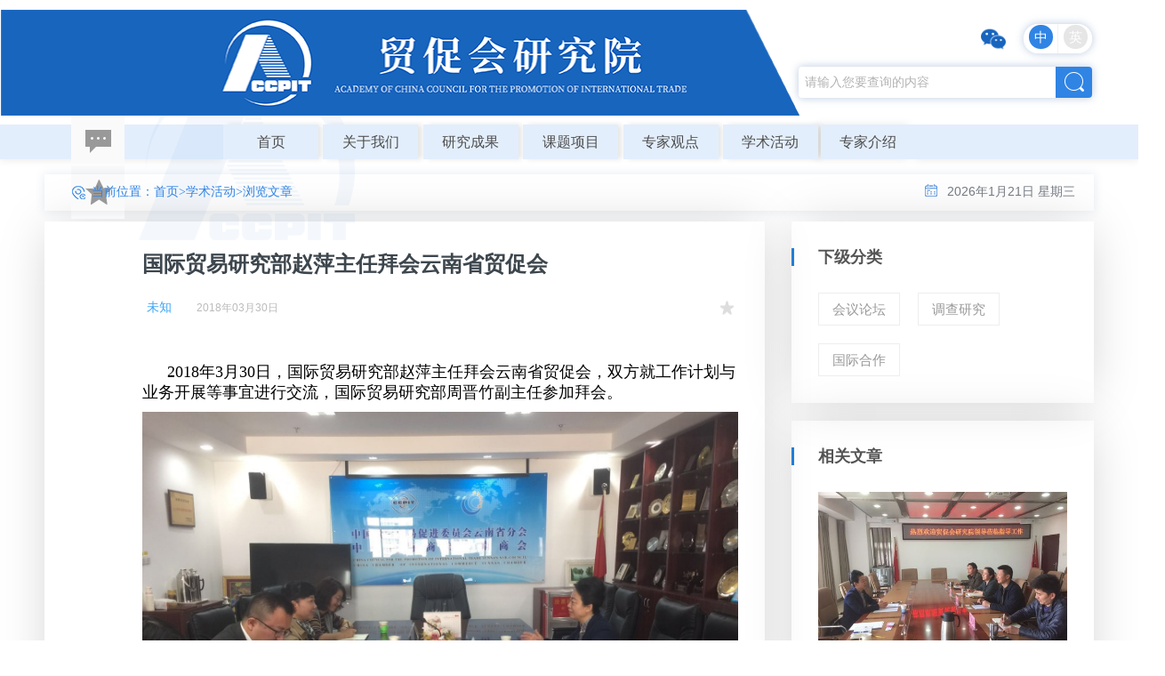

--- FILE ---
content_type: text/html; charset=utf-8
request_url: http://www.ccpit-academy.org/Content-156-776.html
body_size: 7332
content:
<!DOCTYPE html>
<html lang="zh-CN">

    <head>
        <title>首页-贸促会研究院</title>
        <meta name="Keywords" content="贸促会研究院，促贸会，研究院" />
        <meta name="Description" content="中国国际贸易促进委员会研究院（简称“贸促会研究院”）是中国贸促会直属的研究机构，于2016年1月挂牌成立。中国贸促会研究院致力于打造具有中国特色和国际影响力的经贸类智库，立足学术，服务政府，代言工商。" />
        <meta charset="utf-8">
<meta http-equiv="X-UA-Compatible" content="IE=9,Chrome=1">
<meta name="viewport" content="width=device-width, initial-scale=1">
<link rel="shortcut icon" type="image/x-icon" href="upload/filemanage/images/Q131765506677011.jpg" media="screen">
<link rel="stylesheet" href="upload/filemanage/css/bootstrap.min.css">
<link rel="stylesheet" href="upload/filemanage/css/swiper.min.css">
<link rel="stylesheet" href="upload/filemanage/css/reset.css">
<link rel="stylesheet" href="upload/filemanage/css/common.css">
<link rel="stylesheet" href="upload/filemanage/css/index.css">
<link rel="stylesheet" href="upload/filemanage/css/zjjs.css">
<link rel="stylesheet" href="upload/filemanage/css/yjyjj.css">
<link rel="stylesheet" href="upload/filemanage/css/page.css">
<script src="upload/filemanage/js/jquery.min.js"></script>
<!-- HTML5 shim 和 Respond.js 是为了让 IE8 支持 HTML5 元素和媒体查询（media queries）功能 -->
<!-- 警告：通过 file:// 协议（就是直接将 html 页面拖拽到浏览器中）访问页面时 Respond.js 不起作用 -->
<!--[if lt IE 9]>
    <script src="https://cdn.bootcss.com/html5shiv/3.7.3/html5shiv.min.js"></script>
    <script src="https://cdn.bootcss.com/respond.js/1.4.2/respond.min.js"></script>
<![endif]-->
<style>
    .content {
        color: #000;
    }
</style>
        <link rel="stylesheet" href="upload/filemanage/css/home.css">
    </head>

    <body>



        <div class="mch-container">
            <!----- 通用头部 ----->
            <script>
function search() {
       var val = $('.topRB-left input').val()          
       if( val != '') {
          location.href = '/search.aspx?key='+val
       }
}
</script>
<div class="mch-top" style="min-width: 1280px;">
    <div class="top-left">
        <a href="/">
            <img src="upload/filemanage/images/logo_replace2.png" class="top-logo1">
            <img src="upload/filemanage/images/03.png" class="top-logo2">
        </a>
    </div>
    <div class="top-right" style="z-index: 9999;">
     <div class="top-weixin" style="position: absolute; right: 100px;top: 30px;">
        <p class="top-weixin-icon">
           <img style="width:28px; height:auto;" src="upload/filemanage/images/wechat.png" />        
        </p>
        <div class="top-weixin-content" style="transform: translateX(108px); display:none;">
              <img style="width:120px; height:auto;" src="/upload/filemanage/images/6ec3d.png" />
              <img style="width:120px; height:auto;" src="/upload/filemanage/images/813a1.jpg" />
          </div>
    </div>
        <div class="top-right-top">
            <div class="topRT-left">
                <a href="/">
                    <span class="chinese active">中</span>
                </a>
            </div>
            <div class="topRT-right">
                <a href="/">
                    <span class="ens">英</span>
                </a>
            </div>
        </div>
        <div class="top-right-bottom">
            <div class="topRBL-width">
                <a>
                    <div class="topRB-right" onclick="search()">
                        <img src="upload/filemanage/images/big_search.png">
                    </div>
                </a>
                <div class="topRB-left">
                    <input type="text" placeholder="请输入您要查询的内容" class="search">
                </div>
            </div>
        </div>
    </div>
</div>

<div class="navDiv" style="min-width: 1280px;">
    <span class="boxShadowSpan leftSpan"></span>

    <ul class="navCon">
        <li class="commonHover"><a href="/">首页</a></li>
        <li class="nvaList-li commonHover">

            <div class="positionHover">
                <a href="column-1.html">关于我们</a>
                <div class="menuList">
                    <ul id="menuList">
                        <li>
                            <a href="column-2.html"><span>研究院简介</span></a>
                        </li>
                        <li>
                            <a href="column-3.html"><span>院领导</span></a>
                        </li>
                        <li>
                            <a href="column-4.html"><span>联系方式</span></a>
                        </li>
                    </ul>
                </div>
            </div>
        </li>
        <li class="nvaList-li commonHover">

            <div class="positionHover">
                <a href="column-147.html">研究成果</a>
                <div class="menuList">
                    <ul id="menuList">
                        <li>
                            <a href="column-148.html"><span>学术成果</span></a>
                        </li>
                        <li>
                            <a href="column-149.html"><span>研究报告</span></a>
                        </li>
                    </ul>
                </div>
            </div>
        </li>
        <li class="nvaList-li commonHover">

            <div class="positionHover">
                <a href="column-150.html">课题项目</a>
                <div class="menuList">
                    <ul id="menuList">
                        <li>
                            <a href="column-151.html"><span>贸促视角</span></a>
                        </li>
                        <li>
                            <a href="column-152.html"><span>课题列表</span></a>
                        </li>
                    </ul>
                </div>
            </div>
        </li>
        <li class="commonHover"><a href="column-153.html">专家观点</a></li>
        <li class="nvaList-li commonHover">

            <div class="positionHover">
                <a href="column-154.html">学术活动</a>
                <div class="menuList">
                    <ul id="menuList">
                        <li>
                            <a href="column-155.html"><span>会议论坛</span></a>
                        </li>
                        <li>
                            <a href="column-156.html"><span>调查研究</span></a>
                        </li>
                        <li>
                            <a href="column-157.html"><span>国际合作</span></a>
                        </li>
                    </ul>
                </div>
            </div>
        </li>
        <li class="nvaList-li commonHover">

            <div class="positionHover">
                <a href="column-161.html">专家介绍</a>
                <div class="menuList">
                    <ul id="menuList">
                        <li>
                            <a href="column-162.html"><span>院内专家</span></a>
                        </li>
                        <li>
                            <a href="column-163.html"><span>研究人员</span></a>
                        </li>
                        <li>
                            <a href="column-164.html"><span>贸促会专家委员会</span></a>
                        </li>
                    </ul>
                </div>
            </div>
        </li>

    </ul>

    <span class="boxShadowSpan leftright"></span>
</div>
<script>
$(".positionHover").each(function (index) {
    $(".positionHover").mouseover(function () {
        $(".navCon .nvaList-li .menuList").hide();
        $(this).children(".menuList").show();
    });

    $(".positionHover").mouseout(function () {
        $(this).children(".menuList").hide();
    })
});
$('.top-weixin').hover(function() {
$('.top-weixin-content').show()
}, function() {
$('.top-weixin-content').hide()
});

</script>
<style> .mchCon-top{ position: relative; z-index: 9; } </style>
            <div class="mchCon-top" style="width:1180px;margin:0 auto;">
                <div class="mchConTop-left">
                    <span>当前位置：<a href="/">首页</a>&gt;<a href="column-154.html">学术活动</a>&gt;浏览文章</span>
                </div>
                <div class="mchConTop-right">
                    <p class="mch-date">
                        <span>
                            <script src="upload/filemanage/js/2.js"></script>
                        </span>
                        <span class="mch-color"></span>
                    </p>
                </div>
            </div>



            <!-- 内容 -->
            <div class="newsbox mainbox clearfix" style="margin-top:12px;">

                <div class="newscont leftbox fl whitebg clearfix">
                    <div class="share fixed">
                        <ul>
                            <div class="bshare-custom"><div class="bsPromo
                                    bsPromo2"></div>
                                <a title="分享到" href="javascript:;"
                                    id="bshare-shareto" class="bshare-more"></a>
                                <li class="weibo"><a title="分享到新浪微博"
                                        class="bshare-sinaminiblog"
                                        href="javascript:;"></a></li>
                                <li class="weixin"><a title="分享到腾讯朋友"
                                        class="bshare-qqxiaoyou"
                                        href="javascript:;"></a></li>
                                <li class="replay"><a href="javascript:;"></a></li>
                            </div>
                            <li class="collect"><a href="javascript:;">加入收藏</a></li>
                        </ul>
                    </div>
                    <!-- <script type="text/javascript" charset="utf-8" src="http://static.bshare.cn/b/buttonLite.js#uuid=<你的UUID>&amp;style=-1"></script>
        <script type="text/javascript" charset="utf-8" src="http://static.bshare.cn/b/bshareC3.js"></script> -->
                    <script>
		$(function(){
			var a= $(".share").offset().top;
			$(window).scroll(function(){
				var h=$(this).scrollTop();
				if(h>a){
					$(".share").addClass("fixed")		
				}else{
					$(".share").removeClass("fixed")	
				}
			})	
			var i = $(".commentbox").offset().top-100; //alert(i)
			$(".replay").click(function(){
				$("body").animate({scrollTop:i+"px"}, 350);
			})		
		})        
        </script>
                    <div class="content">

                        <!-- 文章内容 -->

                        <div id="myAudio" data-src="" style="display:none;text-align: center;padding: 30px;"><audio src="#" preload="preload"></audio> </div>
<div class="title">国际贸易研究部赵萍主任拜会云南省贸促会</div>
<div class="info">
      <span class="get"><i></i><font type="showhits" action="count"><script src="Count-156-776.html"></script></font></span><span class="admin"><font>未知</font></span>
                            <span class="date">2018年03月30日</span>
                        </div>
<div class="intro"><p><br/></p><p style="box-sizing: border-box; margin-top: 0px; margin-bottom: 10px; padding: 0px; list-style-type: none; word-break: normal; text-indent: 2em;"><span style="box-sizing: border-box; margin: 0px; padding: 0px; list-style-type: none; word-break: normal; font-family: 宋体, SimSun; font-size: 18px; color: rgb(0, 0, 0);">2018年3月30日，国际贸易研究部赵萍主任拜会云南省贸促会，双方就工作计划与业务开展等事宜进行交流，国际贸易研究部周晋竹副主任参加拜会。</span></p><p style="box-sizing: border-box; margin-top: 0px; margin-bottom: 10px; padding: 0px; list-style-type: none; word-break: normal; text-align: center;"><img src="/UploadFiles/74/2018-5/M131716897623904.jpg"/><br/></p><p><br/></p></div>
<!-- 下载申请 --><div class="prev updown"><i>上一篇：</i><a href="Content-156-775.html">国际贸易研究部赵萍主任拜会昆明市商务局与贸促会</a></div>
<div class="next updown"><i>下一篇：</i><a href="Content-156-777.html">路鸣副院长带队赴山东临沂调研</a></div>

                        <!-- 文章内容 end -->


                        <!-- 评论 -->
                    
                        <!-- 评论 end -->

                    </div>
                </div>
                <div class="news_right rightbox fr">
                    <div class="news_right1 whitebg">
                        <!-- 下级分类 -->
                        <div class="Right_title"><i class="line"></i>下级分类</div>
                        <ul class="clearfix">
                                   <li class="curr"><a href="Column-155.html">会议论坛</a></li><li class="curr"><a href="Column-156.html">调查研究</a></li><li class="curr"><a href="Column-157.html">国际合作</a></li>
                        </ul>
                        <!-- 下级分类 end -->
                    </div>
                    <div class="blank20"></div>
                    <div class="news_right2 whitebg">

                        <!-- 相关文章 -->
                        <div class="Right_title"><i class="line"></i>相关文章</div>
                        <ul>
                             <li>
        <div class="img" style="text-align: center;">
<a href="Content-156-775.html">
<img style="object-fit: scale-down;" src="upload/2022/05/202205101552001680.jpg" alt="国际贸易研究部赵萍主任拜会昆明市商务局与贸促会" onerror="this.src='/upload/filemanage/images/nopic.png'"></a></div>
                                <div class="name">
<a href="Content-156-775.html" class="colorB" style="line-height:22px;font-weight: 500;font-size:12px;" title="国际贸易研究部赵萍主任拜会昆明市商务局与贸促会">国际贸易研究部赵萍主任拜会昆明市商务局与贸促会</a></div>
</li><li>
        <div class="img" style="text-align: center;">
<a href="Content-156-776.html">
<img style="object-fit: scale-down;" src="upload/2022/05/202205101551357607.jpg" alt="国际贸易研究部赵萍主任拜会云南省贸促会" onerror="this.src='/upload/filemanage/images/nopic.png'"></a></div>
                                <div class="name">
<a href="Content-156-776.html" class="colorB" style="line-height:22px;font-weight: 500;font-size:12px;" title="国际贸易研究部赵萍主任拜会云南省贸促会">国际贸易研究部赵萍主任拜会云南省贸促会</a></div>
</li><li>
        <div class="img" style="text-align: center;">
<a href="Content-156-777.html">
<img style="object-fit: scale-down;" src="upload/2022/05/202205101551070760.png" alt="路鸣副院长带队赴山东临沂调研" onerror="this.src='/upload/filemanage/images/nopic.png'"></a></div>
                                <div class="name">
<a href="Content-156-777.html" class="colorB" style="line-height:22px;font-weight: 500;font-size:12px;" title="路鸣副院长带队赴山东临沂调研">路鸣副院长带队赴山东临沂调研</a></div>
</li>
                            <!-- li>
                                <div class="img"><a href="/v-1-4343.html"><img
                                            src="/upload/filemanage/images/nopic.png"
                                            alt="第九期：第三届进博会：疫情防控常态化背景下全球经贸合作样板"
                                            onerror="this.src='/upload/filemanage/images/nopic.png'"></a></div>
                                <div class="name"><a href="/v-1-4343.html"
                                        class="colorB" style="line-height:
                                        22px;font-weight: 500;font-size:12px;"
                                        title="第九期：第三届进博会：疫情防控常态化背景下全球经贸合作样板">第九期：第三届进博会：疫情防控常态化背景下全球经贸合作样板</a></div>
                            </li -->

                        </ul>
                        <!-- 相关文章 end -->
                    </div>
                </div>
            </div>


            <!-- 内容 end -->

            <!--    尾部通用   -->
            <div class="mchfoot">
    <div class="mch-foot">
        <div class="mchFoot-top">
            <div class="mchFT-left">
                <div class="mchFT-position">
                    <img src="upload/filemanage/images/4132654322633012.jpg">
                </div>
            </div>
            <ul class="mchFT-center">
                <li><a> 地 址：
                        北京市西城区西直门外大街一号院西环广场 T3 23层</a></li>
                <li>邮 编： 100044</li>
                <li>电 话： (010)68012873</li>
                <li>传 真： (010)68012873</li>
                <li><a href="http://www.5xing.com.cn" target="_blank"> 技术支持：北京精正方胜科技发展有限公司</a></li>
            </ul>
            <div class="mchFT-right">
                <h2>友情链接</h2>
                <ul class="footList">


                    <li id="one">
                        <a class="float-a" href="javascript:;">
                            <span>贸促系统</span>
                        </a>
                        <div class="youqing_bottom_three" id="ones"
                            style="display:none;">
                            <div class="caidan" id="linklistone">
                                <div><a class="linkcolorClass"
                                        href="https://www.ccpit.org" target="_blank">中国国际贸易促进委员会</a></div>
                                <div><a class="linkcolorClass"
                                        href="http://www.unctad.org" target="_blank">中国国际商会</a></div>
                            </div>
                        </div>
                    </li>

                    <li id="two">
                        <a class="float-a" href="javascript:;">
                            <span>政府部门</span>
                        </a>
                        <div class="youqing_bottom_three" style="display:none;">
                            <div class="caidan" id="linklisttwo"
                                style="width: 100%;
                                height: 127px;">
                                <div><a class="linkcolorClass"
                                    href="http://www.gov.cn/" target="__blank">中国政府网</a></div>
                                <div><a class="linkcolorClass"
                                        href="http://www.mofcom.gov.cn/" target="_blank">商务部</a></div>
                                <div><a class="linkcolorClass"
                                        href="http://www.ndrc.gov.cn/" target="_blank">国家发展改革委</a></div>
                                <div><a class="linkcolorClass"
                                        href="http://www.fmprc.gov.cn" target="_blank">外交部</a></div>
                                <div><a class="linkcolorClass"
                                        href="http://www.customs.gov.cn/" target="_blank">海关总署</a></div>
                            </div>
                        </div>
                    </li>

                    <li id="four">
                        <a class="float-a" href="javascript:;">
                            <span>研究机构</span>
                        </a>
                    </li>


                    <li id="three">
                        <a class="float-a" href="javascript:;">
                            <span>国际组织</span>
                        </a>
                        <div class="youqing_bottom_three" style="display:none;">
                            <div class="caidan" id="linklistthree" style="width: 100%; height: 110px;">
                                <div><a class="linkcolorClass"
                                        href="http://www.wto.org/" target="_blank">世界贸易组织</a></div>
                                <div><a class="linkcolorClass"
                                        href="http://www.unctad.org" target="_blank">联合国贸发会议</a></div>
                                <div><a class="linkcolorClass"
                                        href="http://www.oecd.org" target="_blank">经合组织</a></div>
                                <div><a class="linkcolorClass"
                                        href="http://www.intracen.org" target="_blank">联合国国际贸易中心</a></div>
                            </div>
                        </div>
                    </li>

                </ul>
            </div>
        </div>
    </div>
</div>
<div class="mchFoot-bottom container-fluid">
    <p>贸促会研究院(www.ccpit-academy.org) <a href="https://beian.miit.gov.cn" target="_blank" style="color:white">京ICP备17009116号</a>
&nbsp;&nbsp;&nbsp;&nbsp;&nbsp;访问统计：<script src="https://www.ccpit-academy.org/allcount.html"></script>
</p>
</div>
        </div>
        <script>
    $(".footList li").each(function (index) {
        $(".footList li").mouseover(function () {
            $(".footList li .youqing_bottom_three").hide();
            $(this).children(".youqing_bottom_three").show();
        })
    })

    $(".footList li").each(function (index) {
        $(".footList li").mouseout(function () {
            $(this).children(".youqing_bottom_three").hide();
        })
    })
    $("a[href]").attr('target', '_blank');

    if ($('title').text()[0] === '中') {
        $('title').text("贸促会研究院");
    }
</script>
<script src="upload/filemanage/js/swiper-4.2.2.min.js"></script>
<script src="upload/filemanage/js/index.js?_t=1733120036727"></script>

<script>
$(document).ready(function () {
    var zjgdList2 = $('#zjgdList2');
    $('#zjgdList1').children().each(function (i, item) {
        if (i >= 3) {
            zjgdList2.append(item)
        }
    })
})
// 禁止用户拖动鼠标选择文字
// document.oncontextmenu=new function('event.returnValue=false;');
// document.onselectstart=new function('event.returnValue=false;');

// 禁止用户拖动复制图片
// function imgdragstart(){return false;}
// for(i in document.images)document.images[i].ondragstart=imgdragstart;
</script>
        <script src="upload/filemanage/js/audio.js"></script>
<script>
$(function(){
var commentLength = $("#cmttbody tr").length;
if( commentLength == 0 ) {
$('#comment-list').hide();
} else {
$('.commentbox .cmtnum').text(commentLength);
}




(function(){
       $('object').hide()
       var src = $('#myAudio').attr('data-src');
       if( src && src != '#' ) {
          $('#myAudio').show().find('audio').attr('src',src);
          audiojs.events.ready(function() {     var as = audiojs.createAll();   });
       }
})();


});
</script>

    </body>

</html>

--- FILE ---
content_type: text/html; charset=utf-8
request_url: https://www.ccpit-academy.org/allcount.html
body_size: 18
content:
document.write("595408");

--- FILE ---
content_type: text/html; charset=utf-8
request_url: http://www.ccpit-academy.org/Content-156-776.html
body_size: 23822
content:
<!DOCTYPE html>
<html lang="zh-CN">

    <head>
        <title>首页-贸促会研究院</title>
        <meta name="Keywords" content="贸促会研究院，促贸会，研究院" />
        <meta name="Description" content="中国国际贸易促进委员会研究院（简称“贸促会研究院”）是中国贸促会直属的研究机构，于2016年1月挂牌成立。中国贸促会研究院致力于打造具有中国特色和国际影响力的经贸类智库，立足学术，服务政府，代言工商。" />
        <meta charset="utf-8">
<meta http-equiv="X-UA-Compatible" content="IE=9,Chrome=1">
<meta name="viewport" content="width=device-width, initial-scale=1">
<link rel="shortcut icon" type="image/x-icon" href="upload/filemanage/images/Q131765506677011.jpg" media="screen">
<link rel="stylesheet" href="upload/filemanage/css/bootstrap.min.css">
<link rel="stylesheet" href="upload/filemanage/css/swiper.min.css">
<link rel="stylesheet" href="upload/filemanage/css/reset.css">
<link rel="stylesheet" href="upload/filemanage/css/common.css">
<link rel="stylesheet" href="upload/filemanage/css/index.css">
<link rel="stylesheet" href="upload/filemanage/css/zjjs.css">
<link rel="stylesheet" href="upload/filemanage/css/yjyjj.css">
<link rel="stylesheet" href="upload/filemanage/css/page.css">
<script src="upload/filemanage/js/jquery.min.js"></script>
<!-- HTML5 shim 和 Respond.js 是为了让 IE8 支持 HTML5 元素和媒体查询（media queries）功能 -->
<!-- 警告：通过 file:// 协议（就是直接将 html 页面拖拽到浏览器中）访问页面时 Respond.js 不起作用 -->
<!--[if lt IE 9]>
    <script src="https://cdn.bootcss.com/html5shiv/3.7.3/html5shiv.min.js"></script>
    <script src="https://cdn.bootcss.com/respond.js/1.4.2/respond.min.js"></script>
<![endif]-->
<style>
    .content {
        color: #000;
    }
</style>
        <link rel="stylesheet" href="upload/filemanage/css/home.css">
    </head>

    <body>



        <div class="mch-container">
            <!----- 通用头部 ----->
            <script>
function search() {
       var val = $('.topRB-left input').val()          
       if( val != '') {
          location.href = '/search.aspx?key='+val
       }
}
</script>
<div class="mch-top" style="min-width: 1280px;">
    <div class="top-left">
        <a href="/">
            <img src="upload/filemanage/images/logo_replace2.png" class="top-logo1">
            <img src="upload/filemanage/images/03.png" class="top-logo2">
        </a>
    </div>
    <div class="top-right" style="z-index: 9999;">
     <div class="top-weixin" style="position: absolute; right: 100px;top: 30px;">
        <p class="top-weixin-icon">
           <img style="width:28px; height:auto;" src="upload/filemanage/images/wechat.png" />        
        </p>
        <div class="top-weixin-content" style="transform: translateX(108px); display:none;">
              <img style="width:120px; height:auto;" src="/upload/filemanage/images/6ec3d.png" />
              <img style="width:120px; height:auto;" src="/upload/filemanage/images/813a1.jpg" />
          </div>
    </div>
        <div class="top-right-top">
            <div class="topRT-left">
                <a href="/">
                    <span class="chinese active">中</span>
                </a>
            </div>
            <div class="topRT-right">
                <a href="/">
                    <span class="ens">英</span>
                </a>
            </div>
        </div>
        <div class="top-right-bottom">
            <div class="topRBL-width">
                <a>
                    <div class="topRB-right" onclick="search()">
                        <img src="upload/filemanage/images/big_search.png">
                    </div>
                </a>
                <div class="topRB-left">
                    <input type="text" placeholder="请输入您要查询的内容" class="search">
                </div>
            </div>
        </div>
    </div>
</div>

<div class="navDiv" style="min-width: 1280px;">
    <span class="boxShadowSpan leftSpan"></span>

    <ul class="navCon">
        <li class="commonHover"><a href="/">首页</a></li>
        <li class="nvaList-li commonHover">

            <div class="positionHover">
                <a href="column-1.html">关于我们</a>
                <div class="menuList">
                    <ul id="menuList">
                        <li>
                            <a href="column-2.html"><span>研究院简介</span></a>
                        </li>
                        <li>
                            <a href="column-3.html"><span>院领导</span></a>
                        </li>
                        <li>
                            <a href="column-4.html"><span>联系方式</span></a>
                        </li>
                    </ul>
                </div>
            </div>
        </li>
        <li class="nvaList-li commonHover">

            <div class="positionHover">
                <a href="column-147.html">研究成果</a>
                <div class="menuList">
                    <ul id="menuList">
                        <li>
                            <a href="column-148.html"><span>学术成果</span></a>
                        </li>
                        <li>
                            <a href="column-149.html"><span>研究报告</span></a>
                        </li>
                    </ul>
                </div>
            </div>
        </li>
        <li class="nvaList-li commonHover">

            <div class="positionHover">
                <a href="column-150.html">课题项目</a>
                <div class="menuList">
                    <ul id="menuList">
                        <li>
                            <a href="column-151.html"><span>贸促视角</span></a>
                        </li>
                        <li>
                            <a href="column-152.html"><span>课题列表</span></a>
                        </li>
                    </ul>
                </div>
            </div>
        </li>
        <li class="commonHover"><a href="column-153.html">专家观点</a></li>
        <li class="nvaList-li commonHover">

            <div class="positionHover">
                <a href="column-154.html">学术活动</a>
                <div class="menuList">
                    <ul id="menuList">
                        <li>
                            <a href="column-155.html"><span>会议论坛</span></a>
                        </li>
                        <li>
                            <a href="column-156.html"><span>调查研究</span></a>
                        </li>
                        <li>
                            <a href="column-157.html"><span>国际合作</span></a>
                        </li>
                    </ul>
                </div>
            </div>
        </li>
        <li class="nvaList-li commonHover">

            <div class="positionHover">
                <a href="column-161.html">专家介绍</a>
                <div class="menuList">
                    <ul id="menuList">
                        <li>
                            <a href="column-162.html"><span>院内专家</span></a>
                        </li>
                        <li>
                            <a href="column-163.html"><span>研究人员</span></a>
                        </li>
                        <li>
                            <a href="column-164.html"><span>贸促会专家委员会</span></a>
                        </li>
                    </ul>
                </div>
            </div>
        </li>

    </ul>

    <span class="boxShadowSpan leftright"></span>
</div>
<script>
$(".positionHover").each(function (index) {
    $(".positionHover").mouseover(function () {
        $(".navCon .nvaList-li .menuList").hide();
        $(this).children(".menuList").show();
    });

    $(".positionHover").mouseout(function () {
        $(this).children(".menuList").hide();
    })
});
$('.top-weixin').hover(function() {
$('.top-weixin-content').show()
}, function() {
$('.top-weixin-content').hide()
});

</script>
<style> .mchCon-top{ position: relative; z-index: 9; } </style>
            <div class="mchCon-top" style="width:1180px;margin:0 auto;">
                <div class="mchConTop-left">
                    <span>当前位置：<a href="/">首页</a>&gt;<a href="column-154.html">学术活动</a>&gt;浏览文章</span>
                </div>
                <div class="mchConTop-right">
                    <p class="mch-date">
                        <span>
                            <script src="upload/filemanage/js/2.js"></script>
                        </span>
                        <span class="mch-color"></span>
                    </p>
                </div>
            </div>



            <!-- 内容 -->
            <div class="newsbox mainbox clearfix" style="margin-top:12px;">

                <div class="newscont leftbox fl whitebg clearfix">
                    <div class="share fixed">
                        <ul>
                            <div class="bshare-custom"><div class="bsPromo
                                    bsPromo2"></div>
                                <a title="分享到" href="javascript:;"
                                    id="bshare-shareto" class="bshare-more"></a>
                                <li class="weibo"><a title="分享到新浪微博"
                                        class="bshare-sinaminiblog"
                                        href="javascript:;"></a></li>
                                <li class="weixin"><a title="分享到腾讯朋友"
                                        class="bshare-qqxiaoyou"
                                        href="javascript:;"></a></li>
                                <li class="replay"><a href="javascript:;"></a></li>
                            </div>
                            <li class="collect"><a href="javascript:;">加入收藏</a></li>
                        </ul>
                    </div>
                    <!-- <script type="text/javascript" charset="utf-8" src="http://static.bshare.cn/b/buttonLite.js#uuid=<你的UUID>&amp;style=-1"></script>
        <script type="text/javascript" charset="utf-8" src="http://static.bshare.cn/b/bshareC3.js"></script> -->
                    <script>
		$(function(){
			var a= $(".share").offset().top;
			$(window).scroll(function(){
				var h=$(this).scrollTop();
				if(h>a){
					$(".share").addClass("fixed")		
				}else{
					$(".share").removeClass("fixed")	
				}
			})	
			var i = $(".commentbox").offset().top-100; //alert(i)
			$(".replay").click(function(){
				$("body").animate({scrollTop:i+"px"}, 350);
			})		
		})        
        </script>
                    <div class="content">

                        <!-- 文章内容 -->

                        <div id="myAudio" data-src="" style="display:none;text-align: center;padding: 30px;"><audio src="#" preload="preload"></audio> </div>
<div class="title">国际贸易研究部赵萍主任拜会云南省贸促会</div>
<div class="info">
      <span class="get"><i></i><font type="showhits" action="count"><script src="Count-156-776.html"></script></font></span><span class="admin"><font>未知</font></span>
                            <span class="date">2018年03月30日</span>
                        </div>
<div class="intro"><p><br/></p><p style="box-sizing: border-box; margin-top: 0px; margin-bottom: 10px; padding: 0px; list-style-type: none; word-break: normal; text-indent: 2em;"><span style="box-sizing: border-box; margin: 0px; padding: 0px; list-style-type: none; word-break: normal; font-family: 宋体, SimSun; font-size: 18px; color: rgb(0, 0, 0);">2018年3月30日，国际贸易研究部赵萍主任拜会云南省贸促会，双方就工作计划与业务开展等事宜进行交流，国际贸易研究部周晋竹副主任参加拜会。</span></p><p style="box-sizing: border-box; margin-top: 0px; margin-bottom: 10px; padding: 0px; list-style-type: none; word-break: normal; text-align: center;"><img src="/UploadFiles/74/2018-5/M131716897623904.jpg"/><br/></p><p><br/></p></div>
<!-- 下载申请 --><div class="prev updown"><i>上一篇：</i><a href="Content-156-775.html">国际贸易研究部赵萍主任拜会昆明市商务局与贸促会</a></div>
<div class="next updown"><i>下一篇：</i><a href="Content-156-777.html">路鸣副院长带队赴山东临沂调研</a></div>

                        <!-- 文章内容 end -->


                        <!-- 评论 -->
                    
                        <!-- 评论 end -->

                    </div>
                </div>
                <div class="news_right rightbox fr">
                    <div class="news_right1 whitebg">
                        <!-- 下级分类 -->
                        <div class="Right_title"><i class="line"></i>下级分类</div>
                        <ul class="clearfix">
                                   <li class="curr"><a href="Column-155.html">会议论坛</a></li><li class="curr"><a href="Column-156.html">调查研究</a></li><li class="curr"><a href="Column-157.html">国际合作</a></li>
                        </ul>
                        <!-- 下级分类 end -->
                    </div>
                    <div class="blank20"></div>
                    <div class="news_right2 whitebg">

                        <!-- 相关文章 -->
                        <div class="Right_title"><i class="line"></i>相关文章</div>
                        <ul>
                             <li>
        <div class="img" style="text-align: center;">
<a href="Content-156-775.html">
<img style="object-fit: scale-down;" src="upload/2022/05/202205101552001680.jpg" alt="国际贸易研究部赵萍主任拜会昆明市商务局与贸促会" onerror="this.src='/upload/filemanage/images/nopic.png'"></a></div>
                                <div class="name">
<a href="Content-156-775.html" class="colorB" style="line-height:22px;font-weight: 500;font-size:12px;" title="国际贸易研究部赵萍主任拜会昆明市商务局与贸促会">国际贸易研究部赵萍主任拜会昆明市商务局与贸促会</a></div>
</li><li>
        <div class="img" style="text-align: center;">
<a href="Content-156-776.html">
<img style="object-fit: scale-down;" src="upload/2022/05/202205101551357607.jpg" alt="国际贸易研究部赵萍主任拜会云南省贸促会" onerror="this.src='/upload/filemanage/images/nopic.png'"></a></div>
                                <div class="name">
<a href="Content-156-776.html" class="colorB" style="line-height:22px;font-weight: 500;font-size:12px;" title="国际贸易研究部赵萍主任拜会云南省贸促会">国际贸易研究部赵萍主任拜会云南省贸促会</a></div>
</li><li>
        <div class="img" style="text-align: center;">
<a href="Content-156-777.html">
<img style="object-fit: scale-down;" src="upload/2022/05/202205101551070760.png" alt="路鸣副院长带队赴山东临沂调研" onerror="this.src='/upload/filemanage/images/nopic.png'"></a></div>
                                <div class="name">
<a href="Content-156-777.html" class="colorB" style="line-height:22px;font-weight: 500;font-size:12px;" title="路鸣副院长带队赴山东临沂调研">路鸣副院长带队赴山东临沂调研</a></div>
</li>
                            <!-- li>
                                <div class="img"><a href="/v-1-4343.html"><img
                                            src="/upload/filemanage/images/nopic.png"
                                            alt="第九期：第三届进博会：疫情防控常态化背景下全球经贸合作样板"
                                            onerror="this.src='/upload/filemanage/images/nopic.png'"></a></div>
                                <div class="name"><a href="/v-1-4343.html"
                                        class="colorB" style="line-height:
                                        22px;font-weight: 500;font-size:12px;"
                                        title="第九期：第三届进博会：疫情防控常态化背景下全球经贸合作样板">第九期：第三届进博会：疫情防控常态化背景下全球经贸合作样板</a></div>
                            </li -->

                        </ul>
                        <!-- 相关文章 end -->
                    </div>
                </div>
            </div>


            <!-- 内容 end -->

            <!--    尾部通用   -->
            <div class="mchfoot">
    <div class="mch-foot">
        <div class="mchFoot-top">
            <div class="mchFT-left">
                <div class="mchFT-position">
                    <img src="upload/filemanage/images/4132654322633012.jpg">
                </div>
            </div>
            <ul class="mchFT-center">
                <li><a> 地 址：
                        北京市西城区西直门外大街一号院西环广场 T3 23层</a></li>
                <li>邮 编： 100044</li>
                <li>电 话： (010)68012873</li>
                <li>传 真： (010)68012873</li>
                <li><a href="http://www.5xing.com.cn" target="_blank"> 技术支持：北京精正方胜科技发展有限公司</a></li>
            </ul>
            <div class="mchFT-right">
                <h2>友情链接</h2>
                <ul class="footList">


                    <li id="one">
                        <a class="float-a" href="javascript:;">
                            <span>贸促系统</span>
                        </a>
                        <div class="youqing_bottom_three" id="ones"
                            style="display:none;">
                            <div class="caidan" id="linklistone">
                                <div><a class="linkcolorClass"
                                        href="https://www.ccpit.org" target="_blank">中国国际贸易促进委员会</a></div>
                                <div><a class="linkcolorClass"
                                        href="http://www.unctad.org" target="_blank">中国国际商会</a></div>
                            </div>
                        </div>
                    </li>

                    <li id="two">
                        <a class="float-a" href="javascript:;">
                            <span>政府部门</span>
                        </a>
                        <div class="youqing_bottom_three" style="display:none;">
                            <div class="caidan" id="linklisttwo"
                                style="width: 100%;
                                height: 127px;">
                                <div><a class="linkcolorClass"
                                    href="http://www.gov.cn/" target="__blank">中国政府网</a></div>
                                <div><a class="linkcolorClass"
                                        href="http://www.mofcom.gov.cn/" target="_blank">商务部</a></div>
                                <div><a class="linkcolorClass"
                                        href="http://www.ndrc.gov.cn/" target="_blank">国家发展改革委</a></div>
                                <div><a class="linkcolorClass"
                                        href="http://www.fmprc.gov.cn" target="_blank">外交部</a></div>
                                <div><a class="linkcolorClass"
                                        href="http://www.customs.gov.cn/" target="_blank">海关总署</a></div>
                            </div>
                        </div>
                    </li>

                    <li id="four">
                        <a class="float-a" href="javascript:;">
                            <span>研究机构</span>
                        </a>
                    </li>


                    <li id="three">
                        <a class="float-a" href="javascript:;">
                            <span>国际组织</span>
                        </a>
                        <div class="youqing_bottom_three" style="display:none;">
                            <div class="caidan" id="linklistthree" style="width: 100%; height: 110px;">
                                <div><a class="linkcolorClass"
                                        href="http://www.wto.org/" target="_blank">世界贸易组织</a></div>
                                <div><a class="linkcolorClass"
                                        href="http://www.unctad.org" target="_blank">联合国贸发会议</a></div>
                                <div><a class="linkcolorClass"
                                        href="http://www.oecd.org" target="_blank">经合组织</a></div>
                                <div><a class="linkcolorClass"
                                        href="http://www.intracen.org" target="_blank">联合国国际贸易中心</a></div>
                            </div>
                        </div>
                    </li>

                </ul>
            </div>
        </div>
    </div>
</div>
<div class="mchFoot-bottom container-fluid">
    <p>贸促会研究院(www.ccpit-academy.org) <a href="https://beian.miit.gov.cn" target="_blank" style="color:white">京ICP备17009116号</a>
&nbsp;&nbsp;&nbsp;&nbsp;&nbsp;访问统计：<script src="https://www.ccpit-academy.org/allcount.html"></script>
</p>
</div>
        </div>
        <script>
    $(".footList li").each(function (index) {
        $(".footList li").mouseover(function () {
            $(".footList li .youqing_bottom_three").hide();
            $(this).children(".youqing_bottom_three").show();
        })
    })

    $(".footList li").each(function (index) {
        $(".footList li").mouseout(function () {
            $(this).children(".youqing_bottom_three").hide();
        })
    })
    $("a[href]").attr('target', '_blank');

    if ($('title').text()[0] === '中') {
        $('title').text("贸促会研究院");
    }
</script>
<script src="upload/filemanage/js/swiper-4.2.2.min.js"></script>
<script src="upload/filemanage/js/index.js?_t=1733120036727"></script>

<script>
$(document).ready(function () {
    var zjgdList2 = $('#zjgdList2');
    $('#zjgdList1').children().each(function (i, item) {
        if (i >= 3) {
            zjgdList2.append(item)
        }
    })
})
// 禁止用户拖动鼠标选择文字
// document.oncontextmenu=new function('event.returnValue=false;');
// document.onselectstart=new function('event.returnValue=false;');

// 禁止用户拖动复制图片
// function imgdragstart(){return false;}
// for(i in document.images)document.images[i].ondragstart=imgdragstart;
</script>
        <script src="upload/filemanage/js/audio.js"></script>
<script>
$(function(){
var commentLength = $("#cmttbody tr").length;
if( commentLength == 0 ) {
$('#comment-list').hide();
} else {
$('.commentbox .cmtnum').text(commentLength);
}




(function(){
       $('object').hide()
       var src = $('#myAudio').attr('data-src');
       if( src && src != '#' ) {
          $('#myAudio').show().find('audio').attr('src',src);
          audiojs.events.ready(function() {     var as = audiojs.createAll();   });
       }
})();


});
</script>

    </body>

</html>

--- FILE ---
content_type: text/css
request_url: http://www.ccpit-academy.org/upload/filemanage/css/reset.css
body_size: 901
content:
/* CSS Document */
@charset "utf-8";
*{ margin:0; padding:0; -webkit-text-size-adjust:none; /*苹果移动设备上会识别，用于保证文字大小*/ -webkit-touch-callout:none; word-wrap: break-word; }
html{ overflow-y:scroll;  overflow-x:hidden;}
body{ font-size:12px; font-family: "微软雅黑"; -webkit-font-smoothing:antialiased;  text-rendering: optimizeLegibility; }   
h1, h2, h3, h4, h5, h6, em, b, i, label,dl,dt{ font-style:normal; font-weight:normal; margin:0px; padding:0px;}
ol, ul{ margin: 0px; }
ul li{ list-style:none; margin: 0px; }
img{ border:none; padding:0; margin:0px; display:inline-block;}
input[type="text"],input[type="submit"],select,textarea{ outline: none; -webkit-appearance: none; /*解决 苹果手机给input样式的修饰问题*/ border:none; font-family:"黑体",Arial,helvetica,simhei,sans-serif; }
p{ line-height:22px; color:black; margin-bottom:0px; }
a { color:#03031a; text-decoration:none; }
a:hover{ color:#ff6600; text-decoration: none; }
.name a.colorB:hover{
    color: #007bff;
    text-decoration: none;
}
.prev updown a:hover{
    color: #007bff;
    text-decoration: none;
}

--- FILE ---
content_type: text/css
request_url: http://www.ccpit-academy.org/upload/filemanage/css/common.css
body_size: 2626
content:
*, ::after, ::before{
    box-sizing: content-box;
}
.mch-container{

    width: 100%;
    height:100%;
}
.mch-top{
    /* background: url("../images/top-bg_01.png") 0 0 no-repeat;
    background-size: 100% 100%; */
    width: 100%;
    height: 140px;
    position: relative;
    background: #fff;
}
.top-left{
    height: 110px;
    padding: 0px 0 20px 0;
    position: absolute;
    z-index: 2;
    background: #fff;
   /* overflow: hidden; */
}
.top-logo1{
    width: 899px;
    height: 120px;
    float: left;
    margin-top: 10px;
}
.top-logo2{
    width: 243px;
   /* height: 140px;*/
    float: left;
    margin-left: 156px;
}
.top-right{
    width: 1178px;
    height: 81px;
    text-align: right;
    position: absolute;
    z-index: 3;
    top: 0;
    left: 50%;
    margin-left: -590px;
    padding-top: 27px;
    padding-bottom: 32px;
    padding-right: 3px;
}
.top-right-top{
    display: inline-block;
    overflow: hidden;
    box-shadow: 0 0 10px 0.4px rgba(99, 134, 186, .4);
    border-radius: 50px;
}
.top-right-top div{
    display: inline-block;
    background: #fff;
    width: 38px;
    height: 33px;
    line-height: 33px;
    text-align: center;
    float: left;
}
.topRT-left{
    border-right: 1px solid #f2f2f2;
    border-radius: 50px 0 0 50px;
}
.topRT-right{
    border-radius: 0 50px 50px 0;
}
.top-right-top div span{
    display: inline-block;
    background: #e6e6e6;
    border-radius: 50px;
    font-size: 15px;
    color: #fff;
    width: 27px;
    height: 27px;
    text-align: center;
    line-height: 27px;
}
.top-right-top div .active{
    background: #3084e4;
}
.top-right-bottom{
    text-align: right;
    margin-top: 10px;
}
.top-right-bottom:after{
    height: 0;
    content: "";
    clear: both;
    display: block;
    visibility: hidden;
}
.topRBL-width{
    width: 330px;
    height: 35px;
    border-radius: 4px;
    overflow: hidden;
    background: #fff;
    box-shadow: 0 0 10px 0.4px rgba(99, 134, 186, .4);
}
.top-right-bottom div{
    float: right;
}
.topRB-left{
    width: 282px;
    overflow: hidden;
}
.topRB-left input {
    float: left;
    width: 281px;
    height: 35px;
    line-height: 35px;
    font-size: 14px;
}
.topRB-left input::-webkit-input-placeholder {
    color: #b3b3b3;
}
.topRB-right{
    width: 41px;
    height: 35px;
    background: #3084e4;
    text-align: center;
    line-height: 32px;
}
.topRB-right img{
    width: 22px;
    height: 22px;
}
.navDiv{
    width: 100%;
    margin-bottom: 12px;
}
.navDiv .boxShadowSpan{
    display: inline-block;
    width: 251px;
    height: 39px;
    background: #E3EEFC;
    box-shadow: 0 0 10px 0.4px rgba(0, 0, 0, .1);
}

.leftSpan{
    float: left;
}
.leftright{
    float: right;
}
.navCon{
   /* overflow: hidden;*/
    display: inline-block;
    width: calc(100% - 502px);
}
.navCon .commonHover{
    width: 13.65%;
    height: 39px;
    line-height: 39px;
    text-align: center;
    float: left;
    margin-left: 0.8%;
    box-shadow: 5px 0 6px 0.4px rgba(0, 0, 0, .1);
    position: relative;
}

.navCon li a{
    display: inline-block;
    width: 101%;
    height: 39px;
    line-height: 39px;
    color: #4d4d4d;
    font-weight: bold;
    font-size: 16px;
    background: #E3EEFC;
    font-weight: normal;
    position: relative;
    z-index: 99;
}
.navCon li a:hover {
    color: #fff;
    background: #3084e4;
}


.navCon li:nth-child(1) {
    margin-left: 0;
    box-shadow: 5px 0 6px 0.4px rgba(0, 0, 0, .1);
}
.navCon li:nth-child(7) {
    margin-left: 0;
    box-shadow: -6px 0px 10px -1px rgba(0, 0, 0, .1);
    float: right;
}


/* *************************************************** 底部*********************************************** */
.mchfoot{
    width: 100%;
    margin-top: 30px;
    background: #f5f8fc;
    box-shadow: 0px 0 56px -9px #ccc;
}
.mch-foot{
    width: 1181px;
    margin: 0 auto;
}
.mchFoot-top{
    /* background: #f5f8fc; */
}
.mchFoot-top::after{
    height: 0;
    content: "";
    clear: both;
    display: block;
    visibility: hidden;
}
.mchFT-left{
    float: left;
    width: 300px;
    height: 164px;
}
.mchFT-position{
    position: relative;
}
.mchFT-position img{
    width: 300px;
    height: 164px;
    float: left;
    position: absolute;
    top: -10px;
    left: 0;
}
.mchFT-center{
    float: left;
    /* margin-left: 100px; */
    margin: 35px 0 35px 100px;
}

.mchFT-center li{
    font-size: 14px;
    color: #000;
    line-height: 34px;
}
.mchFT-center li a{
color:#000;
}
.mchFT-center li a:hover{
color:#3084E4
}

.mchFT-right{
    float: left;
    margin: 35px 0 35px 154px;
}
.mchFT-right h2{
    background: url("../images/yqlj_03.png") 0 0 no-repeat;
    padding-left: 30px;
    line-height: 22px;
    font-size: 16px;
    color: #000;
    margin-bottom: 11px;
}
.footList li{
    border: 1px solid #909193;
    height: 27px;
    line-height: 27px;
    border-radius: 4px;
    margin-top: 8px;
    position: relative;
}
.footList li:nth-child(1) {
    margin-top: 0;
}
.candan{
    background: #eee;
    height: 15px;
    line-height: 15px;
}
.footList li a{
    padding: 0 20px;
    display: block;
}
.float-a{
    overflow: hidden;
}
.float-a span{
    background: url("../images/hr-3_07.png") 84px 4px no-repeat;
    padding-right: 50px;
    font-size: 12px;
    color: #000;
}
.mchFoot-bottom{
    background: #2975CC;
}
.mchFoot-bottom p{
    min-width: 1181px;
    width: 1181px;
    text-align: center;
    margin: 0 auto;
    font-size: 16px;
    color: #fff;
    height: 51px;
    line-height: 51px;
}
.mchFoot-bottom p span{
    margin-left: 19px;
}

.positionHover{
    position: absolute;
    top: 0;
    left: 0;
    width: 99.6%;
    height: 50px;
    cursor: pointer;
}

/* ****************************************** 导航栏鼠标以上显示二级菜单列表 ************************** */
/* 把.navCon的overflow: hidden;样式去掉 */

.menuList{
    width: 250px;
    background: #fff;
    position: absolute;
    top:45px;
    left: 0;
    z-index: 99;
   box-shadow: 0px 0px 10px 1px rgba(0, 0, 0, .1);
    display: none;
}
.menuList ul{
    overflow: hidden;
}
.menuList li{
    font-size: 16px;
    height: 48px;
    line-height: 48px;
    margin: 0 auto;
    text-align: left;
    cursor: pointer;
    width: 100%;
}
.menuList li span{
    background: #fff;
    display: inline-block;
    padding-left: 61px;
    width: 76%;
    height: 48px;
    line-height: 48px;
}
.menuList li a{
    color: #4d4d4d;
    font-weight: normal;
}
#menuList a:hover span{
    background: #e3eefc;
}
#menuList a:hover{
    color: #4d4d4d;
}
.linklistthree{
     background-color: #f5f8fc;
    box-shadow: 0px 0 56px -9px #ccc;width:310px;
    position:absolute;
    height:auto;
    margin-left:-5em;
    margin-top:-81px;
    opacity: 0.9;
    display:none;
}
.linklisttwo{
background-color: #f5f8fc;
box-shadow: 0px 0 56px -9px #ccc;
width:310px;
position:absolute;
height:auto;
margin-left:-5em;
margin-top:2px;
opacity: 0.9;
display:none;
}
.linklistone{
background-color: #f5f8fc;
box-shadow: 0px 0 56px -9px #ccc;
width:310px;
position:absolute;
height:auto;
margin-left:-5em;
margin-top:1px;
opacity: 0.9;
display:none;
}
.linkcolorClass{
color:black;
}

/*.youqing_bottom_three .caidan{
    width: 100%;
    height: 53px;
    position: relative;
    background: #ffffff !important;
    text-align: center;;
    line-height: 20px;
    margin-bottom: -6px;
}*/

.youqing_bottom_three .caidan div{
    height: 15px;
    padding: 5px 0;
}
.youqing_bottom_three{
   position: absolute;
    top: -4px;
    right: -175px;
    background: rgb(255, 255, 255);
    z-index: 999;
    padding: 10px 0px;
    width: 173px;
}
/*3*/
/*2*/
.youqing_bottom_two .caidan{
    width: 100%;
    height: 126px;
    position: relative;
    background: #ffffff !important;
    text-align: center;;
    line-height: 20px;
    margin-bottom: -6px;
}
.youqing_bottom_two .caidan div:hover{
    background: blue;
}
.youqing_bottom_two .caidan div{
    height: 15px;
    padding: 5px 0;
}
/*2*/
/*1*/
.youqing_bottom .caidan{
    width: 100%;
    height: 100px;
    position: relative;
    background: #ffffff !important;
    text-align: center;;
    line-height: 20px;
    margin-bottom: -6px;
}
.youqing_bottom .caidan div:hover{
    background: #f5f8fc;
}
.youqing_bottom .caidan div{
    height: 15px;
    padding: 5px 0;
}


--- FILE ---
content_type: text/css
request_url: http://www.ccpit-academy.org/upload/filemanage/css/index.css
body_size: 4903
content:
.mch-con{
    min-width: 1181px;
    width: 1181px; 
    margin: 0 auto;
    background: #fff;
    padding-bottom: 40px;
}
.mchCon-top{
    height: 41px;
    line-height: 41px;
    position: relative;
    box-shadow: 0px 0px 10px 1px rgba(50, 88, 144, .1);
}
.imgNews{
    margin-top: 15px;
    padding: 0 21px;
}
.mchConTop-left{
    position: absolute;
    top: 8px;
    left: 21px;
    height: 25px;
    line-height: 25px;
    border-radius: 12px;
    padding: 0 10px;
}
.mchConTop-left span{
    background: url(../images/newPosition.png) 0 4px no-repeat;
    padding-left: 22px;
    font-size: 14px;
    color: #3084E4;
    font-family: "MicrosoftYaHei";
    display: inline-block;
    height: 22px;
    line-height: 22px;
}
.mchConTop-left span a{
    color: #3084E4;
}
.mchConTop-right{
    position: absolute;
    top: 8px;
    right: 21px;
}
.mchConTop-right p{
    background: url("../images/date_03.png") 0 3px no-repeat;
    padding-left: 25px;
    line-height: 22px;
    font-size: 14px;
    color: #737880;
}
.mch-color{
    color: #3084e4;
}
/* ******************************************** 图片新闻轮播******************************************* */
.imgNews-left{
    position: relative;
    width: 710px;
    height: 420px;
    overflow: hidden;
    display: inline-block;    
}

.imgNews-swiper-btn li{
    width: 42px;
    height: 42px;
    text-align: center;
    line-height: 39px;
    background: rgba(0, 0, 0, .5);
    border-radius: 50px;
    cursor: pointer;
}
.imgNews-swiper-btn li img{
    width: 14px;
    height: 26px;
}
.imgNews-swiper-prev{
    position: absolute;
    top: 50%;
    margin-top: -21px;
    left: 11px;
    z-index: 10;
}
.imgNews-swiper-next{
    position: absolute;
    top: 50%;
    margin-top: -21px;
    right: 11px;
    z-index: 10;
}
.imgNewsTitle{
    width: 552px;
    position: absolute;
    bottom: 10px;

    left: 0;
       background: rgba(3, 3, 26, 0.6);
    padding: 10px 0 10px 22px;
}
.imgNewsTitle p:nth-child(1) {
    font-size: 16px;
width:550px;
text-overflow:ellipsis;
overflow:hidden;
white-space:nowrap;

    color: #fff;
}
.imgNewsTitle p:nth-child(2) {
    font-size: 14px;
    color: #ccc;
    margin-top: 8px;
}
.imgNews-container .pageSwiper{
    position: absolute;
    bottom: 9px;
    left: 147px;
    width: 136px;
}
.imgNews-containerss .pageSwiper{
    position: absolute;
    bottom: 15px;
    left: 82%;
    width: 136px;
}
.imgNews-containers .pageSwiper{
    position: absolute;
    bottom: 9px;
    left: 74%;
    width: 136px;
}

.pageSwiper span{
    /*background: #b4cff1;*/
    background:#aab6c6;
    width: 11px;
    height: 11px;
}
.pageSwiper .swiper-pagination-bullet-active{
    background: #3084e4;
}
/* *******************************工作动态************************************** */
.imgNews-right{
    float: right;
    background: #F2F8FF;
    width: 409px;
    height: 421px;
    border-radius: 5px;
    /*overflow: hidden;*/
    position: relative;
    z-index: 1;
}
.imgNewsRight-top{
    overflow: hidden;
    height: 50px;
    line-height: 50px;
    padding: 0 10px 0 7px;
}
.imgNewsTop-title{
    float: left;
    background: url("../images/fj_03.png") 0 14px no-repeat;
    padding-left: 37px;
    font-size: 18px;
    color: #363A40;
}
.imgNewsTop-title a{
   color: #2d3035;
   letter-spacing:2px;
}
.imgNewsTop-title span{
    color: #B6CDF2;
    margin-left: 4px;
    font-family: "Arial Narrow";
letter-spacing:1px;
}
.imgNewsRight-more a{
    float: right;
    font-size: 22px;
    color: #3084E4;
}

/* ****************************************工作动态上下轮播***************************************/
.newSwiper{
    position: absolute;
    top: 50px;
    left: 50%;
    z-index: 10;
    width: 406px;
    height: 121px;
    background: #fff;
    margin-left: -203px;
    box-shadow: 0 0 10px 0.4px rgba(99, 134, 186, .4);
}
.swiper-container2{
    width: 406px;
    height: 121px;
    overflow: hidden;
}
.swiper-slide{
    /* overflow: hidden; */
    position: relative;
}
.newSwiperSlide-left{
    float: left;
    padding-left: 19px;
    padding-top: 22px;
}
.newSwiperSlide-left span{
    display: block;
}
.newSwiperDate{
    font-size: 49px;
    color: #26AD83;
}
.newSwiperYear{
    font-size: 16px;
    color: #26AD83;
    height: 31px;
    line-height: 31px;
}
.newSwiperSlide-right{
    float: right;
    border-left: 1px solid #B7D3F3;
    padding-left: 11px;
    width: 293px;
    height: 75px;
    margin: 21px 6px 20px 0;
    padding-top: 6px;
}
.newSwiperSlide-right h2{
    font-size: 16px;
    color: #101010;
    width: 265px;
    white-space: nowrap;
    text-overflow: ellipsis;
    overflow: hidden;
}
.newSwiperSlide-right p{
    width: 265px;
    height: 45px;
    display: -webkit-box;
    -moz-box-orient: vertical;
    -webkit-box-orient: vertical;
    -webkit-line-clamp: 2;
    overflow: hidden;
    white-space: pre-wrap;
    margin-top: 8px;
    text-align: left;
    color: #707070;
}
.trigon{
    position: absolute;
    bottom: 0;
    right: 0;
    border-bottom: 36px solid #3084e4;
    border-left: 36px solid transparent;
    color: #fff;
    text-align: center;
    width: 0;
    height: 0;
}
.trigon span{
    position: absolute;
    bottom: -48px;
    right: 3px;
}

/* ************************************ 工作动态  ---- 新闻列表******************************** */
.newList{
    padding: 0 10px;
    margin-top: 134px;
}

.newList li{
    overflow: hidden;
    background: url(../images/indexyd.png) 0 20px no-repeat;
    padding-left: 13px;
    line-height: 46px;
    cursor: pointer;
}

.newText{
    float: left;
    width: 280px;
    font-size: 14px;
    color: #303030;
    overflow: hidden;
    text-overflow: ellipsis;
    white-space: nowrap;
}
.newDate{
    float: right;
    font-size: 14px;
    color: #b3b3b3;
}
.newList li:hover{
    background: url("../images/yd-active_06.png") 0 20px no-repeat;
}

.newList li:hover span{
    font-size: 16px;
    color: #3084E4;
}

/* **************************************** 横向滚动新闻************************************* */
.hxgdNew{
    position: relative;
    background: #3084E4;
    height: 37px;
    line-height: 37px;
    width: 1139px;
    margin: 24px auto;
    border-radius: 18px;
}
.hxgdNew:after{
    height: 0;
    content: "";
    display: block;
    clear: both;
    overflow: hidden;
    visibility: hidden;
}
.hxgdBgImg{
    width: 51px;
    height: 51px;
    text-align: center;
    line-height: 51px;
    background: #fff;
    border-radius: 50px;
    position: absolute;
    left: 20px;
    top: -7px;
    box-shadow: 0 0 10px 0.4px rgba(99, 134, 186, .4);
    z-index: 99;
}
.hxgdBgImg img{
    width: 26px;
    height: 26px;
    position: absolute;
    top: 50%;
    left: 50%;
    margin-top: -14px;    
    margin-left: -12px;
}
#scroll-div{
    width: 1079px;
    height: 37px;
    overflow: hidden;
}
#scrollDiv{
    width:1000px;
    height: 37px;
    margin-left: 94px;
    overflow: hidden;
    position: relative;
}
#hxgdCon {
    width: 9999px;
    height: 37px;
    overflow: hidden;
    position:absolute;
}
#scrollEnd{
    margin-left: 20px;
}
#hxgdCon:after{
    height: 0;
    content: "";
    clear: both;
    display: block;
    overflow: hidden;
    visibility: hidden;
}
#scrollEnd:after{
    height: 0;
    content: "";
    clear: both;
    display: block;
    overflow: hidden;
    visibility: hidden;
}
#hxgdCon li, #scrollEnd li{
    position: relative;
    height: 37px;
    line-height: 37px;
    float: left;
    margin-left: 20px;
}
#hxgdCon li a:hover{
    border-bottom: 1px solid #fff;
    text-decoration: none;
}


#hxgdCon li:nth-child(1) {
    margin-left: 0;
}
#scrollEnd li:nth-child(1) {
    margin-left: 0;
}

.hxgdImg{
    display: inline-block;
    width: 6px;
    height: 6px;
    background: #c1dbf9;
opacity:0.65;
    border-radius: 50px;
    position: absolute;
    top: 50%;
    margin-top: -3px;
    margin-left:35px;
}
.hxgdText{
    font-size: 14px;
    color: #fff;
    margin-left: 52px;

}
.hxgdData{
    font-size: 12px;
    color: #B8D4F5;
    margin-left: 13px;
}
.hxgdMore{
    position: absolute;
    bottom: 0;
    right: 0;
}
.hxgdMore a{
    font-size: 20px;
    font-weight: bold;
    color: #fff;
    float: right;
    margin-right: 20px;
}
/* ******************************* 专家观点********************/
.zjgdAndktxm{
    width: 1139px;
    margin: 0 auto;
    overflow: hidden;
    /*padding: 0 21px;*/
}
.zjgd{
    float: left;
    width: 690px;
border-radius: 5px;
    border-bottom: 5px;
    padding: 0 11px 14px 11px;
background: #f2f8ff;
margin-bottom:20px;
}
.zjgd-title{
    background: url(../images/zjgd_03.png) 0 14px no-repeat;
    padding-left: 29px;
    font-size: 18px;
letter-spacing:2px;
    color: #363A40;

}
.ktxm-title{
    background: url("../images/kcxm_06.png") 0 17px no-repeat;
}
.zjgdTop{
    padding: 0;
    margin-bottom: 13px;
    border-bottom: 3px solid #fff;
}
.zjgdList{
    overflow: hidden;
width:654px;
}
.zjgdLists{
    overflow: hidden;
width:654px;
}
.zjgdList1{
    float: left;
    width: 300px;
}
.zjgdList2{
    float: right;
}
.zjgdItemLeft-top{
    background: url("../images/indexyd.png") 0 12px no-repeat;
    padding-left: 14px;
    font-size: 14px;
    color: #303030;
    width: 286px;
    overflow: hidden;
    text-overflow: ellipsis;
    white-space: nowrap;
    line-height: 30px;  
}
.zjgdList1 li{
    margin-top: 13px;
}

.zjgdList1 li:nth-child(1) {
    margin-top: 0;
}
.yjcg-title span{
    color: #B6CDF2;
    margin-left: 4px;
    font-family: "Arial Narrow";
}
.zjgdList1 li:hover p{
    background: url("../images/yd-active_06.png") 0 11px no-repeat;
    color: #3084e4;
    font-size: 16px;
}

/* 专家观点 -- 视屏区 */
.videoList{
    overflow: hidden;
    padding: 14px 0;
    margin-top: 4px;
    text-align: center;
}
.videoList li{
    float: left;
     /*  width: 32%;*/
    box-shadow: 0 0 10px 0.4px rgba(99, 134, 186, .4);
}
.videoList li:nth-child(1) {
    margin-left: 0;
    background: white;
}
.videoList li:nth-child(2) {
    margin-left: 22px;
    background: white;
}
.videoList li:nth-child(3) {
    margin-left: 25px;
    background: white;
}
.videoImg{
    width: 151px;
    height: 91px;
    float: left;
}
.videoList-right{
    float: left;
    margin-left: 17px;
    margin-top: 13px;
    margin-right: 15px;
}
.videoList-right a{
    display: inline-block;
}
.videoList-right img{
    width: 30px;
    height: 31px;
}
.videoList-right p{
    font-size: 12px;
    color: #333;
    margin-top: 14px;
}
/* ******************************** 课题项目*********************************** */
.ktxm{
    float: right;
    width:387px;
    background: #F2F8FF;
    padding: 0 11px 14px 11px;
    border-radius: 5px;
/*padding-bottom: 46px;*/
padding-bottom: 15px;
}
.ktxmItem{
    overflow: hidden;
}
.ktxmItem-left{
    float: left;
    width: 390px;
}
.ktxmTop{
    padding: 0;
    border-bottom: 3px solid #fff;
    margin-bottom: 13px;
}
.ktxmItemLeft-top{
    background: url("../images/indexyd.png") 0 16px no-repeat;
    padding-left: 14px;
    font-size: 14px;
    color: #303030;
    width: 375px;
    overflow: hidden;
    line-height: 37px;
/*line-height: 31px;*/
    text-overflow: ellipsis;
    white-space: nowrap;
}
.ktxmList li{
    margin-top: 13px;
}

.ktxmList li:nth-child(1) {
    margin-top: 0;
}
.ktxmItemTop-active{
    background: url("../images/yd-active_06.png") 0 8px no-repeat;
    color: #3084e4;
}

.ktxmItem-right{
    float: right;
    text-align: center;
    background: #D9EAFC;
    border-radius: 10px;
    padding: 10px 12px;
}

.ktxmList li:hover p{
    background: url("../images/yd-active_06.png") 0 13px no-repeat;
    color: #3084e4;
    font-size: 16px;
}
/* **************************** 研究成果 和 专家介绍*************************** */
.yjcg-title{
    background: url("../images/yjcg_03.png") 0 3px no-repeat;
}

.yjcg-title a{
    color: #2d3035;
}
.yjcg-left{
    display: inline-block;
    text-align: center;
    margin-left: 42px;
}
.yjcg-left:nth-child(1) {
    margin-left: 0;
}
.yjcgTop{
    overflow: hidden;
    padding: 10px 10px 10px 74px;
}
.xslwImg{
    float: left;
    width: 51px;
    height: 51px;
    line-height: 51px;
    text-align: center;
    border-radius: 5px;
    background: #fff;
    box-shadow: 0 0 10px 0.4px rgba(99, 134, 186, .4);
}
.xslwImg img{
    width: 22px;
    height: 28px;
}
.xslwImg-desc{
    float: left;
    text-align: left;
    margin-left: 20px;
    margin-top: 4px;
}
.xslwImg-desc p:nth-child(1) {
    font-size: 16px;
    color: #101010;
    margin-bottom: 3px;
}
.xslwImg-desc p:nth-child(2) {
    font-size: 12px;
    color: #666;
   font-family: "Arial";
}
.xslwSwiper{
    width: 306px;
    height: 130px;
    position: relative;
    overflow: hidden;
}

.xslwSwiper-list li a{
    background: url(../images/indexyd.png) 0 8px no-repeat;
    padding-left: 14px;
    font-size: 14px;
    color: #303030;
}
.xslwSwiper-list li{
    width: 302px;
    overflow: hidden;
    line-height: 38px;
    text-overflow: ellipsis;
    white-space: nowrap;
    text-align: left;
}
.xslwSwiper-list li a:hover{
    background: url("../images/yd-active_06.png") 0 8px no-repeat;
    color: #3084e4;
    font-size: 16px;
}
.xslwSwiper .xslwSwiperPagev{
    position: absolute;
    width: 100px;
    bottom: 31px;
    left: 0;
}

/* ****************************** 渐变切换人物*************************** */
.zjjsMargin{
    /*padding: 0 11px 14px 11px;*/
    padding: 0 11px 5px 11px;
    float: right;
}
.swiper-container5{
    width: 410px;
    height: 215px;
    overflow: hidden;
}
.peopleList{
    padding: 0 21px;
    overflow: hidden;
}
.peopleList li{
    /*float: left;*/
    display: inline-block;
    position: relative;
    cursor: pointer;
    margin-left: 39px;
}
.peopleList li:hover .hoverShow{
    display: block;
}
.peopleList li:nth-child(1) {
    margin-left: 0;
}
.imgGroup{
    width: 151px;
    height: 218px;
    overflow: hidden;
    position: relative;
}
.imgGroup img{
    width: 151px;
    height: 188px;
}
.imgGroup h2{
    width: 155px;
    height: 36px;
    line-height: 36px;
    font-size: 16px;
    color: #fff;
    text-align: center;
letter-spacing:2px;
    background: #3084E4;
    border-bottom-left-radius: 8px;
    border-bottom-right-radius: 8px;
    position: absolute;
    bottom: 11px;
    left: -2px;
    z-index: 10;
}
.hoverShow{
    width: 135px;
    height: 188px;
    line-height: 188px;
    text-align: center;
    padding: 0 8px;
    position: absolute;
    left: 0;
    top: 0;
    background: rgba(14, 25, 80, .3);
    z-index: 9;
    border-radius: 5px;
    display: none;
}
.hoverShow p{
    font-size: 14px;
    color: #fff;
    margin-top: 81px;
    width: 130px;
    height: 40px;
    display: -webkit-box;
    -webkit-box-orient: vertical;
    -webkit-line-clamp: 2;
    overflow: hidden;
}
/* *****************************************学术活动********************************* */
.xshdCon{
    width: 1120px;
    margin: 0 auto;
    margin-top: 17px;
    background: #F2F8FF;
    border-radius: 5px;
}
.xshd-title{
    background: url(../images/xshd_03.png) 0 15px no-repeat;
    padding-left: 29px;
}
#xsActivity{
    width: 1120px;
}
.xshdDiv{
    width: 1120px;
    height: 160px;
    overflow: hidden;
    position: relative;
}
.xshdList{
    overflow: hidden;
    width: 9999px;
    height: 160px;
    position: absolute;
    top: 0;
}
.xshdList li{
    float: left;
    width: 217px;
    margin-left: 19px;
}
.xshdList li:nth-child(1) {
    margin-left: 0;
}
.xshdList li img{
    width: 217px;
    height: 121px;
    border-top-left-radius: 5px;
    cursor: pointer;
    border-top-right-radius: 5px;
}
.xshdList li h2{
    width: 100%;
    background: #fff;
    text-align: center;
    height: 36px;
    line-height: 36px;
    font-size: 14px;
    color: #303030;
    border-bottom-left-radius: 5px;
    border-bottom-right-radius: 5px;
    overflow: hidden;
    text-overflow: ellipsis;
    white-space: nowrap;
    cursor: pointer;
}
.xshdList li .activeH2{
    background: #3084E4;
    color: #fff;
}
.colorClass:hover{
color:#007bff;
}
.colorClass:hover{
color:#007bff;
}
.colorClass:hover{
color:#007bff;
}

--- FILE ---
content_type: text/css
request_url: http://www.ccpit-academy.org/upload/filemanage/css/zjjs.css
body_size: 1491
content:
.mch-con{
    min-width: 1181px;
    width: 1181px; 
    margin: 0 auto;
    background: #fff;
    padding-bottom: 40px;
}
.mchCon-top{
    height: 41px;
    line-height: 41px;
    position: relative;
    box-shadow: 0px 2px 6px #ccc;
}
.imgNews{
    margin-top: 15px;
    padding: 0 21px;
}
.mchConTop-left{
    position: absolute;
    top: 8px;
    left: 21px;
    height: 25px;
    line-height: 25px;
    border-radius: 12px;
    padding: 0 10px;
}
.mchConTop-left span{
    background: url(../images/newPosition.png) 0 4px no-repeat;
    padding-left: 22px;
    font-size: 14px;
    color: #3084E4;
    font-family: "MicrosoftYaHei";
    display: inline-block;
    height: 22px;
    line-height: 22px;
}

.mchConTop-left span a{
    color: #3084E4;
}

.mchConTop-right{
    position: absolute;
    top: 8px;
    right: 21px;
}
.mchConTop-right p{
    background: url("../images/date_03.png") 0 3px no-repeat;
    padding-left: 25px;
    line-height: 22px;
    font-size: 14px;
    color: #737880;
}
.mch-color{
    color: #3084e4;
}
/* ******************************************** 涓撳浠嬬粛******************************************* */
.aboutLogo{
    width: 1161px;
    height: 81px;
    margin: 10px auto 30px auto;
}
.zjjs{
    width: 1141px;
    /* padding: 0 40px; */
    margin: 0 auto;
}
.ynzj-top{
    overflow: hidden;
    margin-bottom: 35px;
}
.ynzjTop-left{
    float: left;
}
.ynzjTop-left span a{
color: #363A40;
}
.ynzjTop-left span:nth-child(1) {
margin-left:30px;
    border-left: 3px solid #3084E4;
    padding-left: 11px;
    font-size: 18px;
    color: #404040;
}
.ynzjTop-left span:nth-child(2) {
    font-size: 20px;
    color: #BFDDFF;
    font-family: "Arial narrow";
}
.ynzjTop-right{
    float: right;
    display: inline-block;
    background: url("../images/more_03.png") right 2px no-repeat;
    padding-right: 24px;
    font-size: 15px;
}
.ynzjTop-right a{
    color: #3084E4;
}
.ynzj-bottom{
    text-align: center;
}
.ynzjBottom-left{
    display: inline-block;
    overflow: hidden;
    margin-left: 100px;
}
.ynzjBottom-left:nth-child(1) {
    margin-left: 0;
}
.ynzjImg{
    float: left;
    height: 233px;
    position: relative;
}
.ynzjImg img{
    width: 160px;
    height: 220px;
    position: absolute;
    left: 0;
    top: 0;
    z-index: 4;
}
.ynzjname{
    width: 253px;
    height: 60px;
    line-height: 60px;
    background: #EDF5FF;
    font-size: 18px;
    color: #3084E4;
    text-align: right;
    padding-right: 11px;
    position: absolute;
    bottom: 4px;
    left: 25px;
}
.ynzjText{
    float: right;
    margin-left: 182px;
    width: 252px;
}
.ynzjText h2{
    font-size: 16px;
    color: #3084E4;
    margin-bottom: 30px;
    text-align: left;
}
.ynzjText h2 a{
    color: #3084e4;
}
.ynzjText p{
    font-size: 14px;
    color: #808080;
    width: 252px;
    height: 65px;
    display: -webkit-box;
    -webkit-box-orient: vertical;
    -webkit-line-clamp: 3;
    overflow: hidden;
    text-align: left;
}
/* ******************************* 鐮旂┒浜哄憳*********************** */
.yjry{
    background: #EDF5FF;
    padding: 21px 21px 28px 21px;
    margin-top: 60px;
    border-radius: 5px;
}
.yjryList{
    overflow: hidden;
    padding: 0 60px;
}
.yjryList li{
    float: left;
    margin-left: 30px;
    text-align: center;
}
.yjryList li:nth-child(1) {
    margin-left: 0px;
}
.yjryList li img{
    width: 160px;
    height: 220px;
}
.yjryList li h2{
    font-size: 18px;
    color: #3084E4;
    margin: 20px 0 10px 0;
}
.yjryList li p{
    font-size: 14px;
    color: #595959;
    width: 221px;
    overflow: hidden;
    text-overflow: ellipsis;
    white-space: nowrap;
}

.zjwy{
    background: #fff;
}
.zjwyList{
    overflow: hidden;
}
.zjwyList li{
    float: left;
    margin-left: 30px;
    font-size: 16px;
    color: #3084E4;
    padding: 26px 50px;
    background: #EDF5FF;
    border: 1px solid #DAE5F2;
    border-radius: 5px
}
.zjwyList li:nth-child(1) {
    margin-left: 0;
}

--- FILE ---
content_type: text/css
request_url: http://www.ccpit-academy.org/upload/filemanage/css/yjyjj.css
body_size: 1220
content:
.mch-con{
    min-width: 1181px;
    width: 1181px; 
    margin: 0 auto;
    background: #fff;
    padding-bottom: 40px;
}
.mchCon-top{
    height: 41px;
    line-height: 41px;
    position: relative;
    box-shadow: 0px 2px 6px #ccc;
}
.imgNews{
    margin-top: 15px;
    padding: 0 21px;
}
.mchConTop-left{
    position: absolute;
    top: 8px;
    left: 21px;
    color: #3084e4;
    height: 25px;
    line-height: 25px;
    border-radius: 12px;
    padding: 0 10px;
    height: 25px;
    line-height: 25px;
}
.mchConTop-left span{
    background: url(../images/newPosition.png) 0 4px no-repeat;
    padding-left: 22px;
    font-size: 14px;
    color: #3084e4;
    font-family: "MicrosoftYaHei";
    height: 25px;
    line-height: 25px;
    display: inline-block;
}
.mchConTop-left span a{
    color: #3084e4;
}
.mchConTop-right{
    position: absolute;
    top: 8px;
    right: 21px;
}
.mchConTop-right p{
    background: url("../images/date_03.png") 0 3px no-repeat;
    padding-left: 25px;
    line-height: 22px;
    font-size: 14px;
    color: #737880;
}
.mch-color{
    color: #3084e4;
}
/* ******************************************** 瀛︽湳璁烘枃******************************************* */
.xslw{
    overflow: hidden;
    padding: 31px 20px 78px 21px;
}
.xslwLeft{
    width: 210px;
    float: left;
}
.xslwLeft h2{
    font-size: 24px;
    color: #3084E4;
    margin-bottom: 21px;
}
.xslwTab li:nth-child(1) {
    margin-top: 0;
}
.xslwTab li{
    height: 40px;
    line-height: 40px;
    font-size: 16px;
    padding-left: 19px;
    background: #F2F8FF;
    border-radius: 5px;
    margin-top: 10px;
    cursor: pointer;
}
.xslwTab li a{
    color: #595959;
}
.xslwTab .xslwactive{
    background: #3084E4;
}
.xslwTab  .xslwactive a{
    color: #fff;
}
.xslwTab li:hover{
    background: #3084E4;
}
.xslwTab li:hover a{
    color: #fff;
}

/* ***************** 瀛︽湳璁烘枃- - 鍙充晶*************** */
.xslwRight{
    float: right;
    width: 899px;
    margin-left: 30px;
}
.xslwRighTop span:nth-child(1) {
    display: inline-block;
    border-left: 3px solid #3084E4;
    height: 18px;
    line-height: 18px;
    padding-left: 10px;
    font-size: 18px;
    color: #404040;
}
.xslwRighTop span:nth-child(2) {
    display: inline-block;
    font-size: 20px;
    color: #BFDDFF;
    margin-left: 7px;
}

/* ******************************** 鐮旂┒闄㈢畝浠� *********************** */
.aboutLogo{
    width: 1161px;
    height: 81px;
    margin: 10px auto 0 auto;
}
.yjyjjCon{
    width: 899px;
    margin-top: 19px;
    font-size: 16px;
    color: #666;
    letter-spacing: 2px;
}
.yjyjjImg{
    float: left;
    clear: both;
    text-align: center;
    margin-right: 21px;
    width: 421px;
    height: 271px;
}
.paddingDiv{
    padding-top: 20px;
}
.yjyjj-title{
    font-size: 26px;
    color: #1865BE;
    text-align: center;
    margin: 7px 0 50px 0;
}

--- FILE ---
content_type: text/css
request_url: http://www.ccpit-academy.org/upload/filemanage/css/page.css
body_size: 394
content:
.epager{margin-top: 32px;}

.epager table,.epager tbody,.epager tr,.epager td{ display: block; }
.epager td{ text-align: center; }
.epager td a,.epager td span{
    overflow: hidden;
    display: inline-block;
    height: 30px;
    text-align: center;
    line-height: 30px;
    background: #E3EFFC;
    border-radius: 2px;
    font-size: 16px;
    color: #007bff;
    margin-left: 10px;
    padding: 0 6px;
    vertical-align: middle;
}
.epager td a[href]{
    cursor: pointer;
}
.epager td a[href]:hover{
    background: #ededed;
}

--- FILE ---
content_type: text/css
request_url: http://www.ccpit-academy.org/upload/filemanage/css/home.css
body_size: 33935
content:
/* CSS Document */
body,div,dl,dt,dd,ul,ol,li,h1,h2,h3,h4,h5,h6,pre,code,form,fieldset,legend,p,blockquote,th,td,figure{margin:0;padding:0;}
input{ margin:0; padding:0;word-wrap:break-word;}
li{list-style-type:none}
ul{margin:0px;padding:0px}
img{border:0px;vertical-align: middle;}
a{text-decoration:none; color:#212121; cursor:pointer }
a:hover{text-decoration:none}
body{background: #f4f4f400;
    color: #545454;font-size:12px;font-family:Arial,'hiragino sans gb','microsoft yahei ui','microsoft yahei',simsun,sans-serif;/* background:#F4F4F4; color:#545454;*/}
input{font-family:Arial,'hiragino sans gb','microsoft yahei ui','microsoft yahei',simsun,sans-serif;}
/*新添*/
.mchCon-top {
    height: 41px;
    line-height: 41px;
    position: relative;
    margin-bottom:10px;
    box-shadow: 0px 0px 10px 1px rgba(50, 88, 144, .1);
}
.mchConTop-left {
    position: absolute;
    top: 8px;
    left: 21px;
    height: 25px;
    line-height: 25px;
    border-radius: 12px;
    padding: 0 10px;
}
.mchConTop-left span {
    background: url(../images/newPosition.png) 0 4px no-repeat;
    padding-left: 22px;
    font-size: 14px;
    color: #3084E4;
    font-family: "MicrosoftYaHei";
    display: inline-block;
    height: 22px;
    line-height: 22px;
}
.mchConTop-left span a {
    color: #3084E4;
    text-decoration: none;
}
.mchConTop-right {
    position: absolute;
    top: 8px;
    right: 21px;
}
.mchConTop-right p {
    background: url(../images/date_03.png) 0 3px no-repeat;
    padding-left: 25px;
    line-height: 22px;
    font-size: 14px;
    color: #737880;
}
.mch-color {
    color: #3084e4;
}
/*新添*/
.fl,.l{ float:left}
.fr,.r{ float:right}
.mainbox{ width:1180px; margin:0 auto;}
.clearfix:after{content:"";display:block;height:0;clear:both;visibility:hidden}
.clearfix{display:block;*zoom:1}
.clear{ clear:both; height:0px; overflow:hidden; }
.blank10{height:10px; overflow:hidden}
.blank15{height:15px; overflow:hidden}
.blank20{height:20px; overflow:hidden}
.blank30{height:30px; overflow:hidden}
.blank60{height:60px; overflow:hidden}
font,em,i{ font-style:normal;}
textarea,select{ outline:none; resize:none;}
.daohang{ line-height:30px;font-size:12px;color:#666;padding-left:8px; }
.daohang a{margin:6px;color:#0063c8}
.Dg{width:1180px;margin:0 auto; height:35px; line-height:35px; margin-top:10px; color:#666;font-style:normal;font-size:12px; }
.Dg a{margin:6px;color:#666}
.norecord{width:auto;margin:0 auto; margin-top:30px; height:32px; line-height:32px; color:#999; text-align:center; font-size:14px}
del{ text-decoration:none; padding:0px;margin:0px;}
.w{ width:1180px; margin:0 auto; position:relative;}
.hide{ display:none}
input{ outline:0}
.bor_top{ border-top:#CCC dashed 1px}
.chargetips{width:300px;margin:0 auto;margin-top:20px; line-height:22px;background:#fbfbe4 url(ibtn.png) no-repeat 10px 50%;border:1px solid #ffd5af; line-height:24px; padding:20px 0px 20px 70px}
.chargetips a{color:#0063c8}
.empty{ font-size:16px; color:#999; text-align:center; padding-top:20px;}



/***********************网站首页*********************************/
.top-bar{height:34px;font-size:13px;line-height:34px;background:#25232b;}
.top-bar-menu{float:left;}
.top-bar-menu li{float:left;padding-right:20px;}
.top-bar-menu li.suicon{width: 1px;border-left: 1px solid #b2b1b8;height:18px;margin-top:8px;}
.top-bar-menu li a{ color:#b2b1b8;padding-left: 20px;display: block;}
.top-bar-menu li a.tel{ background:url(../images/telicon.png) no-repeat center left;}
.top-bar-menu li a.kf{ background:url(../images/qqicon.png) no-repeat center left;background-size: 14px 14px;}
.top-bar-menu li i{ margin-right:5px;}
.top-bar-user{float:right; position: relative}
.top-bar-user{ float:right; font-size:14px;height:34px;}
.top-bar-user a{ font-size:14px; margin:0 10px;color: #b2b1b8;}
.top-bar-user img{width:24px;height:24px; float:left;border-radius:50%; overflow:hidden; margin:5px 10px 0 0;}
.top-bar-user#nologin{padding-right:50px;}
.top-bar-user .haed-user{ padding:0 20px; position:relative; z-index: 999;height:34px; color:#b2b1b8;}
.top-bar-user .haed-user:hover{background:#f0f0f0; color:#333;}
.top-bar-user .message{ position:absolute;right:0;top:0; width:60px; text-align:center;}
.top-bar-user .message .edufont{color:#b2b1b8;font-size:18px;}
.top-bar-user .message a{ margin:0;}
.top-bar-user .message:hover .edufont{color:#3ab57f;}
.top-bar-user .u-navdropmenu{ position:absolute;top:34px;right:0;width:140px; background:#fff; padding:10px 0;border: 1px solid #e3e3e3; overflow:hidden; display:none;}
.top-bar-user:hover .u-navdropmenu{ display:block;}
.top-bar-user .u-navdropmenu span{position: relative;display:block;height:40px; line-height:40px; overflow:hidden; font-size:14px;}
.top-bar-user .u-navdropmenu a{ display:block; padding:0 20px; margin:0;color:#76808a;}
.top-bar-user .u-navdropmenu a:hover{background: #f9f9f9;color:#237DD7;}
.top-bar-user .u-navdropmenu a:hover .edufont{color:#3ab57f;}
.top-bar-user .u-navdropmenu .edufont{ float:left;font-size:17px;margin-right:5px;width:18px;color:#787d82;}
.top-bar-user .num{ font-style:normal;width:16px;height:16px;border-radius:50%; text-align:center; line-height:16px; background:#e7352b;color:#fff; position:absolute; font-size:12px; right:12px;top: 12px;}

.headerbox{ height:90px; background:#fff; line-height:90px; position:relative; z-index:98;}
.headerbox .header_l{ width:250px;}
.headerbox .header_l img{ height:36px; margin-top:30px; display:block;}
.headerbox .header_c{}
.headerbox .header_c ul li{ float:left; padding:0 20px;}
.headerbox .header_c ul li.curr{border-bottom:3px solid #237dd7;box-sizing: border-box;height: 90px;}
.headerbox .header_c ul li a{ font-size:16px;}
.headerbox .header_c ul li.curr a{ color:#237DD7}
.headerbox .header_r{ font-size:14px;}
.headerbox .header_r .search{ padding:0 20px; position:relative; display:inline-block; z-index:9999999; cursor:pointer; vertical-align:middle;}
.headerbox .header_r .search img{ padding-right:5px;}
.headerbox .header_r .searchbox{ position:absolute; right:0; top:89px;height:200px; display:none; cursor:default;}
.headerbox .header_r .searchbox .sc{background:#fff; border:1px solid #e2e2e2; padding:20px 20px 20px 30px; box-shadow:0 1px 15px rgba(0,0,0,0.1);height:37px;}
.headerbox .header_r .searchbox .formbox{ width:210px;}
.headerbox .header_r .searchbox .textbox{ height:30px; line-height:30px; width:170px; padding-left:10px; border:0; background:#F6F6F6; float:left; color:#999;}
.headerbox .header_r .searchbox .button{ background:#237DD7 url(../images/new_search.png) no-repeat center center; width:30px; height:30px; float:left; border:0; cursor:pointer;}


.headerbox .header_r .admin{ background:url(../images/arrow.png) no-repeat right center; padding-right:25px; padding-left:15px; display:inline-block; position:relative; cursor:pointer; z-index:999;}
.headerbox .header_r .admin img{ margin-right:5px; height:24px; width:24px; border-radius:50%;}
.headerbox .header_r .admin:hover{ background:#FAFAFA url(arrow1.png) no-repeat right center;}
.headerbox .header_r .admin .land{ position:absolute; left:0; top:60px; background:#FAFAFA; width:100%; text-align:center; display:none;}
.headerbox .header_r .admin .land {}
.headerbox .header_r .admin .land a{ color:#545454;padding-left:10px; display:block; height:40px; line-height:40px;}
.headerbox .header_r .admin .land a.in{ background:url(in.png) no-repeat 20px center}
.headerbox .header_r .admin .land a.reg{background:url(reg.png) no-repeat 20px center}
.hearder_bg{ position:absolute; left:0; bottom:-5px; background: url(header-shadow.png) repeat-x left bottom; width:100%; height:5px}
.headerbox .header_r .admin .land a i{ background:#F74C31; padding:0 5px; height:18px; line-height:18px; display:inline-block; color:#fff; margin-left:5px; border-radius:50%;}



.indexfloor{ margin-top:30px;}
.index_left{ width:810px;}
.index_right{ width:340px;}

.QuestionBtn{height: 110px;text-align: center;line-height: 110px;background: #00a0ea;border-radius: 3px;}
.QuestionBtn a{padding-left: 50px;padding-top: 5px;padding-bottom: 5px;font-size: 30px;color: #fff; background:url(pen.png) no-repeat left center;}

.indextit{ height:52px; line-height:52px; font-size:22px; color:#222;}
.indextit .menu{ float:right; font-weight:normal;}
.indextit .menu a{ font-size:14px; font-weight:normal; color:#888;}
.indextit .menu i{ margin:0px 5px 0px 10px;color:#e2e2e2; font-style:normal; font-size:14px; line-height:56px;}


.Right_title{font-size:18px;height:20px; line-height:20px;font-weight:bold; padding:30px 0px 0px 30px; position:relative;}
.Right_title .line{width:3px;height:20px; position:absolute;left:0;top:30px; background:#237dd7;}



.mainBanner{overflow:hidden; position:relative;}
.BannerBox{height:328px; overflow:hidden; position:relative; width:644px;}
.mainBanner img{width:100%; display:block; overflow:hidden;min-height:328px;}
.mainBanner ul{width:9999px;}
.mainBanner li{ position:relative;height:328px;width:644px;float:left;}
.mainBanner li .title{ position:absolute;width:100%;bottom:0;left:0; padding:55px 0px 25px 0px; background:url(blackbg.png) repeat-x 0 100%;}
.mainBanner li .title span{ display:block;color:#fff;height:32px; overflow:hidden; padding:0px 200px 0px 30px; line-height:32px; font-size:22px; white-space:nowrap; text-overflow:ellipsis;}

.mainBanner .dotsTab{ position:absolute;right:0px;top:0px;height:100%; z-index:99;}
.mainBanner .dotsTab i .arrow{width:6px;height:12px; position:absolute;top:50%; margin-top:-6px; left:-7px; background:url(blarrow.png) no-repeat center; display:none;}
.mainBanner .dotsTab .on .arrow{ display:block;}
.mainBanner .dotsTab i{ display:block;cursor:pointer;width:153px;height:73px; margin-bottom:12px; position:relative;}
.mainBanner .dotsTab i span{ display:block;overflow: hidden; height:100%; width:100%;}
.mainBanner .dotsTab i img{ width:100%;min-height:100%;}
.mainBanner .dotsTab .on{border:2px solid #237cd8;box-sizing: border-box;}




.index_news{}
.index_news li{ border-bottom:1px solid #eee; padding:30px 30px 30px 135px; margin-left:30px; position:relative; }
.index_news li .imgbox{width:120px; height:70px; position:absolute;left:0;top:30px; overflow:hidden;}
.index_news li img{ height:100%; min-width:100%;}
.index_news li .text{ line-height:22px;height:44px;overflow: hidden;}
.index_news li .text a{ font-size:14px; display:block; overflow:hidden; color:#545454}
.index_news li .date{ text-align:right; font-size:12px; color:#999;height:21px; line-height:21px;margin-top: 5px;}
.indexhot{ padding:15px 30px;}
.indexhot .hottitle{ font-size:26px; font-weight:bold; height:46px; line-height:46px; padding:10px 0 10px 12px;overflow: hidden;text-overflow: ellipsis;white-space: nowrap;}
.indexhot .hotnews{ color:#545454; padding-bottom:8px; overflow:hidden; height:96px;}
.indexhot .hotnews a{ font-size:16px; line-height:32px; color:#545454; padding:0 12px; word-break:break-all; display:inline-block;}
.indexhot .hotnews .over{white-space:nowrap;}

.floor{}
.floor .left{ width:46%;}
.floor .right{ width:52%;}


.floor{padding:15px 30px;}
.floor .indextit{}
.floor .newsbox{ width:50%; float:left;}
.floor .newspic{}
.floor .newspic ul li{ width:50%; height:100%; float:left; *width:49.5%;}
.floor .newspic ul li .img{ padding:0 10px;height:100px; overflow:hidden;}
.floor .newspic ul li .img img{ width:100%;min-height:100%;}
.floor .newspic ul li .title{ height:30px; line-height:30px; text-align:center; padding:8px 0;overflow: hidden; text-overflow:ellipsis;white-space:nowrap;}
.floor .newspic ul li .title a{ font-size:16px; color:#545454;}
.floor .newspic ul li.first{ width:100%;}
.floor .newspic ul li.first .img{height:170px;}

.floor .newslist{}
.floor .newslist ul li{ line-height:30px; background:url(dott.png) no-repeat left center; padding-left:22px;}
.floor .newslist ul li.main{ line-height:38px;height:38px; overflow:hidden; white-space:nowrap; text-overflow:ellipsis;}
.floor .newslist ul li.main a{ font-size:17px; font-weight:bold; color:#212121;}
.floor .newslist ul li a{ font-size:16px; color:#545454}

.special ul{ padding:30px 30px 20px 30px; }
.special ul li.pic{ position:relative; height:auto; margin-bottom:10px; background:none; padding-left:0;}
.special ul li.pic img{/* width:100%;*/height: 190px;}
.special ul li.pic .name{ position:absolute; left:0; bottom:0; z-index:9; width:96%; padding:0 2%; color:#fff; height:25px; line-height:25px;overflow: hidden; text-overflow:ellipsis;white-space:nowrap;}
.special ul li.pic .bg{ background:url(namebg.png) repeat-x left bottom; width:100%; height:100%; position:absolute; left:0; bottom:0;}
.special ul li{ line-height:35px; height:35px;overflow: hidden; text-overflow:ellipsis;white-space:nowrap; background:url(dott.png) no-repeat -6px center; padding-left:14px;}
.special ul li a{ font-size:14px;}
.indexbbs{ height:310px;}
.weichat{ text-align:center; height:232px;}
.weichat p{ font-size:16px; line-height:30px; height:30px; padding-top:5px;}
.weichat img{ width:131px; height:131px; padding-top:35px;}

.adminbox{}
.adminbox ul{ padding:30px 30px 20px 30px; height:225px;}
.adminbox ul li{ width:23%; margin:5px 1%; float:left; text-align:center;}
.adminbox ul li .img{ width:45px; height:45px; margin:0 auto; margin-bottom:5px;}
.adminbox ul li .img img{ width:100%; height:100%; border-radius:50%;}


.download ul{ width:780px;}
.download ul li{  width:360px; margin-right:30px; float:left; margin-bottom:20px;}
.download ul li .img img{ float:left; width:70px; height:70px; margin-right:15px;}
.download ul li .text .title{ display:block; font-size:14px; line-height:28px; height:28px; color:#545454;overflow: hidden; text-overflow:ellipsis;white-space:nowrap;}
.download ul li span{ color:#F6A218; font-size:14px; padding:3px 0; display:inline-block;}
.download ul li span img{ height:12px;}
.download ul li p{ color:#878787; font-size:12px; line-height:24px; height:24px; overflow:hidden;}

.askbox{ padding:0px 10px;}
.askbox .ask_left{ padding-top:15px;}
.askbox .ask_left li{line-height: 36px;height:36px; overflow:hidden; background: url(dots.png) no-repeat 5px 50%; padding-left: 22px;text-overflow:ellipsis;white-space:nowrap;}
.askbox .ask_left li.bold {}
.askbox .ask_left li.bold a{ font-weight:bold; font-size:17px;}
.askbox .ask_left li a{font-size: 16px;color: #545454;}
.askbox .ask_right{}
.askbox .ask_right li{ position:relative;height:70px; overflow:hidden;margin-top:15px; padding-left:85px;}
.askbox .ask_right li img{ float:left; height:70px; width:70px; position:absolute;left:0;top:0;}
.askbox .ask_right li .text{ vertical-align:middle;}
.askbox .ask_right li span{ font-size:16px; height:26px; line-height:26px;}
.askbox .ask_right li p{ font-size:12px; line-height:22px; height:44px; color:#aaa; overflow:hidden;}

.more{font-size: 14px;color: #999;}
#imglist{ margin-right:-18px;}
.picbox{padding: 10px 18px 20px;}
.picbox li{ float:left; height:300px; margin-bottom:10px; overflow:hidden;}
.picbox li a{ display:block; height:300px;position: relative;}
.picbox li a .imgname{ position:absolute;  left:0; bottom:0;padding: 0 10px; text-align:center;color: #fff;}
.picbox li.first .imgname{width: 380px;font-size: 18px;background: url(blackbg.png) repeat-x 0 100%; padding:55px 10px 25px;}
.picbox li.sec a .imgname{width:160px;background: #333333;line-height: 30px; font-size:14px;}
.picbox li.first{ width:400px; margin-right:10px;}
.picbox li img{ width:100%; min-height:100%;-moz-transition: all 1s ease 0s;-o-transition: all 1s ease 0s;-webkit-transition: all 1s ease 0s;transition: all 1s ease 0s;}
.picbox li a:hover img{-webkit-transform: scale(1.2);-moz-transform: scale(1.2);-ms-transform: scale(1.2);-o-transform: scale(1.2);transform: scale(1.2);}
.picbox li.sec{ width:180px; margin-right:5px;}
.picbox li.sec a{ height:146px; overflow:hidden;}
.picbox li.sec img{ height:100%;}
.picbox li.third{ width:215px;}
.picbox li.third img,.picbox li.four img{ width:auto; min-width:100%; height:280px;}
.picbox li.four{ width:215px; margin-right:10px;}
.picbox li.five{width:405px; margin-right:10px;}
.picbox li.five a{ height:135px; overflow:hidden;}
.picbox li.five img{ height:auto}
.picbox li.six{ width:480px;}


.footbox{ background:#212121; padding:30px 0; margin-top:30px;width: 100%;}
.footbox .linkbox{ height:50px; line-height:50px;}
.footbox .linkbox span{ font-size:14px; display:inline-block; float:left; color:#fff; padding-right:10px; padding-left:5px; vertical-align:middle;}
.footbox .linkbox a{ color:#fff; font-size:14px; display:inline-block; padding:0 5px;}
.footbox .aboutus{ color:#fff;margin-bottom: 20px;margin-top: 15px;}
.footbox .aboutus a{ color:#fff; font-size:14px; display:inline-block; padding:0 5px;}
.footbox .copyright{ text-align:left; color:#fff; font-size:12px; line-height:22px; padding-left:5px; float:left;}
.divimg{ float:right;}


/************新闻***************/
.leftbox{ width:750px; padding:30px;}
.rightbox{ width:340px;}
.whitebg{ background-color:#fff;background-color: #fff0;
    box-shadow: 0px 0 56px -9px #ccc;}

.newsbox{margin-top: 30px;}
.newsbox .leftbox{ padding:30px; width:750px;box-shadow: 0px 0 56px -9px #ccc;}
.newtit{ font-size:22px; border-bottom:1px solid #F0F0F0;line-height: 22px;padding-bottom:15px;}

.news_list{}
.news_list ul li{ padding:30px 0;border-bottom:1px solid #F0F0F0;}
.news_list ul li .img{ /*height:195px;*/ width:270px; display:inline-block;overflow:hidden; margin-right:20px; float:left;}
.news_list ul li .img img{ width:270px; min-height:195px;}
.news_list ul li .name{ line-height: 35px;font-weight: 400;}
.news_list ul li .name a{ font-size: 18px; color: #333333;font-weight: 400; display:block;overflow: hidden; text-overflow:ellipsis;white-space:nowrap;}
.news_list ul li .info{ height:25px; margin:15px 0 10px 0; font-size:14px;}
.news_list ul li .info span{ padding-right:20px;}
.news_list ul li .info span font{ color:#5086be;}
.news_list ul li .info .ask i{ width:16px; height:16px; vertical-align:middle; display:inline-block; background:url(ask.png) no-repeat left center; margin-right:5px;}
.news_list ul li .intro{ line-height: 24px; font-size: 14px;color: #999999; height:72px;overflow: hidden;}

.news_right1{}
.news_right1 ul{ padding:20px;}
.news_right1 ul li{float:left; padding:10px;}
.news_right1 ul li a{height: 35px;line-height: 35px;text-decoration: none; padding: 0 15px; display: block; font-size: 15px;  color: #999999; text-align: center; border: 1px solid #EEEEEE;background: none; min-width:32px;white-space:nowrap; }
.news_right1 ul li a:hover{ background:#237DD7; color:#fff;}

.news_right2 ul{ padding:15px 20px;}
.news_right2 ul li{ padding:15px 10px; border-bottom:1px solid #F0F0F0;}
.news_right2 ul li .img{ width:100%; height: 210px; overflow: hidden; margin-bottom: 20px; z-index: 5;}
.news_right2 ul li .img img{ width:100%; height:100%;transition:all 0.5s;transform:scale(1);-webkit-transform:scale(1);-moz-transform:scale(1);}
.news_right2 ul li .img:hover img{transform:scale(1.05);-webkit-transform:scale(1.05);-moz-transform:scale(1.05)}
.news_right2 ul li .name a {font-size: 16px;line-height: 28px;color: #333333;}





.position{color:#999999; font-size:14px; margin-bottom:20px; background:url(chart.png) no-repeat left center; padding-left:25px;margin-top: 25px;}
.position i{ width:20px; height:20px; display:inline-block; background:url(r_arrow.png) no-repeat center center; vertical-align:middle;}
.position a{color:#999999; font-size:14px;}


.newscont{ position:relative;}
.share{ width:60px; position:absolute; left:30px; top:30px;}
.share ul li{width:60px; height:60px; margin-bottom:2px; background:#FAFAFA url(../images/share.png) no-repeat left center; }
.share ul li iframe{ display:none}
.share ul li a{display:block;font-size:0; padding-left:0 !important; width:60px; height:60px;}
.share ul li.weibo{ background-position:13px 12px;}
.share ul li.weibo:hover{ background-position:13px -48px; background-color:#F74864;}
.share ul li.weixin{ background-position:-46px 12px;}
.share ul li.weixin:hover{ background-position:-46px -48px; background-color:#1EC354;}
.share ul li.zone{ background-position:-117px 12px;}
.share ul li.zone:hover{ background-position:-117px -48px; background-color:#FFCE0B;}
.share ul li.replay{ background-position:-175px 12px;}
.share ul li.replay:hover{ background-position:-175px -48px; background-color:#3091F4;}
.share ul li.collect{ background-position:-245px 12px;}
.share ul li.collect:hover{ background-position:-245px -48px; background-color:#FBC032;}
.fixed{ position:fixed; top:0; left:auto;}

.bshare-custom .bshare-sinaminiblog,.bshare-custom .bshare-qqxiaoyou{ background:none !important}
.bshare-custom #bshare-shareto{ display:none !important;}
















.newscont .content{ padding-left:80px;}
.newscont .content .title{line-height: 36px; padding: 0 0 15px 0; font-size: 24px; color: #3d464d;font-weight: bold; text-align: left;}
.newscont .content .info{ height:30px; line-height:30px; margin-bottom:25px;}
.newscont .content .info .admin{ padding-right:20px; font-size:14px;}
.newscont .content .info .admin img{ width:26px; height:26px; border-radius:50%; margin-right:15px;}
.newscont .content .info .admin font{padding:0 5px; color:#3ca5f6;}
.newscont .content .info span.date{ color:#BBBBBB;}
.newscont .content .info span.get{ text-align:right; float:right; color:#BBBBBB}
.newscont .content .info span.get i{ background:url(../images/get.png) no-repeat left center;width:16px; height:16px; vertical-align:middle; display:inline-block; margin-right:5px;}
.newscont .content .intro{ line-height:24px; font-size:14px; border-bottom:1px solid #F0F0F0; padding-bottom:30px; margin-bottom:30px;}
.newscont .content .intro img{ max-width:100%;}
.newscont .content .updown{ height:34px; line-height:34px;}
.newscont .content .updown i{ display:inline-block; margin-right:10px; font-size:14px;}
.newscont .content .prev{}
.newscont .content .prev i{ background-position:0 0;}
.newscont .content .next{}
.newscont .content .next i{ background-position:-9px 0px;}
.newscont .content .next a,.newscont .content .prev a{color:#999999; font-size:14px;}

/*评论*/
.commentbox{ margin-top:30px;}
.bigtit{ border-bottom:1px solid #F0F0F0;height: 30px; line-height:30px;}
.bigtit span{ border-bottom:4px solid #237DD7; display:inline-block;font-size: 17px;font-weight: 400;}
.commentbox .write{ margin-top:30px;font-size: 14px;overflow: hidden;color: #999;}
.commentbox .write input.username{ width: 130px; border: 1px solid #eee; height: 25px; line-height: 25px; margin-right: 15px; padding: 0 10px;}
.commentbox .write .password{border: 1px solid #eee;  height: 25px; line-height: 25px;  width: 130px; margin-right: 15px; padding: 0 10px;}
.commentbox .write span.rightcmtnum a{color: #999; padding-left: 17px;}
.commentbox .write textarea{color: #909090; font-size: 14px; padding: 10px;font-size: 14px; border: 1px solid #eee;  margin-top: 15px; height: 80px; outline: none; width: 96% !important;resize: none; background:#FAFAFA; height:100px;}
.commentbox .write span.commenttips{ padding:5px 0; display:inline-block;}
.commentbox .write #SubmitComment{width: 130px;  height: 35px; line-height: 35px; display: block;   background: #237DD7;  margin-top: 10px; border: 0px; color: #fff; font-size: 14px; cursor: pointer; transition: 0.3s;}
.commentbox .write a{ color:#545454}
.commentbox .show{ margin-top:30px;}
.commentbox .show .com_num{ padding:15px 0; color:#999; font-size:14px;}
.commentbox .show .cmt{}
.commentbox .show .cmt tr td{padding: 20px 0px; height: 90px; position: relative; line-height: 22px;color: #188EEE;border-bottom: 1px solid #eee; font-size: 14px;}
.commentbox .show .cmt tr td span{color: #909090; font-size: 12px; font-weight: 100;}
.commentbox .show .cmt tr td p{font-weight: normal; padding-top: 5px;color: #606060;}
.commentbox .show .cmt tr td img.userface{width: 55px; height: 55px; margin-right: 12px;}


/*分页样式*/
#fenye{clear:both;margin:15px;height:35px; text-align:right;}
#fenye table{ width:100%}
#fenye img{ margin:0px 2px; vertical-align:top; margin-top:15px;}
#fenye a{text-decoration:none; font-size:14px;height:35px; line-height:35px; width:35px; border-radius:2px; text-align:center;color:#666;margin-left:5px;border:1px solid #e5e5e5; background:#fff; display:inline-block;}
#fenye .prev,#fenye .next{text-align:center; vertical-align:middle}
#fenye .prev,#fenye .next img{}
#fenye a.curr{color:#fff; text-align:center; background:#237DD7;}
#fenye a.curr:hover{color:#fff;}
#fenye a:hover{color:#333; text-decoration:none;}
#fenye span{ line-height:30px;padding-left:5px;}



/*********下载*******/
.downbox{margin-top: 30px;}
.downlist{}
.downlist ul {}
.downlist ul li{padding:30px 0; border-bottom:1px solid #F0F0F0;}
.downlist ul li .img{ float:left; width:100px; height:78px; margin-right:15px; display:block; overflow:hidden;}
.downlist ul li .img img{height:100%; min-width:100%;}
.downlist ul li .text{ *margin-top:-15px;}
.downlist ul li .text .title{ display:block; font-size:16px; line-height:28px; height:28px; color:#545454;overflow: hidden; text-overflow:ellipsis;white-space:nowrap;}
.downlist ul li .info{ padding:3px 0;}
.downlist ul li span{ color:#888; font-size:14px;display:inline-block; padding-right:30px;}
.downlist ul li span img{ height:12px;}
.downlist ul li p{ color:#878787; font-size:12px; line-height:24px; height:24px; overflow:hidden;}

.downcont .pic{ width:90px; height:70px; float:left; margin-right:20px; overflow:hidden;}
.downcont .pic img{ height:100%;min-width:100%;}
.downcont .text .name{line-height: 36px; font-size:17px;color: #3d464d;font-weight: bold;text-align: left;}
.downcont .text .info{ font-size:14px; margin-top:5px;}
.downcont .text .info span{ display:inline-block; padding-right:15px;}
.downcont .text .info span.star img{ height:15px;vertical-align:text-top;}
.downcont .text ul{ padding:20px 0;}
.downcont .text ul li{width: 33%; float: left; padding-top:10px; color:#999; font-size:14px;}
.downcont .text ul li span{ color:#666;}
.downcont .text ul li.liintro{ width:100%; line-height:26px;}
.downaddress{}
.downaddress .address{ padding:20px 0;}


.news_right3 ul{ padding:10px 30px 30px 30px;}
.news_right3 ul li { padding:20px 0; border-bottom:1px solid #F0F0F0;}
.news_right3 ul li>a{ width:60px; height:50px; float:left; margin-right:15px; overflow:hidden;}
.news_right3 ul li a img{ height:100%; min-width:100%;}
.news_right3 ul li .text{ *margin-top:-15px;}
.news_right3 ul li .text a{ font-size:14px; display:block; color:#545454; height:26px;overflow: hidden; text-overflow:ellipsis;white-space:nowrap;}
.news_right3 ul li .text span{ font-size:14px; line-height:24px; height:24px; color:#999;}
.news_right3 ul li .text span img{ height:15px; vertical-align:text-top;}



/*关于我们*/
.aboutus .aboutus_l{width:260px; float:left; padding:30px 0;}
.aboutus .aboutus_l h4{ height:35px;font-size:18px; line-height:35px;overflow:hidden; margin-bottom:12px;}
.aboutus .aboutus_l ul li{ height:50px; line-height:50px; padding:0 30px; border-left:3px solid #fff;}
.aboutus .aboutus_l ul li a{ display:block;font-size:16px;color:#555;}
.aboutus .aboutus_l ul li.on{ background:#f8f8f8; border-left:3px solid #237DD7;}
.aboutus .aboutus_l ul li.on a{}
.aboutus .aboutus_r{width:830px; float:right; padding:30px;}
.aboutus .aboutus_r .r_ctbox{ line-height:24px;color:#666;/*background:url(usbg.png) repeat-x 0 100%;*/padding:10px}
.aboutus .aboutus_r .r_ctbox h4{font-size:24px; text-align:center; height:40px; line-height:40px;font-weight:normal;}
.aboutus .aboutus_r .r_ctbox h2{font-size:16px; height:40px; line-height:40px;border-bottom:1px solid #ddd;}
.aboutus .aboutus_r .r_ctbox .intro{padding:10px;font-size:14px; line-height:30px}
.aboutus .aboutus_r .ctboxbg{ height:10px; background:url(ctboxbg.png) no-repeat 50% 0}



.zonebox h4{ font-size:20px; line-height:40px; height:40px; font-weight:normal; margin-bottom:20px; margin-top:10px;}
.zonebox .photo-item{ width:280px !important; margin-bottom:10px !important;}
.zonebox .photo-item .pic{ position:relative; height:200px;}
.zonebox .photo-item .pic img{ height:100%; width:100%;}


.zonenav{float: left;width: 100%;background: #fff;margin-top: 20px;padding: 10px 0px}
.zonenav a{color: #636363;font-size: 16px; margin:0 30px; height:40px; line-height:40px; display:inline-block; border-bottom:2px solid #F4F4F4;float: left; }
.zonenav a.on{ border-bottom:2px solid #237DD7; color:#237DD7;}

.zonelist{ padding:30px; margin-top:20px;}
.zonelist ul li{ width:140px; float:left; margin:12px 0; }
.zonelist ul li .img{ text-align:center; margin-bottom:10px;}
.zonelist ul li .img img{ width:105px; height:105px; border-radius:50%;}
.zonelist ul li .name{ text-align:center}
.zonelist ul li .name span{ font-size:18px; line-height:38px; display:block;overflow: hidden; text-overflow:ellipsis;white-space:nowrap;}
.zonelist ul li .name span a{ color:#545454;}
.zonelist ul li .name p{ color:#999;}







/**********************end********************/


/* 搜索条*/
.sc{ width:282px;}
.sc .scbox{}
.sc .scbox .SC_input{width:160px; float:left;height:35px; line-height:35px;background:#fff;color:#aaa;padding-left:5px;border:0px;border:1px solid #E5E5E5;border-left:none;font-size:14px;_margin-right:-3px; }
.sc .scbox .scbtn{ height:37px; line-height:37px; width:60px; border:0px;background:#237DD7 url(new_search.png) no-repeat center center; font-size:0;cursor:pointer; color:#FFF; float:left}
button,.btnNormal{height:22px;line-height:18px;padding:0 9px!important;padding:0 5px;}
.sc .scbox .selSearch{ float:left;width:48px;height:35px; line-height:35px;font-size:14px;font-weight:bold;padding-left:7px;background:#fff url(selectbg.gif) no-repeat 40px 13px ;color:#a8a8a8;cursor:pointer; _overflow:hidden; border:#E5E5E5 solid 1px; border-right:none;}
.sc .scbox .btnSel{float:right;width:14px;height:19px;}
.sc .scbox .selOption{position:absolute;width:60px; background:#fff;border:1px solid #E5E5E5;border-top:0px; line-height:22px;font-weight:100;margin:-19px 0px 0px -8px; z-index:1999999}
.sc .scbox .selOption a{display:block;height:30px;line-height:30px;text-decoration:none;COLOR:#888;font-weight:100;font-size:14px;padding-left:10px;}
.sc .scbox .selOption a:hover{background:#eee;}
.sc .sc_tags{ display:none; float:rigth;margin-top:25px; margin-left:20px;color:#666;height:25px;line-height:25px;overflow:hidden;font-family:Arial, Helvetica, sans-serif}
.sc .sc_tags a{color:#999;}
/* 搜索条*/

/*share_start*/
#share {position:fixed;_position:absolute;_top:expression(eval(document.documentElement.scrollTop+document.documentElement.clientHeight)-34+"px");bottom:205px;left:95%;width:34px;zoom:1; z-index:99}
#share a{background-image:url(photo/share.png); background-repeat:no-repeat; display:block; width:34px; height:34px; margin-bottom:2px; overflow:hidden; text-indent:-999px;-webkit-transition: all 0.2s ease-in-out;-moz-transition: all 0.2s ease-in-out;-o-transition: all 0.2s ease-in-out;-ms-transition: all 0.2s ease-in-out;transition: all 0.2s ease-in-out;}
#share a{}
#share .sina {background-position:0 0; position:absolute; bottom:36px;}
#share a.sina:hover { background-position:-34px 0;}
#share .tencent { background-position:0 -34px; position:absolute; bottom:0px;}
#share a.tencent:hover { background-position:-34px -34px;}
#share a#totop{background-position:0 -116px;position:absolute;bottom:72px;cursor:pointer;}
#share a#totop:hover {background-position:-34px -116px;}
/*share_end*/


.indexmain{ width:980px;margin:15px auto;}

.main_left{ float:left; width:760px;}
.main_left_nr{ width:760px;}
.main_left_nr01{ height:100%; overflow:hidden;}
.main_left_nr01_hd{ float:left; width:400px; height:400px;}
.main_left_nr01_right{ float:right; width:340px;}
.main_left_nr01_right_tit{ line-height:25px; text-align:center}
.main_left_nr01_right_tit a{ font-size:16px; font-weight:bold; color:#3C8BCC;}
.main_left_nr01_right_nr{ line-height:22px; text-indent:2em }
.main_left_nr01_right_nr a{ color:#666;}


.main_left_nr02{ margin-top:10px;}
.main_left_nr02_left{ width:400px; float:left; border-right:#E5E5E5 solid 1px; }
.main_left_nr02_left_l{ float:left;}
.main_left_nr02_left_l .nr_box{ width:150px;}
.main_left_nr02_left_l .nr_box img{ height:100px; width:150px;}
.main_left_nr02_left_l .nr_box span{ line-height:29px; display:block; text-align:center;}
.main_left_nr02_left_l .nr_box span a{ color:#666}

.main_left_nr02_left ul{ float:right; width:250px;}
.main_left_nr02_left ul li{height: 32px;line-height: 32px;padding-left: 10px;padding-right: 5px;}
.main_left_nr02_left ul li a{ font-size:14px;}


.main_left_nr02_right{ float:right; width:340px; overflow:hidden; }
.main_left_nr02_right_top{}
.main_left_nr02_right_top ul{ margin-right:-15px; zoom:1}
.main_left_nr02_right_top li{ float:left; width:105px; margin-right:12px; }
.main_left_nr02_right_top li img{ width:105px; height:100px;}
.main_left_nr02_right_bottom{ clear:both;}
.main_left_nr02_right_bottom ul li{height: 32px;line-height: 32px;padding-right: 5px;}
.main_left_nr02_right_bottom ul li a{ font-size:14px;}

.main_right{ float:right; width:200px;}
.main_right_top{}
.main_right_top li{ margin-bottom:10px;}
.main_right_top li img{ height:90px; width:100%;}

.main_right_bottom{}
.main_right_bottom li{ line-height:32px;}
.main_right_bottom li a{ font-size:14px;}

.indexmain .main{/*width:980px; float:left; */}
.indexmain .main h4{height:40px; line-height:45px; font-size:20px;font-weight:bold; color:#555; margin-bottom:10px; background:url(slash.png) repeat-x left center; color:#000;}
.indexmain .main  h4 em{ float:left; font-style:normal; background:#fff; padding-right:15px;}
.indexmain .main  h4 span{ float:right;font-size:12px;font-weight:normal; line-height:45px; background:url(home/bg13.png) no-repeat 100% 50%; padding-right:22px; background:#fff;}
.indexmain .main  h4 span a{color:#777; padding-left:16px; font-size:12px;}
.mintitle{ margin-bottom:10px; background:#F6F6F6; line-height:30px; padding-left:10px; border-bottom:#E5E5E5 solid 1px;}
.mintitle h3{  font-size:16px; color:#444;font-weight:600; }
.indexmain .main .left02{}

.indexmain .main .left02 .flbox{width:255px; float:left;margin-top:15px;}
.indexmain .main .left02 .flbox dl{ margin-right:-15px; zoom:1}
.indexmain .main .left02 .flbox dl dt{ height:230px;}
.indexmain .main .left02 .flbox dl dt img{width:255px; height:185px; margin-bottom:10px;}
.indexmain .main .left02 .flbox dl dt a{font-size:14px;font-weight:bold }
.indexmain .main .left02 .flbox dl dd{width:120px; float:left; text-align:center; height:115px; margin-right:15px;}
.indexmain .main .left02 .flbox dl dd img{width:120px; height:80px; margin-bottom:8px;}

.indexmain .main .left02 .frbox{width:255px; float:right;margin-top:15px;}
.indexmain .main .left02 .frbox dl{ margin-right:-15px; zoom:1}
.indexmain .main .left02 .frbox dl dt{ height:230px;}
.indexmain .main .left02 .frbox dl dt img{width:255px; height:185px; margin-bottom:10px;}
.indexmain .main .left02 .frbox dl dt a{font-size:14px;font-weight:bold }
.indexmain .main .left02 .frbox dl dd{width:120px; float:left; text-align:center; height:115px; margin-right:15px;}
.indexmain .main .left02 .frbox dl dd img{width:120px; height:80px; margin-bottom:8px;}

.indexmain .main .left02 .cbox{width:435px; float:right;margin:15px 15px 0 0;}
.indexmain .main .left02 .cbox ul li.li01{border-bottom:1px dotted #d5d5d5; height:135px;}
.indexmain .main .left02 .cbox ul li.li01 a.title{font-size:14px;font-weight:bold;}
.indexmain .main .left02 .cbox ul li.li01 .intro{padding-top:5px;color:#999; line-height:22px;}
.indexmain .main .left02 .cbox ul li.li01 .biaoqian{color:#666;margin-top:10px;}
.indexmain .main .left02 .cbox ul li.li01 .biaoqian a{color:#666; padding:0px 5px}


.indexmain .main .left02 .cbox ul li.li02{margin-top:15px; height:83px;}
.indexmain .main .left02 .cbox ul li.li02 a.title{font-size:16px;font-weight:bold;}
.indexmain .main .left02 .cbox ul li.li02 .intro{padding-top:5px;color:#999; line-height:22px;}

.indexmain .main .left02 .cbox ul li.li03{ line-height:26px; height:26px;font-size:14px;}
.indexmain .main .left02 .cbox ul li.li03 a{color:#555;}
.indexmain .main .left02 .cbox ul li.li04{ line-height:26px; height:40px;font-size:14px;border-bottom:1px dotted #d5d5d5;}
.indexmain .main .left02 .cbox ul li.li04 a{color:#555;}
.indexmain .main .left02 .cbox ul li a:hover{ color:#a00}
.indexmain .main .left03{}

.indexmain .main .left03 dl{ height:28px; background:#eee url(whome/bg15.png) no-repeat -15px 100%;margin-top:18px; line-height:28px; }
.indexmain .main .left03 dl dt{ float:left; width:78px; text-align:center;font-size:12px;color:#666; cursor:pointer}
.indexmain .main .left03 dl dt.curr{color:#333; background:url(home/bg08.png) no-repeat 50% 0;font-weight:bold; position:relative; height:33px;}

.indexmain .main .left03 ul li{width:305px;height:120px; float:left; margin-right:20px; padding:5px 0}
.indexmain .main .left03 ul li img{width:60px;height:60px; float:left;}
.indexmain .main .left03 ul li .r_ct{width:230px; float:right;}
.indexmain .main .left03 ul li .r_ct a{font-size:14px;font-weight:bold;}
.indexmain .main .left03 ul li .r_ct .xingji{color:#f70;font-size:16px;margin-top:5px;}
.indexmain .main .left03 ul li .r_ct .xingji span{ float:right;color:#999;background:url(small/down.png) no-repeat 0 45%;padding-left:17px; font-size:13px;}
.indexmain .main .left03 ul li .r_ct .into{padding-top:5px;color:#999; line-height:23px;}
.indexmain .main .left03 ul li .r_ct .into a{color:#017ace;font-weight:normal;padding-left:5px;font-size:12px;}
.indexmain .main .left03 ul li .r_ct span{}

.indexmain .main .left04{margin-top:10px; clear:both}

.indexmain .main .left04 ul{margin-top:15px;}
.indexmain .main .left04 ul li a{ position:relative; display:block}
.indexmain .main .left04 ul li.li01 a .title{width:245px; height:121px; display:block; position:absolute; background:url(touming.png);font-size:14px;font-weight:bold;color:#fff; padding:40px 20px; line-height:22px; display:none}
.indexmain .main .left04 ul li.li01 a .title span{font-weight:normal;font-size:12px;color:#0B68C8; display:block; padding-top:5px;}
.indexmain .main .left04 ul li.li01 a:hover .title{ display:block}
.indexmain .main .left04 ul li.li01{width:285px; float:left;margin-top:1px; height:201px;}
.indexmain .main .left04 ul li.li01 img{width:285px; height:201px;}

.indexmain .main .left04 ul li.li02{width:130px; float:left;border-left:1px solid #fff;}
.indexmain .main .left04 ul li.li02 a .title{width:100px; height:50px; display:block; position:absolute; background:url(touming.png);font-size:14px;font-weight:bold;color:#fff; padding:25px 15px; line-height:23px; text-align:center;margin-top:1px; display:none;}
.indexmain .main .left04 ul li.li02 a:hover .title{ display:block}
.indexmain .main .left04 ul li a:hover{ text-decoration:none}

.indexmain .main .left04 ul li.li02 img{width:130px; height:100px;border-top:1px solid #fff;}




.pic_start{ width:980px; margin:0 auto; }
.pic_start .picbox{ position:relative;height:364px;}
.pic_start .ppic{ position:absolute; width:239px; overflow:hidden;}
.pic_start .ppic img{ min-width:100%; }
.pic_start .ppic03 img,.pic_start .ppic04 img,.pic_start .ppic07 img{ height:201px;}
.pic_start .ppic02 img,.pic_start .ppic05 img,.pic_start .ppic06 img{ height:155px;}
.pic_start .ppic p{width: 100%;position: absolute;background: #000;opacity: 0.6;filter: alpha(opacity=60);display: block;height: 30px;bottom: 0;left: 0;}
.pic_start .ppic span{width: 100%;position: absolute;bottom: 0;left: 0; text-align:center;line-height: 30px;}
.pic_start .ppic span a{ color:#FFF;}

.pic_start .ppic01{ left:0; top:0;}
.pic_start .ppic01 img{ height:365px;}
.pic_start .ppic02{ top:0; left:247px; height:155px;}
.pic_start .ppic03{ bottom:0; left:247px; height:201px;}
.pic_start .ppic04{ top:0; left:494px; height:201px;}
.pic_start .ppic05{ bottom:0; left:494px; height:155px;}
.pic_start .ppic06{ top:0; right:0px; height:155px;}
.pic_start .ppic07{ bottom:0; right:0px; height:201px;}





.mall_start{ width:980px; margin:0 auto;}
.mall_start .mallbox{ margin-top:10px; overflow:hidden}
.mall_start .mallbox ul{ margin-right:-10px; zoom:1; padding-left:1px;}
.mall_start .mallbox li{float: left;width: 179px; height:235px; padding:8px; border-right:#EEE solid 1px; border-bottom:#EEE solid  1px;}
.mall_start .mallbox li  img{ max-width:100%;_width:100%; height:150px; display:block; margin:0 auto}
.mall_start .mallbox li p{ display:block; line-height:20px; margin:15px 0 5px 0; height:40px; overflow:hidden}
.mall_start .mallbox li span{ color:#e00; font-size:14px; font-weight:bold; line-height:20px}

.download_box{}
.download_box .left{ float:left; width:780px; overflow:hidden;}
.download_box .left ul{ margin-right:-15px; zoom:1}
.download_box .left li{ float:left; margin-right:18px; margin-top:10px;}
.download_box .left li img{ width:50px; height:50px;}
.download_box .left li span{ display:block; line-height:30px; text-align:center}





.examstart{ margin-top:10px; height:300px;}
.examstart .left{ float:left; width:668px;}
.examstart .left .exam_side{ width:264px; float:left;}
.examstart .left .exam_side_top{}
.mtit{font-size: 14px;font-weight: bold;color: #333;height: 33px;line-height: 33px;border-bottom: #ddd 1px solid;}
.fdred{color:red}
.examstart .left .exam_side ul{}
.examstart .left .exam_side ul li{ line-height:32px; }
.examstart .left .exam_main{ float:right; width:390px;}
.examstart .left .exam_main h5{ line-height:50px; font-size:16px; text-align:center}
.examstart .left .exam_main ul{}
.examstart .left .exam_main ul li{ height:28px; line-height:28px; overflow:hidden; font-size:14px;}
.examstart .left .exam_main ul li span{ float:right; color:#999; font-size:12px;}
.examstart .left .exam_main ul li .classname{ padding-right:8px;}

.examstart .right{ float:right; width:290px;}
.examstart .right li{ line-height:30px; }
.examstart .right li a{ font-size:14px}





.asktart{ margin-top:10px; }
.asktart .left{ float:left; width:668px;}
.asktart .left .ask_side{ width:230px; float:left;}

.asktart .left .ask_side ul{}
.asktart .left .ask_side ul li{ line-height:32px; }
.asktart .left .ask_side ul li.lipic{ height:90px}
.asktart .left .ask_side ul li.lipic img{width:65px; height:65px}
.asktart .left .ask_side ul li.lipic .r_ct{width:155px; float:right; line-height:18px;color:#999; height:60px; }
.asktart .left .ask_side ul li.lipic .r_ct a{font-size:16px;color:#333; line-height:24px;}


.asktart .left .ask_side ul li{ line-height:32px; }
.asktart .left .ask_main{ float:right; width:428px;}

.asktart .left .ask_main ul{ background:#fff}
.asktart .left .ask_main ul li{height:49px; line-height:20px;padding:9px 0px 9px 20px; border-bottom:1px dashed #dbe7eb;}
.asktart .left .ask_main ul li a{color:#333;font-size:16px;  height:24px; line-height:24px}
.asktart .left .ask_main ul li .liuser{color:#999;}
.asktart .left .ask_main ul li .liuser a{ font-size:12px;color:#4e8d3d;}
.asktart .left .ask_main ul li span{ float:right;color:#666; background:url(askbg02.png) no-repeat 0 50%; height:55px; line-height:55px;color:#d34f1f; padding:0px 10px 0px 16px;}
.asktart .left .ask_main ul li:hover{ background:#f3f9fd}


.asktart .right{ float:right; width:290px;}
.asktart .right ul{ margin-top:-10px; zoom:1}
.asktart .right li{ line-height:38px; height:38px;clear:both; border-bottom:#DBE7EB dashed 1px; overflow:hidden }
.asktart .right li a{ font-size:14px}
.asktart .right li span{ float:right; color:#999}


.indexmain .right{width:; float:right;  }
.indexmain .right .rightrd{ padding:10px 15px 0px 15px; height:253px; overflow:hidden}
.indexmain .right .rightrd h4{ height:33px; font-size:16px;font-weight:normal;}
.indexmain .right .rightrd h4 span{ float:right;font-size:12px;padding-top:5px; background:url(home/shuaxin.png) no-repeat 0 3px; padding-left:18px;}
.indexmain .right .rightrd h4 span a{color:#0282c4;}
.indexmain .right .rightrd ul{ padding-top:10px;}
.indexmain .right .rightrd ul li.li01{ height:87px; overflow:hidden;}
.indexmain .right .rightrd ul li.li01 a.title{font-size:14px;font-weight:bold; display:block; height:26px;}
.indexmain .right .rightrd ul li.li01 img{width:55px; height:45px;margin-top:3px;}
.indexmain .right .rightrd ul li.li01 .r_ct{width:185px; float:right;color:#999; padding-top:5px; line-height:20px;}
.indexmain .right .rightrd ul li.li02{ height:28px; line-height:26px; padding-left:2px}
.indexmain .right .rightrd ul li.li02 a{color:#494949;}
.indexmain .right .rightrd ul li.li02 a:hover{color:#a00}
.indexmain .right .rightrd span{ display:block}
.indexmain .right .right01{margin-top:15px;}
.indexmain .right .right01 h4{ height:34px; line-height:34px; font-size:18px;font-weight:normal; padding:0px 15px; background: url(home/bg17.png) no-repeat}
.indexmain .right .right01 h4 span{color:#0282c4}
.indexmain .right .right01 ul{ padding:15px 15px 0px 15px;}
.indexmain .right .right01 ul li{ padding-top:18px; height:80px;border-bottom:1px dotted #d5d5d5; }
.indexmain .right .right01 ul li .l_ct{width:185px; float:left; padding-left:3px;}
.indexmain .right .right01 ul li .l_ct a.title{font-size:14px;font-weight:bold;}
.indexmain .right .right01 ul li .l_ct .intro{color:#999; padding-top:7px; line-height:20px;}
.indexmain .right .right01 ul li .l_ct .intro span{ padding:0px 2px; background:url(home/twbg.png) no-repeat; text-align:center;color:#fff;margin-left:5px;}
.indexmain .right .right01 ul li .l_ct .intro span.span01{background:url(home/rmbg.png) no-repeat}
.indexmain .right .right01 ul li .r_ct{width:55px; height:55px; float:right;margin-top:3px;}
.indexmain .right .right01 ul li .r_ct img{width:55px; height:45px;}

.indexmain .right .right02{margin-top:15px;}
.indexmain .right .right02 h4{ height:34px; line-height:34px; font-size:18px;font-weight:normal; padding:0px 15px; background: url(home/bg17.png) no-repeat}
.indexmain .right .right02 h4 span{color:#0282c4}
.indexmain .right .right02 h4 .r{font-size:12px;background:url(home/bg13.png) no-repeat 100% 45%; padding-right:20px;}
.indexmain .right .right02 ul{padding:15px 15px 5px 15px;}
.indexmain .right .right02 ul li.lipic img{ height:120px}
.indexmain .right .right02 ul li.lipic .li_tit{ height:30px; line-height:30px; text-align:center;color:#fff; background:url(touming.png);margin-top:-30px; position:relative;font-weight:bold}
.indexmain .right .right02 ul li.lipic a:hover{ text-decoration:none;color:#fff;}
.indexmain .right .right02 ul li.nopic{ height:26px; line-height:26px; padding-left:2px}
.indexmain .right .right02 ul li.nopic span{ float:right;color:#999}
.indexmain .right .right02 ul li.nopic a{color:#555;}

.indexmain .right .right03{margin-top:15px;}
.indexmain .right .right03 h4{ height:34px; line-height:34px; font-size:18px;font-weight:normal; padding:0px 15px; background: url(home/bg19.png) no-repeat}
.indexmain .right .right03 h4 span{color:#fa7e4a}
.indexmain .right .right03 dl dt{ float:left; cursor:pointer; width:60px; text-align:center;font-size:12px;color:#666; background:#e9e9e9; height:26px;margin:15px 0px 0px 15px; line-height:26px;}
.indexmain .right .right03 dl dt.sd01{color:#333; background:url(home/bg08.png) no-repeat 50% -2px;font-weight:bold; position:relative; height:31px;}
.indexmain .right .right03 ul{ padding:10px 15px;}
.indexmain .right .right03 ul li{ height:35px; line-height:35px;border-bottom:1px dotted #d5d5d5}
.indexmain .right .right03 ul li span{ float:right;color:#999;font-size:11px;}
.indexmain .right .right03 ul li em{width:16px; height:16px;font-size:11px; float:left; background:#0B68C8; line-height:16px; margin:10px 10px 0px 2px;color:#fff; text-align:center; font-style:normal;}
.indexmain .right .right03 ul li em.em01{ background:#fa7e4a}

.mainright{width:280px; float:right; background:#f5f5f5 url(home/bg14.png) no-repeat -315px 100%; padding-bottom:10px; position:fixed;margin-left:700px; padding-top:15px; z-index:19999; height:425px;}
.mainright h4{ height:34px; line-height:34px; font-size:18px;font-weight:normal; padding:0px 15px; background: url(home/bg19.png) no-repeat}
.mainright h4 span{color:#fa7e4a}
.mainright dl dt{ float:left; cursor:pointer; width:60px; text-align:center;font-size:12px;color:#666; background:#e9e9e9; height:26px;margin:15px 0px 0px 15px; line-height:26px;}
.mainright dl dt.sd01{color:#333; background:url(home/bg08.png) no-repeat 50% -2px;font-weight:bold; position:relative; height:31px;}
.mainright ul{ padding:10px 15px;}
.mainright ul li{ height:35px; line-height:35px;border-bottom:1px dotted #d5d5d5}
.mainright ul li span{ float:right;color:#999;font-size:11px;}
.mainright ul li em{width:16px; height:16px;font-size:11px; float:left; background:#0B68C8; line-height:16px; margin:10px 10px 0px 2px;color:#fff; text-align:center; font-style:normal;}
.mainright ul li em.em01{ background:#fa7e4a}




/*新闻首页开始*/
.newsnav{width:1180px; overflow:hidden; margin:20px auto;border-radius:3px; }
.newsnav ul{ overflow:hidden;}
.newsnav ul li{margin-right:50px; float:left; height:40px; line-height:40px; border-bottom:#F4F4F4 solid 3px;}
.newsnav ul li:hover{}
.newsnav ul li a{color:#636363;font-size:14px;}
.newsnav ul li a:hover{ color:#237DD7}
.newsnav ul li.curr{ border-color:#237DD7}
.newsnav ul li.curr a{ color:#237DD7; font-weight:bold }

.newsmain01{width:980px;margin:0 auto;margin-top:10px;}
.newsmain01 h1{font-size:22px; font-weight:500; height:45px; line-height:45px;border-bottom:3px solid #1E89CD; padding:0px 1px; color:#1E89CD;}
.newsmain01  h1 span{ float:right;font-size:12px;color:#0B68C8;}
.newsmain01  h1 span a{color:#999; padding:0px 5px}
.newsmain01 .wzsx{ font-size:14px; float:right; color:#333;}
.newsmain01 .wzsx select{ border:#CCC solid 1px; padding:2px 0; color:#666;}
.newsmain01 .wzsx .shoptext{border:#CCC solid 1px; padding:3px 0 3px 5px; color:#666}
.newsmain01 .wzsx .shopbtn{ border:#CCC solid 1px;  border-left:none; background:#EEE; padding:3px 10px; font-size:14px; cursor:pointer }
.newsmain01 .wzsx .r{ font-size:12px; }
.newsmain01 .wzsx .r a { padding:2px 4px; margin-left:10px; border:#CCC solid 1px; }
.newsmain01 .wzsx .r a.curr{ background:#EEE}
.newsmain01 .wzsx .r a img{ margin-left:2px;}

.newsmain01 .left{width:660px; float:left}
.newsmain01 #fenye a.curr{ background:#a00;}
.newsmain01 .left .left01{}
.newsmain01 .left .left02{margin-top:10px;}

.newsmain01 .left .left02 ul li.li01 .title a{font-size:19px; font-weight:normal; color:#06346F;}
.newsmain01 .left .left02 ul li.li01 .lct{ width:150px;float:left;}
.newsmain01 .left .left02 ul li.li01 .lct img{width:150px; height:95px}
.newsmain01 .left .left02 ul li.li01 .rct{width:460px; float:right;}
.newsmain01 .left .left02 ul li.li01 .rct .intro{ padding-top:10px; line-height:22px;color:#666;}
.newsmain01 .left .left02 ul li.li01 .rct .biaoqian span.pl{ float:right; height:30px; line-height:30px;color:#999; background:url(home/plnum.png) no-repeat 0 50%; padding-left:18px;color:#999}
.newsmain01 .left .left02 ul li.li01 .rct .biaoqian span.tags{ float:left; height:30px; line-height:30px;color:#999; background:url(home/tags.gif) no-repeat 0 50%; padding-left:18px;color:#999}

.newsmain01 .left .left02 ul li{ padding:15px 5px;border-bottom:1px dashed #eee; height:auto;  overflow:hidden;}
.newsmain01 .left .left02 ul li.li02 .title{ margin-bottom:10px;}
.newsmain01 .left .left02 ul li.li02 .title a{font-size:18px; color:#333; font-weight:bold}
.newsmain01 .left .left02 ul li.li02 .title a:hover{ color:red; text-decoration:none}
.newsmain01 .left .left02 ul li.li02 .intro{ padding-top:10px; line-height:24px;color:#898989; font-size:12px;}
.newsmain01 .left .left02 ul li.li02 .intro img{ float:left; height:80px; width:120px; margin-right:20px;}
.newsmain01 .left .left02 ul li.li02 .biaoqian span.pl{ float:right; height:30px; line-height:30px;color:#999; background:url(home/plnum.png) no-repeat 0 50%; padding-left:18px;color:#999}
.newsmain01 .left .left02 ul li.li02 .biaoqian span.tags{ float:left; height:30px; line-height:30px;color:#999; background:url(home/tags.gif) no-repeat 0 50%; text-indent:22px;color:#999}

.common_newsmain .right{width:290px; float:right;}
.common_newsmain .right h4{ font-size:18px; font-weight:normal; height:35px; line-height:35px;border-bottom:1px solid #ddd; color:#059FE5; padding:0 10px;}
.common_newsmain .right h4 span{ float:right;font-size:14px;}
.common_newsmain .right h4 span em{ font-style:normal;font-size:14px;}
.common_newsmain .right h4 span a{color:#999; font-size:12px; padding-right:3px;}

.common_newsmain .right ul li.li01{font-size:17px;height:24px;}
.common_newsmain .right ul li.li02{ color:#999;}
.common_newsmain .right ul li.li02 a{color:#666; line-height:23px; padding:0px 3px;}
.common_newsmain .right ul li.li03{ line-height:26px;}
.common_newsmain .right ul li.li03 a{color:#666;}
.common_newsmain .right ul li a:hover{color:#a00}
.common_newsmain .right .right01{ height:400px; overflow:hidden;}

.ad325{ margin-top:0px;}

.common_newsmain .right .right01zt{ margin-top:20px; margin-bottom:10px;}
.common_newsmain .right .right01zt h4{ }
.common_newsmain .right .right01zt h4 span{ float:right;font-size:14px;}
.common_newsmain .right .right01zt h4 span em{ font-style:normal;font-size:14px;}
.common_newsmain .right .right01zt h4 span a{color:#069; font-size:12px;}
.common_newsmain .right .right01zt ul{padding:10px 5px 5px 5px;}
.common_newsmain .right .right01zt ul li.lipic img{ height:120px}
.common_newsmain .right .right01zt ul li.lipic .li_tit{ height:30px; line-height:30px; text-align:center;color:#fff; background:url(touming.png);margin-top:-30px; position:relative;font-weight:bold}
.common_newsmain .right .right01zt ul li.lipic a:hover{ text-decoration:none;color:#fff;}
.common_newsmain .right .right01zt ul li.nopic{ height:26px; line-height:26px; padding-left:2px}
.common_newsmain .right .right01zt ul li.nopic span{ float:right;color:#999}
.common_newsmain .right .right01zt ul li.nopic a{color:#555;}

.common_newsmain .right .right02{margin-top:0px; border:1px solid #eee;}
.common_newsmain .right .right02 ul li{width:45%; float:left; margin:20px 0px 0px 10px; text-align:center;}
.common_newsmain .right .right02 ul li img{width:100%; height:85px; margin-bottom:10px}
.common_newsmain .right .right02 ul li .picname{ display:block; height:36px; line-height:18px; overflow:hidden}
.common_newsmain .right .right03{margin-top:20px; border:1px solid #eee;}
.common_newsmain .right .right03 ul{ padding:10px 1px}
.common_newsmain .right .right03 ul li{ height:35px; line-height:35px; overflow:hidden; padding:0 5px;}
.common_newsmain .right .right03 ul li a{font-size:14px;}
.common_newsmain .right .right03 ul li span{ float:right;color:#999;font-size:11px;}
.common_newsmain .right .right03 ul li em{width:16px; height:16px;font-size:11px; float:left; background:#EEE; line-height:16px; margin:10px 10px 0px 2px;color:#333; text-align:center; font-style:normal; border:#CCC solid 1px;}
.common_newsmain .right .right03 ul li em.em01{ background:#059FE5; color:#FFF; border:none;width:17px; height:17px;}


/*新闻首页结束*/


.newscontent{width:980px;margin:0 auto;margin-top:5px;}
.newscontent .left{width:665px; float:left; overflow:hidden;}
.newscontent .left h1{font-size:21px; text-align:center; line-height:30px;font-weight:normal;margin-top:10px; }
.newscontent .left .dp{width:100%; text-align:center; line-height:30px;color:#666;}
.newscontent .left .dp font{font-size:12px;color:#f00}
.newscontent .left .dp span{padding-left:10px}
.newscontent .left .ct{line-height:30px;font-size:14px;color:#333; padding:15px 10px;}
.newscontent .left .ct .ct_box p{}
.newscontent .left .ct .ct_box img{ text-align:center;margin:2px;max-width:540px}
.newscontent .left .ct_mood{border-top:1px solid #ddd;margin-top:20px;}




/*新闻内容页结束*/


/*图片频道*/

.photo-list{ position:relative}
.photo-list .photo-item { width:285px; background:#fff; position:relative; overflow:hidden; float:left;/* margin:5px 7px;*/}
.photo-list .photo-item .imgbox{ position:relative}
.photo-list .photo-item .caption { bottom:-190px; left:0px; display:none}
.photo-list .photo-item .heading span { top:-190px; display:block;}

.photo-list .photo-item .heading{ display:none;position:absolute; background-color:rgba(0,0,0,0.5);height:60px; overflow:hidden; width:100%; bottom:0}
.photo-list .photo-item .heading a{color:#fff; display:block; padding:10px 20px;font-size:12px;line-height:24px;}
.photo-list .photo-item img{width:100%; border-radius:3px;}
.photo-list .photo-item .ctbox{ line-height:20px;color:#888; padding:15px;}
.photo-list .photo-item .ctbox a{font-size:18px;}
.photo-list .photo-item .ctbox b{font-weight:normal;color:#3c8fc6}

/*内容页*/

.ipc_nr{width:1180px;margin:0 auto;}
.ipc_nr h1{line-height:65px;font-size:26px;padding-top:5px; height:52px; color:#333;}
.ipc_nr .pic_tt{ line-height:35px; color:#666;height:50px}
.ipc_nr .pic_tt span{color:#888;padding-left:15px}
.ipc_nr .pic_tt font{font-size:12px;color:#2783d0; }
.ipc_nr .tp_ct{padding:15px;background:#fff; text-align:center;}
.ipc_nr .tp_ct .imagetop{ float:right;color:#999;}
.ipc_nr .tp_ct .imagetop a{color:#2783d0}
.ipc_nr .tp_ct .imagetop span{}
.ipc_nr .tp_ct img{ max-width:780px;_width:780px}
.ipc_nr .tp_ct a{color:#fff;}
.ipc_nr .fy{background:#fff;color:#999;padding-left:15px;padding-bottom:15px; line-height:20px;}
.ipc_nr .fy a{color:#2783d0}
.ipc_nr .tp_into{background:#fff;padding:30px;margin-top:15px;}
.ipc_nr .tp_into h4{ font-size:16px;line-height:50px;height:50px; color:#333;font-weight:500; border-bottom:#ddd 1px solid;}
.ipc_nr .tp_into ul{ padding:10px; text-indent:2em; line-height:26px; font-size:14px; color:#333;}
.ipc_nr .tp_into ul img{ max-width:100%;}


.wylxyzbtn{width:350px;margin:0 auto;margin-top:30px; text-align:center;font-size:18px; background:#47a1dd; height:40px; line-height:40px;}
.wylxyzbtn a{ display:block;color:#fff;}
.wylxyzbtn a:hover{ text-decoration:none;}



/*挑应用*/
.downbody{}
.downbody02{ padding-top:15px}

.downmain01{width:980px;margin:0 auto; position:relative}
.downmain01 .left{width:725px; float:left}

.downmain01 .left .left02{margin-top:20px;}
.downmain01 .left .left02 dl{ height:28px; line-height:28px; border-bottom:2px solid #8ac4e9;font-weight:normal;font-size:18px;}
.downmain01 .left .left02 #tab_1 .l{width:130px; float:left; background:#8ac4e9; padding-left:15px;color:#fff;}
.downmain01 .left .left02 #tab_1 .r dt{width:10px;margin:5px 0px 0px 5px; height:10px; background:#e1f1fa; float:left; text-indent:-99999px; cursor:pointer; overflow:hidden}
.downmain01 .left .left02 #tab_1 .r dt.curr{ background:#8ac4e9}
.downmain01 .left .left02 #tab_3 .l{width:130px; float:left; background:#8ac4e9; padding-left:15px;color:#fff;}
.downmain01 .left .left02 #tab_3 .r dt{width:10px;margin:5px 0px 0px 5px; height:10px; background:#e1f1fa; float:left; text-indent:-99999px; cursor:pointer}
.downmain01 .left .left02 #tab_3 .r dt.curr{ background:#8ac4e9}
.downmain01 .left .left02 ul li{width:332px;height:122px; float:left;padding:25px 15px;border-bottom:1px solid #fff;border-left:1px solid #fff;background:#f2f9fd;}
.downmain01 .left .left02 ul li.li01{border-left:0px;}
.downmain01 .left .left02 ul li img{width:48px;height:48px; float:left;}
.downmain01 .left .left02 ul li .r_ct{width:265px; float:right; padding-top:2px}
.downmain01 .left .left02 ul li .r_ct .xingji{color:#f70;font-size:13px;}
.downmain01 .left .left02 ul li .r_ct a{font-size:16px;color:#3480c0}
.downmain01 .left .left02 ul li .r_ct .into{padding-top:5px;color:#999; line-height:23px;}
.downmain01 .left .left02 ul li .r_ct .into a{color:#666;font-weight:normal;padding-left:5px;font-size:12px;}
.downmain01 .left .left02 ul li .r_ct span{color:#999;background:url(download/download.png) no-repeat 0 50%;padding-left:15px; line-height:30px;}
.downmain01 .left .left02 ul li:hover{ background:#e1f1fa;}

.downmain01 .left .left03{margin-top:15px;}
.downmain01 .left .left03 h4{ height:28px; line-height:28px; border-bottom:2px solid #8ac4e9;font-weight:normal;font-size:18px;}
.downmain01 .left .left03 h4 span{width:130px; float:left; background:#8ac4e9; padding-left:15px;color:#fff;}
.downmain01 .left .left03 h4 img{margin-top:3px;}
.downmain01 .left .left03 h4 .mffbrjbtn{ float:left;  background:url(download/mffbrj.png) no-repeat;width:160px; height:18px; margin:5px 0px 0px 5px}
.downmain01 .left .left03 h4 .mffbrjbtn:hover{ text-decoration:none; background:url(download/mffbrj02.png) no-repeat}

.downmain01 .left .left03 ul li{width:150px; background:#f2f9fd; float:left; height:50px; padding:13px 15px 15px 15px;border-left:1px solid #fff;border-bottom:1px solid #fff; overflow:hidden}
.downmain01 .left .left03 ul li a{color:#3480c0}
.downmain01 .left .left03 ul li:hover{ background:#e1f1fa;}
.downmain01 .left .left03 ul li.li01{border-left:0px;width:152px;}
.downmain01 .left .left03 ul li img{width:48px; height:48px;margin-top:2px; float:left}
.downmain01 .left .left03 ul li .r_ct{width:90px; float:right}
.downmain01 .left .left03 ul li .r_ct span{color:#f70; display:block; margin-top:5px; font-size:13px}
.downmain01 .left .left03 ul li .r_ct .downnum{ background:url(download/download.png) no-repeat 0 50%; height:14px; line-height:14px;margin-top:5px; padding-left:15px;color:#999}

.downmain01 .right{width:240px; float:right;}
.downmain01 .right .right01 ul{}
.downmain01 .right .right01 ul li{ padding:12px 15px 15px 15px; height:55px}
.downmain01 .right .right01 ul li:hover{ background:url(download/hover.png) repeat-x}
.downmain01 .right .right01 ul li span{width:38px; height:38px; float:left;margin-top:3px;}
.downmain01 .right .right01 ul li.li01 span{ background:#3e9028 url(download/yyicon01.png)  no-repeat 0px 4px;}
.downmain01 .right .right01 ul li.li02 span{ background:#2f8bc6 url(download/yyicon01.png) no-repeat -73px 4px}
.downmain01 .right .right01 ul li.li03 span{ background:#472ea5 url(download/yyicon01.png) no-repeat -138px 4px}
.downmain01 .right .right01 ul li.li04 span{ background:#a52e94 url(download/yyicon01.png) no-repeat -201px 4px}
.downmain01 .right .right01 ul li.li05 span{ background:#b93655 url(download/yyicon01.png) no-repeat -283px 4px}
.downmain01 .right .right01 ul li.li06 span{ background:#bf933d url(download/yyicon01.png) no-repeat -358px 4px}
.downmain01 .right .right01 ul li.li07 span{ background:#2f96c6 url(download/yyicon01.png) no-repeat -432px 4px}
.downmain01 .right .right01 ul li a{font-size:16px;color:#3480c0;}
.downmain01 .right .right01 ul li .r_ct{ float:right;width:147px; padding-right:10px;}
.downmain01 .right .right01 ul li .r_ct .intro{color:#999; padding-top:7px; line-height:19px}

.downmain01 .right .right02{margin-top:15px;}
.downmain01 .right .right02 dl{ height:35px; line-height:35px; background:#e1f1fa}
.downmain01 .right .right02 dl dt{ float:left;width:50%;font-size:14px;color:#999; text-align:center; cursor:pointer}
.downmain01 .right .right02 dl dt.curr{background:#8ac4e9;color:#fff;}
.downmain01 .right .right02 ul li{ height:85px; padding:13px 15px 15px 15px; position:relative;}
.downmain01 .right .right02 ul li .numbg{width:20px; height:26px; background:url(download/numbg01.png) no-repeat; position:absolute; text-align:center; padding:1px 2px 0px 0px;color:#fff;font-weight:bold;margin-top:2px;left:15px; z-index:199999999999}
.downmain01 .right .right02 ul li .numbg02{width:20px; height:26px; background:url(download/numbg02.png) no-repeat; position:absolute; text-align:center; padding:1px 2px 0px 0px;color:#fff;font-weight:bold;margin-top:2px;left:15px; z-index:199999999999}
.downmain01 .right .right02 ul li .numbg03{width:20px; height:26px; background:url(download/numbg03.png) no-repeat; position:absolute; text-align:center; padding:1px 2px 0px 0px;color:#fff;font-weight:bold;margin-top:2px;left:15px; z-index:199999999999}
.downmain01 .right .right02 ul li .numbg04{width:20px; height:26px; background:url(download/numbg04.png) no-repeat; position:absolute; text-align:center; padding:1px 2px 0px 0px;color:#fff;font-weight:bold;margin-top:2px;left:15px; z-index:199999999999}
.downmain01 .right .right02 ul li a{color:#3480c0}
.downmain01 .right .right02 ul li img{width:48px; height:48px;margin-top:2px; float:left}
.downmain01 .right .right02 ul li .r_ct{width:145px; float:right}
.downmain01 .right .right02 ul li .r_ct span{color:#f70; display:block; margin-top:5px;font-size:13px}
.downmain01 .right .right02 ul li .r_ct .downnum{ background:url(download/download.png) no-repeat 0 50%; height:14px; line-height:14px;margin-top:5px; padding-left:15px;color:#999;}
.downmain01 .right .right02 ul li .r_ct .intro{color:#999; line-height:19px}

/*列表页*/
.downmain01 .left .daohang{ padding-left:0px}
.downmain01 .left .daohang a{color:#3480c0}
.downmain01 .left .leftlist{ background:url(download/flbg.png); padding:10px 15px}
.downmain01 .left .leftlist h4{ height:28px; line-height:28px; border-bottom:1px solid #8ac4e9;font-weight:normal;font-size:18px;margin-top:5px;}
.downmain01 .left .leftlist ul li{height:140px; padding:25px 15px;border-top:1px solid #fff;border-bottom:1px solid #e8f0f5}
.downmain01 .left .leftlist ul li.li01{border-left:0px;}
.downmain01 .left .leftlist ul li img{width:48px;height:48px; float:left;}
.downmain01 .left .leftlist ul li .r_ct{width:600px; float:right; padding-top:2px}
.downmain01 .left .leftlist ul li .r_ct em{color:#666; font-style:normal; padding-right:5px;}
.downmain01 .left .leftlist ul li .r_ct .xingji{color:#f70;font-size:15px;margin-top:5px; height:25px;}
.downmain01 .left .leftlist ul li .r_ct a{font-size:16px;color:#3480c0}
.downmain01 .left .leftlist ul li .r_ct .into{padding-top:8px;color:#999; line-height:23px;}
.downmain01 .left .leftlist ul li .r_ct .into a{color:#666;font-weight:normal;padding-left:5px;font-size:12px;}
.downmain01 .left .leftlist ul li .r_ct span{color:#999;background:url(download/download.png) no-repeat 0 50%;padding-left:15px; line-height:30px;}
.downmain01 .left .leftlist ul li:hover{ background:url(download/hover02.png) repeat-x 0 100%}


/*内容页*/
.downmain01 .left .leftcontent{  padding:10px 15px;}

.downmain01 .left .leftcontent .downbox01{ padding:15px 0px;}
.downmain01 .left .leftcontent .downbox01 .downbox01left{width:48px; float:left}
.downmain01 .left .leftcontent .downbox01 .downbox01left img.rj_pic{width:48px; height:48px; float:left}
.downmain01 .left .leftcontent .downbox01 .downbox01right{width:630px; float:right}
.downmain01 .left .leftcontent .downbox01 .downbox01right h4{font-weight:normal;font-size:18px; height:28px;}
.downmain01 .left .leftcontent .downbox01 .downbox01right .xingji{color:#f70;font-size:15px;}
.downmain01 .left .leftcontent .downbox01 .downbox01right ul li{width:33%; float:left; padding-top:10px;color:#999}
.downmain01 .left .leftcontent .downbox01 .downbox01right ul li span{color:#666;}
.downmain01 .left .leftcontent .downbox01 .downbox01right ul li.liintro{width:100%; display:block; line-height:19px;}
.downmain01 .left .leftcontent .downbox01 .downbox01right ul li.lidownnum{width:100%; display:block;background:url(download/download.png) no-repeat 0 40%;padding-left:17px; line-height:30px;padding-top:0px;margin-top:6px;}

.downmain01 .left .leftcontent .downbox03 h4{ height:28px; line-height:28px; border-bottom:2px solid #8ac4e9;font-weight:normal;font-size:18px;}
.downmain01 .left .leftcontent .downbox03 h4 span{width:130px; float:left; background:#8ac4e9; padding-left:15px;color:#fff;}
.downmain01 .left .leftcontent .downbox03 .xz_list{margin-top:15px;font-size:14px}

.downmain01 .left .leftcontent .downbox04{margin-top:15px}
.downmain01 .left .leftcontent .downbox04 h4{ height:28px; line-height:28px; border-bottom:2px solid #8ac4e9;font-weight:normal;font-size:18px;}
.downmain01 .left .leftcontent .downbox04 h4 span{width:130px; float:left; background:#8ac4e9; padding-left:15px;color:#fff;}




/*通用评论*/
.ct_pl{margin:20px 0;  font-size:12px; background:#F4F4F4; overflow:hidden; color:#666; padding-bottom:10px;}
.ct_pl ul{padding:7px;}
.ct_pl h2{ border-top:#000000 3px solid; background:#fff;height:33px; line-height:33px; font-size:16px; color:#000; font-weight:normal; padding-left:8px; border-bottom:#ddd 1px solid; margin-bottom:10px;}
.ct_pl span.rightcmtnum a{color:#999; background:url(../3G/images/plnum.png) no-repeat 0 50%; padding-left:17px}
.ct_pl h4{background:url(small/10.gif) no-repeat;padding-left:20px;height:25px}
.ct_pl .username{width:130px;border:1px solid #dee8ee;border-top:1px solid #cad4d9;border-left:1px solid #cad4d9;background:#fff url(small/11.gif) repeat-x; height:19px; line-height:19px;}
.ct_pl .password{border:1px solid #dee8ee;border-top:1px solid #cad4d9;border-left:1px solid #cad4d9;background:#fff url(small/11.gif) repeat-x; height:19px; line-height:19px;width:130px;}
.ct_pl textarea{color:#999;background:#fff url(small/11.gif) repeat-x;font-size:12px;padding:8px 5px;border:1px solid #dee8ee;border-top:1px solid #cad4d9;border-left:1px solid #cad4d9;margin-top:10px;height:80px; float:left; }
.ct_pl #SubmitComment{margin-top:10px; line-height:25px;width:98px;height:29px;font-size:12px;color:#fff;  cursor:pointer ;float:right;background: #069;border: 0;border-radius: 3px;}
.ct_pl .commenttips{float:left;line-height:28px;height:28px;font-size:12px;color:#666;margin-top:10px;}
.ct_mood{ padding:10px;}

.pllist{ color:#999; font-size:14px;padding-left:10px;}

.pllist table tr td{ padding:12px 0px; position:relative; line-height:20px;color:#1b84ce}
.pllist table tr td .content{ padding-top:5px; line-height:19px;color:#333;font-size:14px;}
.pllist table tr td img.userface{width:40px; height:40px; margin-right:12px;margin-top:3px; border:#eee solid 1px; border-radius:50%; padding:2px;}
.pllist table tr td .userbox{width:67px; height:67px; background:url(userbox.png) no-repeat;margin-top:3px; position:absolute;}

.comment_write_table {font-size:14px; }
.comment_write_table a{ color:#069;}
.comment_write_table span.username{ border:none;}

/*digg排行*/
.digg{width:980px;margin:0 auto;margin-top:10px}
.digg .digg_l{width:280px; float:left;background:#e7f5fe;}
.digg .digg_l .left01{ padding:10px 15px 0px 15px; height:253px; overflow:hidden}
.digg .digg_l .left01 h4{font-size:16px; height:40px; line-height:40px;color:#333}
.digg .digg_l .left01 ul{ padding-top:10px;}
.digg .digg_l .left01 ul li.li01{ height:87px; overflow:hidden}
.digg .digg_l .left01 ul li.li01 a.title{font-size:14px;font-weight:bold; display:block; height:26px;}
.digg .digg_l .left01 ul li.li01 img{width:55px; height:45px;margin-top:3px;}
.digg .digg_l .left01 ul li.li01 .r_ct{width:185px; float:right;color:#999; padding-top:5px; line-height:20px;}
.digg .digg_l .left01 ul li.li02{ height:28px; line-height:26px; padding-left:2px}
.digg .digg_l .left01 ul li.li02 a{color:#494949;}
.digg .digg_l .left01 ul li.li02 a:hover{color:#a00}

.digg .digg_l .left02{ background:#e7f5fe;}
.digg .digg_l .left02 h4{font-size:16px; height:40px;padding-left:15px; line-height:40px;color:#333}
.digg .digg_l .left02 ul{ padding:0px 15px}
.digg .digg_l .left02 ul li{ height:38px; line-height:38px;border-bottom:1px dashed #cbdbe4}
.digg .digg_l .left02 ul li a{font-size:12px;width:200px; height:38px; overflow:hidden; float:left}
.digg .digg_l .left02 ul li span{ float:right;color:#999;font-size:11px;}
.digg .digg_l .left02 ul li em{width:14px; height:14px;font-size:11px; float:left; background:#0B68C8; line-height:14px; margin:12px 8px 0px 2px;color:#fff; text-align:center; font-style:normal;}
.digg .digg_l .left02 ul li em.em01{ background:#b80000}

.digg .digg_l .left03{background:#e7f5fe; padding-bottom:5px}
.digg .digg_l .left03 h4{font-size:16px; height:40px;padding-left:15px; line-height:40px;color:#333}
.digg .digg_l .left03 ul li{width:105px; float:left; height:26px; line-height:26px;font-size:14px;padding-left:15px;}
.digg .digg_l .left03 ul li a{color:#555; text-decoration:underline}
.digg .digg_l .left03 ul li.curr a{color:#0275ce;}
.digg .digg_r{width:685px; float:right}
.digg .digg_r h4{height:35px; line-height:35px;padding-left:10px;font-size:16px;color:#333;}
.digg .digg_r .tit{height:35px; border-bottom:2px solid #ddd; line-height:35px;margin:10px 0px 20px 0px}
.digg .digg_r .tit a{ float:left;padding:0px 10px;margin-right:20px;color:#333;font-size:16px;}
.digg .digg_r .tit a.curr{ background:#fff;font-weight:bold;color:#333;border-bottom:2px solid #0087e4;color:#0087e4;}
.digg .digg_r ul{ line-height:22px;color:#666}
.digg .digg_r ul a.link{font-size:15px;font-weight:bold;color:#027ed3}
.digg .digg_r ul a{color:#027ed3}
.digg .digg_r table tr td{padding:5px 0px}
/*digg排行结束*/



/*评论页*/
.digg .plbox{width:720px; float:right}
.digg .plbox h4{ line-height:60px;height:40px;padding-left:20px;font-size:16px;}
.digg .plbox .box01{width:658px;border-top:1px solid #ddd;margin-top:20px;padding-top:15px;padding-left:10px;overflow:hidden}
.digg .plbox .box01 a{color:#0a6cb7;font-weight:bold;}
.digg .plbox .box01 h4{background:url(small/10.gif) no-repeat;padding-left:20px;height:25px}
.digg .plbox .box01 .textbox{border:1px solid #ddd;border-top:1px solid #C1C0C0;border-left:1px solid #C1C0C0}
.digg .plbox .box01 textarea{color:#666;background:#fff url(small/11.gif) repeat-x;font-size:12px;padding:5px;border:1px solid #ddd;border-top:1px solid #ccc;border-left:1px solid #ccc;margin-top:10px;height:80px; float:left; }
.digg .plbox .box01 #SubmitComment{background:url(small/13.gif) repeat-x; line-height:30px;width:98px;height:30px;font-size:12px;border:0px;margin-top:0px;*+margin-top:-30px;_margin-top:-30px;color:#666; float:right;border-left:1px solid #ddd; }
.digg .plbox .box01 .commenttips{border:1px solid #ddd;border-top:0px; float:left;padding-left:10px; line-height:30px;height:30px;background:url(small/12.gif) repeat-x;font-size:12px;color:#666}
.digg .plbox .box02{padding:20px 15px;color:#666; line-height:24px}
.digg .plbox .box02 tr td{padding:5px 0px}
/*评论页结束*/

.subject{width:980px;margin:0 auto;}
.subject .subject_l{width:222px; float:left;}
.subject .subject_l .l_one{border:1px solid #bad7fa}
.subject .subject_l .l_one h4{ height:32px; line-height:32px; background:#e1eeff;font-size:15px;color:#023779;padding-left:15px}
.subject .subject_l .l_one ul li{ height:32px; line-height:32px; background:#fff;color:#fff;padding-left:15px;font-size:14px;border-top:1px solid #bad7fa}
.subject .subject_l .l_one ul li a{color:#555;}
.subject .subject_l .l_one ul li a:hover{color:#2163b5; text-decoration:none}
.subject .subject_l .l_one ul li.curr{ background:url(zttit09.png) no-repeat -1px 0px;width:252px;font-weight:bold; position:relative;border-top:0px}
.subject .subject_l .l_two{border:1px solid #bad7fa;margin-top:10px; background:#fff}
.subject .subject_l .l_two h4{ height:32px; line-height:32px; background:#e1eeff;font-size:15px;color:#023779;padding-left:15px;border-bottom:1px solid #bad7fa}
.subject .subject_l .l_two ul{padding:10px 13px;}
.subject .subject_l .l_two ul li{ height:24px; line-height:24px;}
.subject .subject_l .l_two ul li span{width:16px; height:16px; line-height:16px;margin:5px 10px 0px 0px; float:left; background:#f5f5f5; text-align:center;color:#333;border:1px solid #ddd;}
.subject .subject_l .l_two ul li span.one{ background:#e8d36f;color:#c00;border:1px solid #de9b25}
.subject .subject_l .l_two ul li a{color:#555}
.subject .subject_l .l_two ul li a:hover{color:#2163b5; text-decoration:none}

.subject .subject_r{width:747px; float:right;border:1px solid #bad7fa; background:#fff}
.subject .subject_r h4{ height:32px; line-height:32px; background:#e1eeff;font-size:15px;color:#023779;padding-left:15px;border-bottom:1px solid #bad7fa}
.subject .subject_r ul{padding:15px; height:100%}
.subject .subject_r ul li{padding:20px 15px;border-bottom:1px dashed #ddd; height:70px}
.subject .subject_r ul li img{width:105px; height:70px}
.subject .subject_r ul li .r_ct{width:565px; float:right}
.subject .subject_r ul li .r_ct a.title{font-size:17px;color:#2163b5; display:block; height:27px;font-weight:bold}
.subject .subject_r ul li .r_ct .intro{ line-height:20px;color:#666;}
.subject .subject_r ul li .r_ct .intro a{color:#c00}
.subject .subject_r ul li:hover{ background:#ecf4fe}

/*新闻专题页开始*/

/*专题内容页*/
.zt_head{ height:34px;background:#fff;  line-height:32px;color:#666; border-top:2px solid #2163b5}
.zt_head ul{width:980px;margin:0 auto; position:relative;margin-top:-2px}
.zt_head ul li{ float:left;}
.zt_head ul li.li01{border-top:2px solid #2163b5;background:url(zttit07.png) no-repeat 0 7px;padding-left:16px;}
.zt_head ul li.li02{border-top:2px solid #e7dd35}
.zt_head ul li.li03{border-top:2px solid #2fd397}
.zt_head ul li.li04{border-top:2px solid #e73589}
.zt_head ul li a{font-size:12px;color:#666;padding:0px 8px;}

.zt_head ul .r #nologin{margin-top:2px; }
.zt_head ul .r{color:#666;font-size:12px;}
.zt_head ul .r input{border:1px solid #e5e5e5;height:17px;background:#fff url(b_g.gif) repeat-x 0px -3px;color:#666; margin:0px 10px 0px 8px;margin-right:5px;font-size:12px;border-top:1px solid #ccc;}
.zt_head ul .r .loginbtn{background:none;color:#666;border:0px solid #ccc;font-size:12px; text-decoration:underline;width:30px; text-align:center; height:18px;margin-left:-10px;font-weight:bold}
.zt_head ul .r #nologin{ line-height:30px;}
.zt_head ul .r span{font-weight:bold}
.zt_head ul .r .username{padding-left:5px;width:105px;}
.zt_head ul .r .password{padding-left:5px;width:85px;}
.zt_head ul .r a{padding:0px 2px;color:#666}


.zt_main{width:980px;margin:0 auto;margin-top:15px;height:368px; overflow:hidden}
.zt_main .left{width:468px; float:left; height:364px; overflow:hidden}
.zt_main .right{width:500px; float:right; line-height:20px;color:#666;}
.zt_main .right ul li{margin-bottom:10px; height:115px;background:#f5f5f5}
.zt_main .right ul li .libox{padding:12px 15px; }
.zt_main .right ul li .title{font-size:17px;color:#2163b5; display:block; height:27px;font-weight:bold}
.zt_main .right ul li a{color:#c00}
.zt_main .right ul li .recommend{width:90px; height:91px; background:url(recommend.png) no-repeat; position:absolute;margin:-5px 0px 0px 415px;}

.zt_maintwo{width:950px;margin:0 auto;margin-top:15px; background:#f5f5f5;padding:15px; line-height:22px;color:#666;font-size:13px; height:78px}
.zt_maintwo .tit{width:80px; float:left; height:50px;}
.zt_maintwo .tit h4{ height:38px; line-height:38px;font-size:21px;color:#fff; background:#0B68C8; float:left;padding:0px 10px }
.zt_maintwo .tit span{ height:38px; line-height:38px;font-size:21px;color:#fff; float:left;padding:0px 10px;font-weight:bold; background:#2163b5}

.zt_mainthree{width:980px;margin:0 auto;margin-top:15px; background:#f5f5f5;}
.zt_mainthree .tit{ height:38px;padding:15px 0px 0px 15px}
.zt_mainthree .tit h4{ height:38px; line-height:38px;font-size:21px;color:#fff; background:#0B68C8; float:left;padding:0px 10px }
.zt_mainthree .tit span{ height:38px; line-height:38px;font-size:21px;color:#fff; float:left;padding:0px 10px;font-weight:bold; background:#2163b5}
.zt_mainthree ul li{margin:15px;padding:20px 15px;border-bottom:1px dashed #ddd; height:70px}
.zt_mainthree ul li img{width:80px; height:70px; float:left; margin-right:15px;}
.zt_mainthree ul li .r_ct{ overflow:hidden}
.zt_mainthree ul li .r_ct a.title{font-size:17px;color:#2163b5; display:block; height:27px;font-weight:bold}
.zt_mainthree ul li .r_ct .intro{ line-height:20px;color:#666;}
.zt_mainthree ul li .r_ct .intro a{color:#c00}
.zt_mainthree ul li:hover{ background:#eee}
.zt_page{ text-align:right;padding-right:15px}
.zt_end{width:980px;margin:0 auto; height:60px; color:#666;font-size:11px; line-height:18px;padding-top:10px}
/*专题内容页结束*/


/*新闻专题页结束*/




/*软件首页开始*/
.soft .soft_l{width:730px; float:left;margin-top:10px;}
.soft .soft_r{width:240px; float:right;margin-top:10px;}
.soft .soft_r .r_fl{width:100%;}
.soft .soft_r .r_fl ul li{ float:left;width:118px; float:left;border-right:1px solid #252525;border-bottom:1px solid #252525;border-top:1px solid #454545;border-left:1px solid #454545; text-align:center;font-size:14px; line-height:38px;height:38px;background:#333;}
.soft .soft_r .r_fl ul li a{color:#999;font-weight:bold}
.soft .soft_r .r_fl h4{background:#222 url(small/07.gif) no-repeat 70px 47%; text-align:center; line-height:42px;border-bottom:1px solid #000;color:#fff;font-size:15px;}
.soft .soft_r .r_fl a:hover{background:#454545; display:block; text-decoration:none;color:#fff}
.soft .soft_r .r_fl .curr{background:#454545; }
.soft .soft_r .r_fl .curr a{color:#fff;}

.software{width:980px;margin:0 auto;margin-top:10px}
.software .software_l{width:730px; float:left;}
.software .software_l .l_new{border:1px solid #ddd;height:190px;margin-bottom:10px}
.software .software_l .l_new h4{background:#f7f7f7 url(small/06.gif) no-repeat 10px 50%;height:35px; line-height:33px;border-bottom:1px solid #ddd;padding-left:20px;}
.software .software_l .l_new ul{width:100%;border-top:3px solid #f7f7f7}
.software .software_l .l_new ul li{width:74px; text-align:center; float:left;padding:18px 15px 10px 15px;}
.software .software_l .l_new ul li img{width:68px;height:65px;margin-bottom:8px}
.software .software_l .l_new ul li a{ line-height:22px;font-weight:bold;color:#333;}
.software .software_l .l_new ul li span{color:#666;background:url(small/down.png) no-repeat;padding-left:15px;}
.software .software_l .l_new ul li a:hover{color:#245FB3}
.software .software_l .l_jp{border:1px solid #ddd;height:425px;margin-top:10px}
.software .software_l .l_jp h4{background:#f7f7f7 url(small/06.gif) no-repeat 10px 50%;height:35px; line-height:33px;border-bottom:1px solid #ddd;padding-left:20px;}
.software .software_l .l_jp ul{width:698px;padding:0px 10px 0px 10px;border-top:3px solid #f7f7f7}
.software .software_l .l_jp ul li{width:319px;height:165px; float:left;padding:15px;border-bottom:1px dotted #ddd}
.software .software_l .l_jp ul li img{width:78px;height:75px; float:left;}
.software .software_l .l_jp ul li .r_ct{width:225px; float:right; padding-top:7px}
.software .software_l .l_jp ul li .r_ct a{font-weight:bold;color:#333;}
.software .software_l .l_jp ul li .r_ct .into{padding-top:5px;color:#666; line-height:20px;}
.software .software_l .l_jp ul li .r_ct .into a{color:#245FB3;font-weight:normal;padding-left:5px;}
.software .software_l .l_jp ul li .r_ct span{color:#666;background:url(small/down.png) no-repeat 0 50%;padding-left:15px;}
.software .software_l .l_jp ul li .r_ct b .down{background:url(down_hv.gif) no-repeat;width:70px;height:25px; line-height:20px;margin-top:10px; float:left;}
.software .software_l .l_jp ul li .r_ct b a:hover{background:url(down_cl.gif) no-repeat}

.software .software_r{width:240px; float:right; overflow:hidden}
.software .software_r .r_zx{border:1px solid #ddd;height:285px;}
.software .software_r .r_zx .tit{background:#f7f7f7 url(small/06.gif) no-repeat 10px 50%;height:35px; line-height:33px;border-bottom:1px solid #ddd;padding:0px 10px 0px 20px; }
.software .software_r .r_zx .tit h4{}
.software .software_r .r_zx ul{padding:8px 10px 10px 10px;border-top:3px solid #f7f7f7;}
.software .software_r .r_zx ul li{height:26px; line-height:26px;background:url(bg-01.gif) no-repeat 0 50%;padding-left:9px}
.software .software_r .r_zx ul li a{color:#333;}
.software .software_r .r_ph{border:1px solid #ddd;margin-top:10px;height:425px}
.software .software_r .r_ph h4{background:#f7f7f7 url(small/06.gif) no-repeat 10px 50%;height:35px; line-height:33px;border-bottom:1px solid #ddd;padding-left:20px;}
.software .software_r .r_ph ul{padding:10px 15px 15px 15px;border-top:3px solid #f7f7f7;}
.software .software_r .r_ph ul li{height:27px; line-height:27px;}
.software .software_r .r_ph ul li a{color:#333;}
.software .software_r .r_ph ul li span{width:16px;height:16px; line-height:16px; text-align:center; float:left;color:#fff;font-size:12px;background:#0B68C8;margin-right:8px;margin-top:6px;}
.software .software_r .r_ph ul li .one{background:#f60;}
.software .software_r .r_ph ul li .two{background:#f60}
.software .software_r .r_ph ul li .three{background:#f60}
.software .software_r .r_ph ul .one_box{height:78px;border-bottom:1px dotted #ccc;margin:6px 0px}
.software .software_r .r_ph ul .one_box img{width:70px;height:65px;}
.software .software_r .r_ph ul .one_box .r_ct{width:125px; float:right;}
.software .software_r .r_ph ul .one_box .r_ct .into{ line-height:18px;color:#666;padding-top:2px;height:55px}
.software .software_r .r_ph ul .one_box .r_ct .into a{color:#245FB3;padding-left:5px; }
.software .software_r .r_ph ul .one_box .r_ct .into em{color:#666;background:url(small/down.png) no-repeat 0 50%; padding-left:15px; font-style:normal;margin-top:5px }
.software .software_r .r_bb{border:1px solid #ddd;height:472px;margin-top:10px}
.software .software_r .r_bb h4{background:#f7f7f7 url(small/06.gif) no-repeat 10px 50%;height:35px; line-height:33px;border-bottom:1px solid #ddd;padding-left:20px;}
.software .software_r .r_bb ul{width:100%;border-top:3px solid #f7f7f7}
.software .software_r .r_bb ul li{margin:10px;height:95px;border-bottom:1px dotted #ddd}
.software .software_r .r_bb ul li img{width:73px;height:70px}
.software .software_r .r_bb ul li .r_ct{width:135px; float:right}
.software .software_r .r_bb ul li .r_ct a{font-weight:bold; line-height:26px;color:#333;}
.software .software_r .r_bb ul li .r_ct .into{color:#555; line-height:18px;height:42px;}
.software .software_r .r_bb ul li .r_ct .into a{color:#245FB3;font-weight:normal; line-height:18px}
.software .software_r .r_bb ul li .r_ct span{color:#666;background:url(small/down.png) no-repeat;padding-left:15px;}

/*软件首页结束*/

/*软件栏目页开始*/
.soft .soft_l .empty{background:#FCF7E5 url(no.gif) no-repeat 10px 45%;margin:15px 0px 0px 300px; line-height:32px;padding:0px 20px 0px 28px; float:left;border:1px solid #F4DC96;color:#666}
.soft .soft_l .xz_lm h4{background:url(small/06.gif) no-repeat 10px 47%;height:35px; line-height:33px;border-bottom:1px solid #ddd;padding-left:20px;}
.soft .soft_l .xz_lm ul{padding:0px 15px 15px 15px;}
.soft .soft_l .xz_lm ul li{height:150px;padding:15px 5px 0px 5px;border-bottom:1px dotted #ddd;color:#666;}
.soft .soft_l .xz_lm ul li img{width:78px;height:75px}
.soft .soft_l .xz_lm ul li .r_ct a{font-weight:bold;color:#333; line-height:26px;color:#116FA5}
.soft .soft_l .xz_lm ul li .r_ct{width:585px; float:right}
.soft .soft_l .xz_lm ul li .r_ct .tt{height:22px; padding-top:5px;}
.soft .soft_l .xz_lm ul li .r_ct .tt em{color:#333; font-style:normal;padding-left:20px}
.soft .soft_l .xz_lm ul li .r_ct .into{ line-height:20px;height:50px;}
.soft .soft_r .r_phb{border:1px solid #ddd;margin-top:10px}
.soft .soft_r .r_phb h4{background:#f7f7f7;height:35px; line-height:35px;border-bottom:1px solid #ddd;padding-left:10px;font-size:12px}
.soft .soft_r .r_phb ul{padding:10px}
.soft .soft_r .r_phb ul li{height:30px; line-height:30px;border-bottom:1px dotted #ddd;padding:5px}
.soft .soft_r .r_phb ul li img{width:30px;height:26px;margin-right:8px}
.soft .soft_r .r_phb ul li a{color:#0066CC; float:left;font-size:14px}
.soft .soft_r .r_phb ul li span{ float:right;color:#666}
/*软件栏目页结束*/

/*软件内容页开始*/
.soft .soft_l .xz_nr{width:715px;border-top:1px solid #ddd;margin-top:5px;padding-top:10px;color:#666}
.soft .soft_l .xz_nr .rj_pic{width:78px;height:75px;}
.soft .soft_l .xz_nr .r_ct{width:625px; float:right}
.soft .soft_l .xz_nr .r_ct h4{height:30px; line-height:30px;}
.soft .soft_l .xz_nr .r_ct .tt{height:22px; padding-top:5px;}
.soft .soft_l .xz_nr .r_ct .tt font{color:#0066CC}
.soft .soft_l .xz_nr .r_ct .tt em{color:#000; font-style:normal;padding-left:20px}
.soft .soft_l .xz_nr .r_ct .into{ line-height:22px;padding-bottom:10px}
.soft .soft_l .xz_nr .r_ct .into b{color:#000;font-weight:normal}
.soft .soft_l .xz_nr .r_ct .xzcs{color:#666;background:url(small/down.png) no-repeat 0 50%;padding-left:15px}
.soft .soft_l .xz_nr .r_ct table{margin-top:10px}

.soft .soft_l .xz_dz{border-top:1px solid #ddd;margin-top:10px;padding-top:15px;padding-left:10px}
.soft .soft_l .xz_dz h4{background:url(small/09.gif) no-repeat;padding-left:28px; height:30px; line-height:20px;}
.soft .soft_l .xz_dz .xz_list{padding-top:15px}
.soft .soft_l .xz_pl{border-top:1px solid #ddd;margin-top:20px;padding-top:15px;padding-left:10px}
.soft .soft_l .xz_pl h4{background:url(small/10.gif) no-repeat 0px -1px;padding-left:28px; height:30px; line-height:20px;}
.soft .soft_l .xz_pl .textbox{border:1px solid #ddd;border-top:1px solid #C1C0C0;border-left:1px solid #C1C0C0}
.soft .soft_l .xz_pl textarea{color:#666;background:#fff url(small/11.gif) repeat-x;font-size:12px;padding:5px;border:1px solid #ddd;border-top:1px solid #ccc;border-left:1px solid #ccc;margin-top:10px;height:80px; float:left}
.soft .soft_l .xz_pl #SubmitComment{background:url(small/13.gif) repeat-x; line-height:30px;width:98px;height:30px;font-size:12px;border:0px;margin-top:0px;*+margin-top:-30px;_margin-top:-30px;color:#666; float:right;border-left:1px solid #ddd;}
.soft .soft_l .xz_pl .commenttips{border:1px solid #ddd;border-top:0px; float:left;padding-left:10px; line-height:30px;height:30px;background:url(small/12.gif) repeat-x;}
.soft .soft_l .xz_pl .pl_list a{color:#333}
.soft .soft_l .xz_pl .pl_list {padding:20px 0px;color:#666; line-height:24px;font-size:12px;}
.soft .soft_l .xz_pl .pl_list tr td{padding:5px 0px}
.soft .soft_l .xz_pl .pl_list a{color:#333;font-weight:normal}

/*软件内容页结束*/


/*考场首页*/

.exam_two{width:980px;margin:0 auto;height:35px;line-height:35px;font-size:16px; letter-spacing:1px;color:#666}
.exam_two font{color:#f80;padding:0px 8px 0px 8px;font-size:17px;font-weight:bold}
.exam_two .examtext{width:215px;border:1px solid #d7d7d7; height:26px; line-height:26px;padding-left:5px;color:#999; float:left;border-right:0px; }
.exam_two .exambtn{width:30px; height:28px; background:url(sc.png) no-repeat; text-indent:-9999px;border:0px;color:#fff; cursor:pointer}

.ksmain{width:980px; margin:0px auto; }
.ksmain .floatl{width:718px; float:left;}
.ksmain .floatl .focus{}

.ksmain .floatl .floatl01{ border:#B0DBF3 1px solid;  border-top:#2579A4 2px solid; height:466px;  padding-bottom:20px;}
.ksmain .floatl .floatl01 h2{ background:#EEF6F9; height:35px; line-height:35px; font-size:14px; font-weight:bold; color:#000; padding-left:10px; border-bottom:#CCE6F1 1px solid;}


/*考试分类导航*/
.Navleft{width:696px;float:left;display:inline;height:430px;margin:0px;margin-left:2px;padding:0px;}
.Navleft a:visited{color:#333}
.Nav_head1{margin:0px;position:relative;z-index:99;float:left;display:inline;}
.Nav_head1 li{padding:0px;position:relative;float:left;height:auto;line-height:22px;}
.Nav_head1 a{padding:0 10px 0 0;display:block;color:#333}
.Nav_head1 a:hover{text-decoration:none;background:#fff}
.Nav_head1 :hover > a{color:#f60;text-decoration:none;background:#fff}
.Nav_head1 ul{border:2px solid #fff;border-top:0px;position:absolute;top:40px;font:normal 12px/22px arial;display:inline;padding:0 0px 6px 0px;height:auto;overflow:hidden;left:0px;}
.Nav_head1 ul li{background:none;padding:1px 0px 0px 0px; line-height:23px;}
.Nav_head1 table {position:absolute; top:0; left:0;}
.Nav_head1 ul a, .Nav_head1 ul a:visited {color:#333;padding:0 1px 0 2px;background:none; white-space:nowrap}
.Nav_head1 ul a:hover{color:#fff;background:#30528F; text-decoration:none;}
.Nav_head1 ul :hover > a {color:#fff;background:#30528F}
.Nav_head1 li:hover ul,.Nav_head1 a:hover ul{margin:-1px;display:inline;visibility:visible;height:80px;border:2px #2579a4 solid;padding:2px;}
.Nav_head1 ul li.act1,.Nav_head1 ul li.act2,.Nav_head1 ul li.act3,.Nav_head1 ul li.act4,.Nav_head1 ul li.act5,.Nav_head1 ul li.act6,.Nav_head1 ul li.act7,.Nav_head1 ul li.act8,.Nav_head1 ul li.act9{padding:0;float:left;margin-left:-1px;padding:5px 10px 5px 10px;}
.Nav_head1 ul li.act1 a,.Nav_head1 ul li.act2 a,.Nav_head1 ul li.act3 a,.Nav_head1 ul li.act4 a{float:left;width:252px!important;color:#333;background:none;font:700 18px/24px "\5FAE\8F6F\96C5\9ED1";}
.Nav_head1 ul li.act5 a,.Nav_head1 ul li.act6 a,.Nav_head1 ul li.act7 a{float:left;width:386px!important;color:#333;font:700 18px/24px \5FAE\8F6F\96C5\9ED1;background:none;}
.Nav_head1 ul li.act8 a,.Nav_head1 ul li.act9 a{float:left;width:182px!important;color:#333;font:700 18px/24px \5FAE\8F6F\96C5\9ED1;background:none;}

.Nav_head1 ul li.act1 a span.cbg,.Nav_head1 ul li.act2 a span.cbg,.Nav_head1 ul li.act3 a span.cbg,.Nav_head1 ul li.act4 a span.cbg,.Nav_head1 ul li.act5 a span.cbg,.Nav_head1 ul li.act6 a span.cbg,.Nav_head1 ul li.act7 a span.cbg,.Nav_head1 ul li.act8 a span.cbg,.Nav_head1 ul li.act9 a span.cbg{float:left;display:inline;padding-right:13px;background: url(gd.png) no-repeat right -1045px;}

.Nav_head1 ul li.act1 a:hover span.cbg,.Nav_head1 ul li.act2 a:hover span.cbg,.Nav_head1 ul li.act3 a:hover span.cbg,.Nav_head1 ul li.act4 a:hover span.cbg,.Nav_head1 ul li.act5 a:hover span.cbg,.Nav_head1 ul li.act6 a:hover span.cbg,.Nav_head1 ul li.act7 a:hover span.cbg,.Nav_head1 ul li.act8 a:hover span.cbg,.Nav_head1 ul li.act9 a:hover span.cbg{float:left;padding-right:13px;background:url(gd.png) no-repeat right -1073px;}
.Nav_head1 .hoticon{z-index:55;position:absolute;top:-6px;left:25px;background:url(gd.png) no-repeat -179px -1104px;width:21px;height:12px;}
.Nav_head1 ul li.act1 a:hover,.Nav_head1 ul li.act2 a:hover,.Nav_head1 ul li.act3 a:hover,.Nav_head1 ul li.act4 a:hover,.Nav_head1 ul li.act5 a:hover,.Nav_head1 ul li.act6 a:hover,.Nav_head1 ul li.act7 a:hover,.Nav_head1 ul li.act8 a:hover,.Nav_head1 ul li.act9 a:hover{color:#d00;background:none;}
.Nav_head1 li:hover .gd1,.Nav_head1 a:hover .gd1{left:-1px;top:-1px;height:auto;padding-bottom:5px;background:#effaff;}
.Nav_head1 li:hover .gd2,.Nav_head1 a:hover .gd2,.Nav_head1 li:hover .gd3,.Nav_head1 a:hover .gd3,.Nav_head1 li:hover .gd4,.Nav_head1 a:hover .gd4{left:-1px;height:auto;padding-bottom:5px;background: #effaff;}
.Nav_head1 li:hover .gd5,.Nav_head1 a:hover .gd5{margin-left:-2px;height:auto;padding-bottom:5px;top:-1px;background:#effaff;}
.Nav_head1 li:hover .gd6,.Nav_head1 a:hover .gd6,.Nav_head1 li:hover .gd7,.Nav_head1 a:hover .gd7,.Nav_head1 li:hover .gd8,.Nav_head1 a:hover .gd8{margin-left:-2px;height:auto;padding-bottom:5px;background:#effaff;}
.Nav_head1 li:hover .gd9,.Nav_head1 a:hover .gd9{margin-left:-3px;height:auto;padding-bottom:5px;background:#effaff;}
ul.ul_w1{width:273px;height:120px;top:0px;padding-top:2px;padding-left:0px;}
ul.ul_w1 li,ul.ul_w2 li,ul.ul_w3 li,ul.ul_w4 li,ul.ul_w5 li,ul.ul_w6 li,ul.ul_w8 li,ul.ul_w9 li{margin-left:11px;margin-right:-2px;display:inline}
ul.ul_w7 li{margin-left:11px;margin-right:-4px;display:inline}
ul.ul_w2,ul.ul_w3,ul.ul_w4{width:273px;height:74px;top:134px;border-top:1px solid #e0f3f9;padding-top:2px;padding-left:0px;}
ul.ul_w3{height:98px;top:222px;}
ul.ul_w4{height:74px;top:338px;}
ul.ul_w5,ul.ul_w6,ul.ul_w7,ul.ul_w8,ul.ul_w9{width:430px;height:98px;left:0;top:111px;border-top:1px solid #e0f3f9;padding-top:2px;padding-left:0px;}
ul.ul_w5{height:98px;top:0px;border-top:none}
ul.ul_w7{height:100px;top:222px;}
ul.ul_w8{width:217px;height:74px;top:338px;}
ul.ul_w9{width:208px;height:78px;left:223px;top:338px;border-left:1px solid #e0f3f9;}
ul.ul_w1 a,ul.ul_w2 a,ul.ul_w3 a,ul.ul_w4 a,ul.ul_w5 a,ul.ul_w6 a,ul.ul_w7 a,ul.ul_w8 a,ul.ul_w9 a{width:auto;}
.Navrg .dlzc .zc{float:right;background-position:0 -244px;}
.dlzc1{width:263px;height:35px;line-height:35px;background:#fff8d9;margin-top:8px; _word-spacing:-1px;padding-left:10px;padding-right:5px;border:1px solid #febf90}
.dlzc1 a.cBlue:hover{color:#0092d2 !important;text-decoration:underline}
.wzbt{float:left;display:inline;margin-top:2px;height:19px;line-height:19px!important;font-size:15px!important;margin-left:0px; cursor:pointer; color:#059}
.Navleft li.bt3{ height:auto; text-align:left; font-weight:bold}
.Navleft li.bt2{ width:320px; height:auto; text-align:left; color:#059}
.Navleft li.bt2 a{ display:block;background:url(gd.png) -195px -811px no-repeat; padding-left:10px;color:#059}
.Navleft li.bt2 a:hover{ color:#059;background:url(gd.png) -195px -811px no-repeat;}


/*考试分类导航*/

.ksmain .floatr{width:250px; float:right;}
.ksmain .floatr .floatr01{ border:#B0DBF3 1px solid; height:136px; overflow:hidden; background:#F6FBFF;padding-bottom:10px;}
.ksmain .floatr .floatr01 ul{}
.ksmain .floatr .floatr01 a{ float:left; display:block; width:28%; margin:4px 5px;text-align:center; background:#E9F9FD; border:#DFDFDF 1px solid; color:#333; height:30px; line-height:30px; overflow:hidden;}
.ksmain .floatr .floatr01 a:hover{ background:#FBE8A4; text-decoration:none;}


.ksmain .floatr .floatr02{ border:#B0DBF3 1px solid; height:100%; overflow:hidden; padding-bottom:10px;}
.ksmain .floatr .floatr02 h2{ background:#EEF6F9; height:35px; line-height:35px; font-size:14px; font-weight:bold; color:#000; padding-left:10px; border-bottom:#CCE6F1 1px solid; position:relative;}
.ksmain .floatr .floatr02 h2 span{ position:absolute; right:10px; top:0px;}
.ksmain .floatr .floatr02 h2 span a{font-style:normal; color:#069; font-size:12px;}

.ksmain .floatr .floatr02 .floatr02box ul{padding:15px 10px 0px 10px}
.ksmain .floatr .floatr02 .floatr02box ul li{ line-height:24px;height:24px;background:url(bg-01.gif) no-repeat 4px 50%;padding-left:12px}
.ksmain .floatr .floatr02 .floatr02box ul li a{color:#666}
.ksmain .floatr .floatr02 .floatr02box ul .pic{ line-height:19px;color:#666;height:70px;border-bottom:1px dotted #ccc;margin-bottom:8px;padding-left:0px}
.ksmain .floatr .floatr02 .floatr02box ul .pic img{width:60px;height:50px;margin-right:10px;}
.ksmain .floatr .floatr02 .floatr02box ul .pic span a{padding-left:0px;}
.ksmain .floatr .floatr02 .floatr02box ul .pic a{padding-left:5px;color:#0D57A3; line-height:20px}
.ksmain .floatr .floatr02 .floatr02box ul .pic .into{ padding-top:3px}


.ksmain .floatr .floatr03{ border:#B0DBF3 1px solid; height:138px; overflow:hidden; padding-bottom:10px;}
.ksmain .floatr .floatr03 h2{ background:#EEF6F9; height:35px; line-height:35px; font-size:14px; font-weight:bold; color:#000; padding-left:10px; border-bottom:#CCE6F1 1px solid; position:relative;}
.ksmain .floatr .floatr03 h2 span{ position:absolute; right:10px; top:0px;}
.ksmain .floatr .floatr03 h2 span a{font-style:normal; color:#069; font-size:12px;}
.ksmain .floatr .floatr03 .floatr03box{ padding:10px;}
.ksmain .floatr .floatr03 .floatr03box ul{}
.ksmain .floatr .floatr03 .floatr03box li{ line-height:25px; border-bottom:#ddd 1px dotted;}
.ksmain .floatr .floatr03 .floatr03box span{ color:red;}



.ksmain02{width:978px; margin:0px auto;border:#B0DBF3 1px solid;  border-top:#2579A4 2px solid; height:100%; overflow:hidden; padding-bottom:10px;}
/*首页鼠标特效start*/
.scrollFrame{width:100%;}
.scrollFrame .cls {clear:both;}
.scrollFrame .cont {}
.scrollFrame .hidden {display:none;}
.scrollFrame .display{display:block;}
.scrollFrame {margin:0px auto;overflow:hidden;}
.scrollFrame .scrollUl {background:#EEF6F9; height:35px; line-height:35px; font-size:14px; font-weight:bold; color:#000; padding-left:10px; border-bottom:#CCE6F1 1px solid;}
.scrollFrame .scrollUl li {float:left;}

.scrollFrame .scrollUl .textdiv{width:105px; float:left; text-align:left;line-height:35px;font-size:14px;color:#000; padding-left:10px;}
.scrollFrame .bor03 {padding:0px; margin:0px;clear:both; border-top:none;}
.scrollFrame .sd01{cursor:pointer;width:83px; background:#fff;color:#069; border:#2579A4 1px solid; border-top:#2579A4 1px solid;border-bottom:none; height:35px;font-size:12px;line-height:35px;margin-right:8px; display:block; text-align:center;}
.scrollFrame .sd02{cursor:pointer;width:83px; background:#EEFBFE; border:#DDEEF8 1px solid;  color:#000;  height:34px;font-size:12px;line-height:34px;margin-right:8px; display:block;text-align:center;}


/*首页鼠标特效end*/
.ksmain02 .tablist{ padding:10px;}
.ksmain02 .tablist .left{width:270px; float:left;}
.ksmain02 .tablist .left .marB{ margin-bottom:10px;}
.ksmain02 .tablist .left h2.t04{ font-size:14px; font-weight:bold; color:#000; height:33px; line-height:33px; border-bottom:#ddd 1px solid;}
.ksmain02 .tablist .left h2.t04 span.fdred{ color:red;}
.ksmain02 .tablist .left ul.c_l13_03{ padding:10px;}
.ksmain02 .tablist .left li{ height:25px; line-height:25px; background:url(r_dot.jpg) no-repeat left 10px; padding-left:10px;}
.ksmain02 .tablist .left a{ font-size:12px;}
.ksmain02 .tablist .left a:hover{}



.ksmain02 .tablist .center{width:420px; float:left; margin-left:10px;}
.ksmain02 .tablist .center h3{ height:30px; line-height:30px; text-align:center; border-bottom:#ddd 1px dashed; padding-bottom:10px;}
.ksmain02 .tablist .center h3 a{ color:#CC3300; font-size:16px; font-weight:bold;}
.ksmain02 .tablist .center h3 a:hover{}

.ksmain02 .tablist .center ul.c_l14_01{ padding:10px;}
.ksmain02 .tablist .center ul.c_l14_01 li{height:28px; line-height:28px; background:url(bg-01.gif) no-repeat left 12px; padding-left:10px;}
.ksmain02 .tablist .center ul.c_l14_01 a{ font-size:14px;}
.ksmain02 .tablist .center ul.c_l14_01 a:hover{}
.ksmain02 .tablist .center ul.c_l14_01 span.date{ margin-right:2px; float:right; color:#999}

.ksmain02 .tablist .right{width:240px; float:right; background:#F5F6F9;}
.ksmain02 .tablist .right h2.t03{ background:url(bg.gif) no-repeat left top; padding-left:20px; height:38px; line-height:38px; border-bottom:#ddd 1px dashed;  position:relative;}
.ksmain02 .tablist .right h2.t03 span.more{ position:absolute; right:10px; top:0px;}
.ksmain02 .tablist .right h2.t03 span.more a{ color:#069; font-size:12px; font-weight:normal;}
.ksmain02 .tablist .right ul.c_l13_01{padding:10px;}
.ksmain02 .tablist .right ul.c_l13_01 li{ height:25px; line-height:25px; background:url(bg-01.gif) no-repeat left 12px; padding-left:10px;}
.ksmain02 .tablist .right ul.c_l13_01 a{ font-size:12px;}
.ksmain02 .tablist .right ul.c_l13_01 a:hover{}







.exam_three{width:980px;margin:0 auto;}
.exam_three .exam_three_l{width:220px; float:left; background:#e7f5fe;}
.exam_three .exam_three_l h3{padding:0px 15px; height:27px; padding-top:12px;font-size:16px}
.exam_three .exam_three_l dl{border-bottom:1px dashed #ccc;}
.exam_three .exam_three_l dl a{color:#116FA5}
.exam_three .exam_three_l dl dt{background:url(+.gif) no-repeat 0 70%;padding-left:20px}
.exam_three .exam_three_c{width:498px; float:left;margin-left:15px; }
.exam_three .exam_three_c .c_one dl{height:27px;background:url(examtit.png) repeat-x 0 100%; line-height:26px;}
.exam_three .exam_three_c .c_one dl dt{ float:left;padding:0px 17px;color:#116FA5;font-size:15px; cursor:hand;}
.exam_three .exam_three_c .c_one dl dt.sd01{background:#fff;color:#333;font-weight:bold;border:1px solid #C1E1E9;border-bottom:0px;}
.exam_three .exam_three_c .c_one ul .tt{font-size:16px;width:100%; font-weight:bold;height:42px; line-height:45px;padding-top:2px; text-align:center;background:none;padding-left:0px}
.exam_three .exam_three_c .c_one ul .tt a{color:#f80; }
.exam_three .exam_three_c .c_one ul li{height:28px;font-size:14px; line-height:28px;background:url(bg-01.gif) no-repeat 0 50%;padding-left:10px}
.exam_three .exam_three_c .c_one ul li span{ float:right;color:#888;font-size:12px;}
.exam_three .exam_three_c .c_one ul li a{color:#555;}
.exam_three .exam_three_c .c_one ul li a:hover{color:#116FA5}

.exam_three .exam_three_c .c_two{margin-top:15px;}
.exam_three .exam_three_c .c_two dl{height:27px;background:url(examtit.png) repeat-x 0 100%; line-height:26px;}
.exam_three .exam_three_c .c_two dl dt{ float:left;padding:0px 17px;color:#116FA5;font-size:15px; cursor:hand;}
.exam_three .exam_three_c .c_two dl dt.sd01{background:#fff;color:#333;font-weight:bold;border:1px solid #C1E1E9;border-bottom:0px;}
.exam_three .exam_three_c .c_two ul{padding:12px 10px 10px 10px;}
.exam_three .exam_three_c .c_two ul li{height:30px; line-height:30px;border-bottom:1px dotted #ddd}
.exam_three .exam_three_c .c_two ul li a{font-size:14px;color:#555}
.exam_three .exam_three_c .c_two ul li a:hover{color:#116FA5}
.exam_three .exam_three_c .c_two ul li span a{color:#888;margin-right:6px;}
.exam_three .exam_three_c .c_two ul li em{width:21px;height:21px; float:left;margin-top:5px;font-size:16px; text-align:center; line-height:21px; margin-right:10px;background:#999;color:#fff; font-style:normal;}
.exam_three .exam_three_c .c_two ul li .one{background:#f60}

.exam_three .exam_three_r{width:230px; float:right;}

.exam_three .exam_three_r .r_one{}
.exam_three .exam_three_r .r_one .tit{height:27px;background:url(examtit.png) repeat-x 0 100%; line-height:26px;}
.exam_three .exam_three_r .r_one .tit h4{ padding:0px 17px;background:#fff;color:#333;border:1px solid #C1E1E9; float:left;border-bottom:0px;}
.exam_three .exam_three_r .r_one ul{width:228px;padding:2px 0px 10px 0px;}
.exam_three .exam_three_r .r_one ul li{width:64px;margin:10px 0px 5px 10px; display:inline; line-height:26px; float:left; text-align:center}
.exam_three .exam_three_r .r_one ul li img{width:55px;height:50px;}
.exam_three .exam_three_r .r_one ul li a{ display:block;padding-top:5px;color:#555;}
.exam_three .exam_three_r .r_one ul li a:hover{background:#e7f5fe;color:#116FA5; text-decoration:none}

.exam_three .exam_three_r .r_two{margin-top:10px}
.exam_three .exam_three_r .r_two .tit{height:27px;background:url(examtit.png) repeat-x 0 100%; line-height:26px;}
.exam_three .exam_three_r .r_two .tit h4{ padding:0px 17px;background:#fff;color:#333;border:1px solid #C1E1E9; float:left;border-bottom:0px;}

.exam_four{width:980px;margin:0 auto;}
.exam_four .exam_four_l{width:360px; float:left;}
.exam_four .exam_four_l .l_one{margin-top:15px; height:320px}
.exam_four .exam_four_l .l_one dl{height:27px;background:url(examtit.png) repeat-x 0 100%; line-height:26px;}
.exam_four .exam_four_l .l_one dl dt{ float:left;padding:0px 17px; line-height:26px;height:26px;border-right:1px solid #fff;border-bottom:0px;color:#116FA5;font-size:15px;}
.exam_four .exam_four_l .l_one dl dt.sd01{background:#fff;color:#333;font-weight:bold;border:1px solid #C1E1E9;border-bottom:0px;}
.exam_four .exam_four_l .l_one ul{padding:15px 10px 10px 0px;}
.exam_four .exam_four_l .l_one ul li{height:28px;font-size:14px; line-height:28px;background:url(bg-01.gif) no-repeat 0 50%;padding-left:10px}
.exam_four .exam_four_l .l_one ul li a{color:#555}
.exam_four .exam_four_l .l_one ul li a:hover{color:#116FA5}
.exam_four .exam_four_l .l_one ul li span{ float:right;color:#888;font-size:12px;}

.exam_four .exam_four_c{width:361px; float:left;margin-left:15px;}
.exam_four .exam_four_c .c_one{margin-top:15px; height:320px}
.exam_four .exam_four_c .c_one dl{height:27px;background:url(examtit.png) repeat-x 0 100%; line-height:26px;}
.exam_four .exam_four_c .c_one dl dt{ float:left;padding:0px 17px; line-height:26px;height:26px;border-right:1px solid #fff;border-bottom:0px;color:#116FA5;font-size:15px;}
.exam_four .exam_four_c .c_one dl dt.sd01{background:#fff;color:#333;font-weight:bold;border:1px solid #C1E1E9;border-bottom:0px;}
.exam_four .exam_four_c .c_one ul{padding:15px 10px 10px 0px;}
.exam_four .exam_four_c .c_one ul li{height:28px;font-size:14px; line-height:28px;background:url(bg-01.gif) no-repeat 0 50%;padding-left:10px}
.exam_four .exam_four_c .c_one ul li a{color:#555}
.exam_four .exam_four_c .c_one ul li a:hover{color:#116FA5}
.exam_four .exam_four_c .c_one ul li span{ float:right;color:#888;font-size:12px;}

.exam_four .exam_four_r{width:230px; float:right;}
.exam_four .exam_four_r .r_one{margin-top:15px;height:320px}
.exam_four .exam_four_r .r_one .tit{height:27px;background:url(examtit.png) repeat-x 0 100%; line-height:26px;}
.exam_four .exam_four_r .r_one .tit h4{ padding:0px 17px;background:#fff;color:#333;font-weight:bold;border:1px solid #C1E1E9; float:left;border-bottom:0px}
.exam_four .exam_four_r .r_one ul{padding:15px 10px 10px 1px;}
.exam_four .exam_four_r .r_one ul li{height:26px; line-height:26px;background:url(bg-01.gif) no-repeat 0 50%;padding-left:10px}
.exam_four .exam_four_r .r_one ul li a{font-size:12x;color:#5116FA5}
.exam_four .exam_four_r .r_one ul li a:hover{color:#116FA5}
.exam_four .exam_four_r .r_one ul li span{color:#999; float:right}
.exam_four .exam_four_r .r_one ul li .one{background:#f60}

.exam_four .exam_four_r .r_two{margin-top:15px;}
.exam_four .exam_four_r .r_two .tit{height:27px;background:url(examtit.png) repeat-x 0 100%; line-height:26px;}
.exam_four .exam_four_r .r_two .tit h4{ padding:0px 17px;background:#fff;color:#333;font-weight:bold;border:1px solid #C1E1E9; float:left;border-bottom:0px}
.exam_four .exam_four_r .r_two ul{ clear:both; padding:10px 1px}
.exam_four .exam_four_r .r_two ul li{ line-height:20px;margin-top:7px;background:url(bg-01.gif) no-repeat 0 12px;padding-left:10px}
.exam_four .exam_four_r .r_two ul li a{color:#555;}
.exam_four .exam_four_r .r_two ul li span{ font-size:12px;color:#116FA5;}

/*考场首页结束*/

/*考场栏目页开始*/

.exam_three .exam_lmlist{width:759px; float:right;border-left:1px solid #CAE4EC}
.exam_three .exam_lmlist .box01{}
.exam_three .exam_lmlist .box01 .tit{height:27px;background:url(examtit.png) repeat-x 0 100%; line-height:26px;padding-left:10px;}
.exam_three .exam_lmlist .box01 .tit a{padding:0px 17px; float:left;color:#555;font-size:14px}
.exam_three .exam_lmlist .box01 .tit a.curr{background:#fff;font-weight:bold;color:#333;font-size:15px;border:1px solid #C1E1E9;border-bottom:0px}
.exam_three .exam_lmlist .box01 ul{ height:100%;padding:5px 15px 5px 15px}
.exam_three .exam_lmlist .box01 ul li{width:713px; clear:both; line-height:22px;padding-top:8px;}
.exam_three .exam_lmlist .box01 ul li a{padding:0px 8px; float:left;margin:7px 7px 0px 0px; background:#eee;color:#116FA5;font-size:12px; white-space:nowrap}
.exam_three .exam_lmlist .box01 ul li a.curr{ background:#f80;color:#fff;}
.exam_three .exam_lmlist .box01 ul li span{ float:left;margin:5px 5px 0px 0px;color:#555;}
.exam_three .exam_lmlist .box01 .exam_sxbox{margin:15px 0px 0px 15px; height:40px; line-height:40px; background:#fdfae5;font-weight:bold;padding:0px 10px}
.exam_three .exam_lmlist .box01 .exam_sxbox .examtext02{width:170px;border:1px solid #d7d7d7; height:24px; line-height:24px;padding-left:5px;color:#999; float:left;border-right:0px;margin-left:10px;margin-top:6px;}
.exam_three .exam_lmlist .box01 .exam_sxbox .exambtn02{width:30px; height:28px; background:url(sc.png) no-repeat; text-indent:-9999px;border:0px;color:#fff; cursor:pointer; float:left;margin-top:6px;}
.exam_three .exam_lmlist .box02 ul{padding:15px 0px 15px 15px}
.exam_three .exam_lmlist .box02 ul li{height:50px; line-height:23px;border-bottom:1px dashed #ccc;color:#999;padding:8px;}
.exam_three .exam_lmlist .box02 ul li:hover{background:#F3FAFC;}
.exam_three .exam_lmlist .box02 ul li font{padding:0px 5px 0px 5px;font-size:12px}
.exam_three .exam_lmlist .box02 ul li a{color:#045F93;font-size:14px;}
.exam_three .exam_lmlist .box02 ul li span a{color:#333;padding-right:10px}
.exam_three .exam_lmlist .box02 ul li em{width:20px; height:20px; line-height:20px; text-align:center; float:left;margin-top:3px;font-size:18px;color:#999;margin-right:10px;}
.exam_three .exam_lmlist .box02 ul li em.one{color:#f60;}
.exam_three .exam_lmlist .box02 ul li .r{ float:right;color:#666;font-size:12px}
.exam_three .exam_lmlist .box02 ul li .r a{ background:#eee;font-size:12px; padding:4px 8px;}
.exam_three .exam_lmlist .box02 ul li .r a:hover{ background:#f80;color:#fff; text-decoration:none}

/*考场栏目页结束*/

/*考场内容页开始*/
.exam_three .exam_intro{width:759px; float:right;border-left:1px solid #CAE4EC;}
.exam_three .exam_intro .tit{height:27px;background:url(examtit.png) repeat-x 0 100%; line-height:26px;padding-left:10px;}
.exam_three .exam_intro h4{ padding:0px 17px;background:#fff;color:#333;font-weight:bold;border:1px solid #C1E1E9; float:left;border-bottom:0px}
.exam_three .exam_intro .ksnr_box{ padding:15px; line-height:26px;color:#777}
.exam_three .exam_intro .box02{margin-top:15px;}
.exam_three .exam_intro .box03{margin-top:15px;}

/*考场内容页结束*/


.askmain{margin-top:10px; clear:both}
.askmain h4{font-size:14px; color:#333;}
.askmain .askmain_l{width:758px; float:left; overflow:hidden}
.askmain .askmain_l .l_two .left{width:160px; float:left;color:#c5c9da;background:#f5f5f5 url(ask/flbg.png) repeat-x;padding-bottom:10px;border:1px solid #DDE7F1; height:100%; overflow:hidden}
.askmain .askmain_l .l_two .left .title{ height:26px; font-size:16px;color:#333;padding:6px 0px 0px 10px; font-weight:bold;}
.askmain .askmain_l .l_two .left .title span{width:20px; float:left; background:url(ask_points.gif) no-repeat left -210px; height:23px; display:block;padding-right:5px;}
.askmain .askmain_l .l_two .left .left01box .askbox2{ padding:0px 10px;}
.askmain .askmain_l .l_two .left .left01box .askbox2 ul li{width:70px; float:left; line-height:28px;}
.askmain .askmain_l .l_two .left .left01box .askbox2 ul h4{ height:20px;padding-top:10px; }
.askmain .askmain_l .l_two .left .left01box .askbox2 ul h4 a{color:#059}
.askmain .askmain_l .l_two .left .left01box .askbox2 ul li a{color:#616161}
.askmain .askmain_l .l_two .left .left01box .askbox2 dl{}
.askmain .askmain_l .l_two .left .left01box .askbox2 dt{ height:28px; line-height:28px; background:url(ask_points.gif) no-repeat left 10px; padding-left:10px; border-bottom:#dde0ec 1px solid; padding-top:10px;margin-bottom:8px}
.askmain .askmain_l .l_two .left .left01box .askbox2 dt a{ font-size:12px; font-weight:bold;color:#0063c8;}
.askmain .askmain_l .l_two .left .left01box .askbox2 dt a:hover{ color:red; text-decoration:none;}
.askmain .askmain_l .l_two .left .left01box .askbox2 dt span.num{ font-size:11px;  color:#999; }
.askmain .askmain_l .l_two .left .left01box .askbox2 dd{ line-height:22px}
.askmain .askmain_l .l_two .left .left01box .askbox2 dd a{color:#4481c4;}
.askmain .askmain_l .l_two .left .left01box .askbox2 dd a:hover{ color:red; text-decoration:none;}

.askmain .askmain_l .l_two .right{width:577px; float:left; margin-left:10px;}
.askmain .askmain_l .l_two .right .right01{margin-top:10px; height:100%;}
.askmain .askmain_l .l_two .right .right01 .tit{border-top:1px solid #FFF;height:38px; line-height:38px;background:#f5f5f5; border-bottom:#DDD solid 1px; }
.askmain .askmain_l .l_two .right .right01 .tit h4{background:url(ask/notebook.png) no-repeat 10px 2px; padding-left:42px;font-size:15px}
.askmain .askmain_l .l_two .right .right01 .tit .h402{ float:left;background:url(ask/cash.png) no-repeat 10px 2px; padding-left:45px;}
.askmain .askmain_l .l_two .right .right01 .tit .h403{ float:left;background:url(ask/jcwd.png) no-repeat 12px 2px; padding-left:45px;}
.askmain .askmain_l .l_two .right .right01 .r a{padding-right:10px;color:#0063c8}

.askmain .askmain_l .l_two .right .right01 ul{ background:#fff}
.askmain .askmain_l .l_two .right .right01 ul li{height:49px; line-height:20px;padding:9px 0px 9px 20px; border-bottom:1px dashed #dbe7eb;}
.askmain .askmain_l .l_two .right .right01 ul li a{color:#333;font-size:16px;  height:24px; line-height:24px}
.askmain .askmain_l .l_two .right .right01 ul li .liuser{color:#999;}
.askmain .askmain_l .l_two .right .right01 ul li .liuser a{ font-size:12px;color:#4e8d3d;}
.askmain .askmain_l .l_two .right .right01 ul li span{ float:right;color:#666; background:url(askbg02.png) no-repeat 0 50%; height:55px; line-height:55px;color:#d34f1f; padding:0px 10px 0px 16px;}
.askmain .askmain_l .l_two .right .right01 ul li:hover{ background:#f3f9fd}

.askmain .askmain_r{width:222px; float:right;}

.askmain .askmain_r .rightask{border:1px solid #E5E5E5;background:#fff; height:207px; overflow:hidden; padding:0px 10px;}
.askmain .askmain_r .rightask ul li{ padding:9px 10px 10px 10px;border-bottom:1px dotted #eee}
.askmain .askmain_r .rightask ul li a{ font-size:23px; font-weight:normal;color:#9b5b32}
.askmain .askmain_r .rightask ul li strong{ font-weight:normal; padding-left:5px; font-size:16px;}
.askmain .askmain_r .rightask ul li span{color:#999; display:block; padding-top:3px}
.askmain .askmain_r .rightask ul li img{ margin:8px 15px 0px 0px; float:left}


.askmain .askmain_r .r_one{border:1px solid #fbe0bc; height:150px;padding:20px; overflow:hidden;background:#fff9d7 url(ask/flbg02.png) repeat-x;font-size:17px;}
.askmain .askmain_r .r_one h4{font-size:17px;font-weight:normal;color:#ef5c03;}
.askmain .askmain_r .r_one .asktext{height:28px; line-height:28px;border:1px solid #ecbf8a;color:#999;padding-left:5px;margin-top:5px}
.askmain .askmain_r .r_one .asksc{margin-top:8px;}
.askmain .askmain_r .r_one a{ display:block; height:37px; width:152px;background:url(ask/ask01.png) no-repeat;margin-top:8px;}
.askmain .askmain_r .r_one a:hover{ text-decoration:none}
.askmain .askmain_r .r_two{border:1px solid #e5e5e5;border-top:0px; height:225px; overflow:hidden}
.askmain .askmain_r .r_two .tit{height:30px;padding:10px 10px 0px 10px;}
.askmain .askmain_r .r_two .tit h4{ line-height:14px}
.askmain .askmain_r .r_two .tit .r a{color:#f00}
.askmain .askmain_r .r_two ul{padding:0px 10px 10px 10px;}
.askmain .askmain_r .r_two ul li.lipic{ height:80px}
.askmain .askmain_r .r_two ul li.lipic img{width:55px; height:60px; float:left}
.askmain .askmain_r .r_two ul li.lipic .r_ct{width:135px; float:right; line-height:20px;color:#666;}
.askmain .askmain_r .r_two ul li.lipic .r_ct a{font-size:12px;color:#0063c8;font-weight:bold}
.askmain .askmain_r .r_two ul li.lipic .r_ct span{color:#333;}
.askmain .askmain_r .r_two ul li.nopic{ height:23px; line-height:23px;}
.askmain .askmain_r .r_two ul li.nopic b{font-size:14px;color:#999;padding-right:10px; float:left}
.askmain .askmain_r .r_two ul li.nopic a{color:#0063c8}

.askmain .askmain_r .r_three{border:1px solid #e5e5e5;border-top:0px;  overflow:hidden}
.askmain .askmain_r .r_three h4{height:30px;padding:10px 10px 0px 10px; }
.askmain .askmain_r .r_three ul li{ clear:both;height:25px; line-height:25px; display:block}
.askmain .askmain_r .r_three ul li span{ float:right;color:#f60;padding-right:10px;background:url(ask/ask05.png) no-repeat 0 55%;padding-left:12px}
.askmain .askmain_r .r_three ul li a{ float:left;color:#0063c8}
.askmain .askmain_r .r_three ul li em{ float:left;width:14px; height:14px;background:#fafafa;border:1px solid #ddd; font-style:normal; text-align:center; line-height:14px;margin:4px 5px 0px 10px}
.askmain .askmain_r .r_three ul li em.one{background:#f90;border:1px solid #f60;color:#fff;}

.askmain .askmain_r .r_four{border:1px solid #e5e5e5;margin-top:10px;padding-bottom:5px; overflow:hidden;}
.askmain .askmain_r .r_four .tit{height:30px;padding:10px 10px 0px 10px;}
.askmain .askmain_r .r_four ul{padding:0px 10px}
.askmain .askmain_r .r_four ul li{ line-height:20px;padding-bottom:8px;}
.askmain .askmain_r .r_four ul li a{color:#0063c8;background:url(bg-01.gif) no-repeat 1px 6px;padding-left:10px}

#askbottom{width: 100%;height: 60px;line-height: 60px;background:url(bg020.png);position: fixed;font-size: 23px;color: white;bottom: 0px;left:0;
z-index: 999;}
#askbottom .w330{ width:330px; margin:0 auto;}
#askbottom .w330 .fl{ float:left;}
#askbottom .w330 .btn{ display:block; float:left; width:150px; height:37px; background:#fe981c; margin:12px 0px 0px 15px; border-radius:5px; text-align:center; line-height:40px; color:#FFF;cursor:pointer; border-bottom:#ff8c00 3px solid ; border-right:#ff8c00 3px solid}
#askbottom .w330 .btn:hover{ background:#ff8c00; text-decoration:none;}
#askbottom .close{ display:block; position:absolute; right:0px; top:-8px; background:url(close.png); width:19px; height:19px; cursor:pointer;}


/**问答首页*/
.asktop{ margin-top:10px;}
.asktop .askbanner{ width:690px;position: relative;overflow: hidden;}
.asktop .askright{ width:280px;}
.asktop .askbanner .askban{ height:300px; overflow:hidden;}
.askbanner .askban ul li{}
.askbanner .askban ul li img{ width:690px; height:300px;}
.asktop .askbanner .askdot{ position: absolute; text-align: center;  width: 100%; z-index: 1; left: 0;bottom: 15px;}
.asktop .askbanner .askdot ul li{ outline: none; background: #ccc;  width: 20px;  height: 5px; margin: 0 10px; border-radius: 5px; display: inline-block;  zoom: 1; font-size: 0}
.asktop .askbanner .askdot ul li.on{ background:#2673BB;}
.asktop .askright .asktwo{ border:1px solid #ccc; border-top:0;}
.asktop .askright .askbtnn{ text-align:center;}
.asktop .askright .askbtnn img{ width:280px;}
.asktop .askright .askbtnn a{ display:inline-block; background:#2383DD; width:100px; height:35px; line-height:35px; margin:17px 10px; border-radius:6px; color:#fff; font-size:14px;}
.askthree { overflow:hidden; position:relative; margin:10px 0; min-height:190px;}
.askthree .asktip{ }
.askthree .asktip a{width:30px; height:85px; display:block; cursor:pointer;}
.askthree .asktip .next{ background:#F9F9F9 url(../images/ar.png) no-repeat center center;position:absolute; right:0; top:10px; }
.askthree .asktip .prev{ background:#F9F9F9 url(../images/al.png) no-repeat center center;position:absolute; right:0; top:100px; }
.askbox2{}
.askbox2 ul{ width:245px; padding-top:13px;}
.askbox2 ul h4{ font-size:16px; padding:6px 0;}
.askbox2 ul h4 a{}
.askbox2 ul li{ padding:5px 0; width:33.33%;float:left;}
.ad {width:980px; margin:0 auto;}
.ad img{ width:980px;}
.question{}
.question .questionleft{ width:660px;}
.question .questionright{ width:280px;}
.question .questionright .quetit{ background:url(../images/zhuan.png) no-repeat 0 center; font-size:16px; padding:10px 0px 10px 36px;}
.question .questionright .quetit .a1{ float:right; padding-right:10px; font-size:13px; background:#2D9BE8; border-radius:5px; padding:0px 15px; display:inline-block; height:28px; line-height:28px; color:#fff;}
.question .questionright .expertnum{ background:url(../images/askitem.png) no-repeat 0 center; height:30px;    font-size: 16px; color: #fff;line-height: 30px; padding-left:20px;}
.question .questionright .expertnum a{ float:right; font-size:13px; padding-right:10px; color:#666;}
.question .questionright ul li{ padding:10px 0;}
.question .questionright ul li img{ float:left; height:90px; width:90px; border-radius:50%; margin-right:10px; margin-top:9px;}
.question .questionright .expert{ line-height:20px; height:105px; overflow:hidden;}
.question .questionright .expert span{ display:block; font-size:15px; color:#D34F1F; line-height:20px;}
.question .questionright .expert h2{ font-size:17px; line-height:25px;}



.slideTxtBox{}

.slideTxtBox .hd ul li{ float:left; padding:10px 10px 10px 40px; font-size:16px; cursor:pointer; margin-right:20px;}
.slideTxtBox .hd .m1{ background:url(../images/que2.png) no-repeat 7px center;}
.slideTxtBox .hd .m1.on{background:#91C6F9 url(../images/que1.png) no-repeat 7px center; color:#fff;}
.slideTxtBox .hd .m2{ background:url(../images/xuan2.png) no-repeat 7px center;}
.slideTxtBox .hd .m2.on{background:#91C6F9 url(../images/xuan1.png) no-repeat 7px center; color:#fff;}
.slideTxtBox .hd .m3{ background:url(../images/re2.png) no-repeat 7px center;}
.slideTxtBox .hd .m3.on{background:#91C6F9 url(../images/re1.png) no-repeat 7px center; color:#fff;}

.slideTxtBox .bd ul li{height:30px; line-height:30px;padding:9px 0px 9px 20px; border-bottom:1px dashed #dbe7eb; background:url(../images/dot.png) no-repeat 0 50%;}
.slideTxtBox .bd ul li a{color:#333;font-size:14px;  height:24px; line-height:24px}
.slideTxtBox .bd ul li .liuser{color:#999;}
.slideTxtBox .bd ul li .liuser a{ font-size:12px;color:#4e8d3d;}
.slideTxtBox .bd ul li span{ float:right;color:#666; height:30px; line-height:30px;color:#d34f1f; padding:0px 10px 0px 16px;background:url(../images/ans.png) no-repeat 0 50%;}
.slideTxtBox .bd ul li:hover{ background:#f3f9fd url(../images/dot.png) no-repeat 0 50%;}
.slideTxtBox .bd .button{ margin:10px 0; display:block; text-align:center;}
.slideTxtBox .bd .button a{display: block;padding: 8px 25px; font-size: 13px; /* background: #91C6F9; */ color: #666; border-radius: 5px; border: 1px solid #DEDEDE;}





/*PK*/
.pkmain{width:980px;margin:0 auto;margin-top:10px;background:url(pk06.png) repeat-x;border-top:1px solid #ddd}
.pkmain .tit{height:35px;}
.pkmain .tit h4{  float:left;padding:0px 15px;padding-top:10px;font-size:17px;}
.pkmain .tit h4 a{color:#fff;}
.pkmain .tit h4 span{ position:absolute;margin:-1px;color:#333;}
.pkmain .tit .r{width:200px; height:30px; position:relative;background:url(pk02.png) no-repeat;margin-top:-7px;padding-left:35px; line-height:28px;color:#777; }
.pkmain .tit .r a{color:#0a5caf;border:1px solid #e5e5e5;padding:2px 8px;background:#fff;}
.pkmain ul{ height:100%;padding:10px 10px; background:url(pkulbg.png) no-repeat;margin:10px;}
.pkmain ul li{width:400px; float:left;padding:15px; height:105px; line-height:24px;font-size:12px;color:#666;}
.pkmain ul li.li02{width:395px;padding:15px 15px 15px 20px;}
.pkmain ul li.li01{background:#f8e8e8;color:#a00;}
.pkmain ul li.li01 .pkjg{border:1px solid #f5ceaf}
.pkmain ul li.li02{background:url(pkbox02.png) no-repeat;color:#326b00;}
.pkmain ul li.li02 .pkjg{border:1px solid #9ad490}
.pkmain ul li.li02 .ffbg{width:138px; height:64px;background:url(fanfang.png) no-repeat; position:absolute;margin-left:287px}
.pkmain ul li.li01 span{ display:block;font-weight:bold;color:#a00;font-size:15px; }
.pkmain ul li.li02 span{ display:block;font-weight:bold;color:#326b00;font-size:15px; }
.pkmain ul li.pkpic{ width:80px; height:132px;background:url(pk.png) no-repeat 50% 50%;padding:0px}
.pkmain ul li .pkjg{ float:left;background:url(pk05.png) repeat-x;padding:0px 5px 2px 5px; height:28px; line-height:28px;margin-top:10px;font-size:14px; color:#333;}
.pkmain ul li.li01 .pkjg{ float:left;background:#f8e8e8;padding:0px 5px 2px 5px; height:28px; line-height:28px;margin-top:10px;font-size:14px; }
.pkmain ul li .pkjg font{ color:#c00;font-size:14px;padding-right:2px}
.pkmain ul li .pkjg a{width:47px; height:24px; background:url(pkbtn01.png) no-repeat; float:left;margin:3px 0px 0px 8px}
.pkmain ul li.li02 .pkjg a{width:47px; height:24px; background:url(pkbtn02.png) no-repeat; float:left;margin:3px 0px 0px 8px}
.pkmain ul li .pkjg a:hover{ text-decoration:none}

.pkct{width:980px;margin:0 auto;margin-top:10px;}
.pkct h4{ padding:0px 15px;padding-top:10px;font-size:17px;color:#fff; text-align:center; margin-bottom:20px;}
.pkct h4 span{margin:-1px;color:#333;}
.pkct h4 em{ font-style:normal;font-size:12px;font-weight:normal;color:#999;padding-left:5px}
.pkct .pkctbox{ height:100%;padding:10px 10px;margin:10px; overflow:hidden;width: 728px; margin: 0 auto;border: 1px solid #ccc; margin-bottom:20px;}
.pkct .pkctbox .pkctbox_l{width:255px; float:left;padding:10px}
.pkct .pkctbox .pkctbox_l .l_intro{ line-height:22px;padding-top:10px;color:#666;}
.pkct .pkctbox .pkctbox_c{width:120px; float:left; text-align:center;padding-top:5px}
.pkct .pkctbox .pkctbox_r{width:255px; float:right;padding:10px}
.pkct .pkctbox .pkctbox_r .r_intro{ line-height:22px;padding-top:10px;color:#666;}


/*问答结束*/

/*会员注册页*/
.user_reg{width:950px;margin:0 auto;padding:15px;border:1px solid #ddd}
.user_reg ul{padding-top:8px; line-height:30px}
.user_reg ul li span{width:83px;font-size:14px; float:left; line-height:30px}
.user_reg ul li{padding:10px 0px 10px 0px;}
.user_reg ul li span font{color:#e00;font-size:14px;margin-right:5px;}
.user_reg ul li .text{width:240px;padding-left:5px;height:28px; line-height:28px;margin-right:15px;border:1px solid #ccc;border-top:1px solid #999;border-left:1px solid #999; float:left}
.user_reg ul li .yz_text{width:120px;padding-left:5px;height:28px; line-height:28px;margin-right:15px;border:1px solid #ccc;border-top:1px solid #999;border-left:1px solid #999; float:left}
.user_reg ul li #usernamemsg{width:300px;padding-left:15px;background:url(no.gif) no-repeat 0 50%}
.user_reg ul li #passwordmsg2{width:300px;padding-left:15px;background:url(no.gif) no-repeat 0 50%}
.user_reg ul li #answermsg{width:300px;padding-left:15px;background:url(no.gif) no-repeat 0 50%}
.user_reg ul li #chkcodemsg{width:300px;padding-left:15px;background:url(no.gif) no-repeat 0 50%;margin-top:-30px;margin-left:305px}
.user_reg ul .xx_box h4{ line-height:35px;border-bottom:1px dotted #ccc;padding-left:10px;height:35px;margin-bottom:10px}
.user_reg ul .xx_box .text{width:240px;padding-left:5px;height:28px; line-height:28px;margin-right:15px;border:1px solid #ccc;border-top:1px solid #999;border-left:1px solid #999; float:left}
/*会员注册页结束*/


/*PK*/
.pk{margin:0 auto;margin-top:10px;}
.pk .pk_l{width:725px; float:left;}
.pk .pk_l .l_one{ margin-bottom:15px;}
.pk .pk_l .l_one .tit{ height:40px; line-height:40px;}
.pk .pk_l .l_one h3{font-size:16px;font-weight:normal}
.pk .pk_l .l_one h3 a{color:#116fa5;}
.pk .pk_l .l_one h3 span{color:#555;}
.pk .pk_l .l_one .tit .timebg{ float:right;color:#666; background:url(szbg.png) no-repeat 0 9px;padding-left:30px;}
.pk .pk_l .l_one ul li{width:331px; float:left; line-height:24px; padding:15px;color:#333;}
.pk .pk_l .l_one ul li h4{font-size:17px; height:30px}
.pk .pk_l .l_one ul li.li01{background:#f8e8e8;border:1px solid #eac3c3}
.pk .pk_l .l_one ul li.li01 h4{ text-indent:-9999px;width:155px;margin:0 auto; height:75px; background:url(zf.png) no-repeat -10px -10px}
.pk .pk_l .l_one ul li .pkpiao{}
.pk .pk_l .l_one ul li .pkpiao font{color:#c00;font-size:15px;padding-right:3px;font-weight:bold;}
.pk .pk_l .l_one ul li .pkpiao a{}
.pk .pk_l .l_one ul li.li03{ float:right; background:#f7fbe9;border:1px solid #e2e3e2;border-left:0px;}
.pk .pk_l .l_one ul li.li03 h4{ text-indent:-9999px;width:155px; height:75px;margin:0 auto; background:url(ff.png) no-repeat -7px -10px}
.pk .pk_l .l_one ul li.li03 .pkpiao{}
.pk .pk_r{width:240px; float:right;}
.pk .pk_r .r_one{ border:1px solid #e5e5e5}
.pk .pk_r .r_one h4{font-size:16px; line-height:35px; height:35px;padding-left:10px;}
.pk .pk_r .r_one .ct_intro{padding:10px; line-height:22px;color:#116fa5;}




.frnav{width:980px;margin:0 auto; height:35px; line-height:35px; background:#eee;}
.frnav .r{padding-right:10px}
.frnav .r a{}
.frsc{width:980px;margin:0 auto; height:35px; line-height:35px; text-align:right;color:#999}
.frsc .textbox{ height:18px; line-height:18px;border:1px solid #ddd}
.frsc .inputbutton{width:60px;background:url(atnbg_01.gif) no-repeat;border:1px solid #ddd;}
.frlist{width:979px;margin:0 auto;margin-top:10px;padding-left:1px}
.frlist ul li{width:193px; float:left;padding:20px 25px;font-size:15px; text-align:center;font-weight:bold;border:1px solid #ccc; position:relative;margin:-1px 0px 0px -1px}
.frlist ul li img{margin-top:15px; width:90%; height:60px}

/*尾部通用*/
.end{width:100%; margin:0px auto; margin-top:10px;background:#444; position:relative; bottom:0}
.end .foot_top{height:35px; line-height:35px; padding:0px  10px; color:#FFF; text-align:center; border-bottom:#222 solid 1px;}
.end a{ line-height:20px;padding:0px 8px;color:#FFF}

.footer{ width:980px; margin:0 auto; overflow:hidden; padding:15px 0}
.flink{ float:left; width:385px; line-height:28px;}
.flink span{ color:#FFF;}
.flink a{ color:#999;}
.divimg{ text-align:center; clear:both;margin-top: -50px;}
.codetitle{font-size: 16px;color: #fff;margin-bottom: 10px;}
.divimg img{height: 90px;width: auto;padding: 5px;background: #fff; }
/*尾部通用over*/



/*网站地图*/
.bg18{ height:6px; background:url(small/18.png) repeat-x 0 -1px}
.mapshow{ padding:30px;}
.maplist{line-height:28px;margin-bottom:10px;background: #fff;overflow: hidden}
.maplist .classname{display:block;padding-left:10px;font-size:16px; height:40px; line-height:40px;font-weight:bold;}
.maplist .classname a{color:#333; background:url(maptit02.png) no-repeat 0 50%;padding-left:10px}
.maplist .classname2{float:left;padding-left:10px;display:inline-block; background:none}
.maplist .classname2 a{color:#555;font-size:14px;}
.maplist span{ white-space:nowrap;padding:0px 10px;height:30px; float:left; background:url(maptit03.png) no-repeat 100% 50%}
.maplist span a{color:#555; font-size:14px;}
.maplist2{ clear:both;}



 /*文章正文分页样式*/
/*
#pageNext{ padding:10px 12px 6px; clear:both;}
#pageNext .prev,#pageNext .next{width:64px; text-align:center;}
#pageNext a.curr{width:25px; background:#fff;color:#00659c; font-family:Arial, Helvetica, sans-serif; text-align:center;font-weight:bold;}
#pageNext a{text-decoration:none; font-size:14px;margin-left:5px;height:26px; text-align:center; line-height:26px; float:left;color:#666; background:#eee}
#pageNext a.num{width:25px;}
#pageNext a:hover{color:#00659c; text-decoration:none;}

*/


/*附件*/
.annex{width:600px;margin :15px; border : 1px dashed #999; background : #f9f9f9; line-height : normal;}
.annex td{text-align:left;padding-top:10px;padding-left:10px;padding-bottom:5px;}

/*评论*/
.cmt .goodandbad{margin-top:3px;BORDER-BOTTOM: #efefef 1px solid}
.cmt .content{color:#000;font-size:14px;}
.cmt .gray{color:#ccc;}
.cmtloadtips{height:30px;font-size:14px;line-height:30px;background:#f3f9fc; position:relative;margin-top:-2px;color:#999;text-align:center;}
.cmttitle{border-bottom:3px solid #ccc;font-weight:bold;font-size:14px;}
.cmtcontentlist .cmtcontent{ width:580px !important}
.cmtcontentlist{ overflow:hidden}
.cmtcontentlist .cmttitle{ margin-bottom:10px;}


/**留言**/
.tagslist{padding:30px; line-height:22px;color:#666;}
.tagslist .mess{color:#333; font-size:20px; height:40px; padding-left:35px; line-height:40px; margin-bottom:10px;}
.tagslist .mess1{ background:url(/images/mess.png) no-repeat left center;}
.tagslist .mess2{ background:url(/images/list.png) no-repeat left center;}
.tagslist h3{margin-top:10px;border-top:1px dashed #ddd;color:#555; height:58px; line-height:45px;font-weight:normal;font-size:31px;}
.tagslist h3 a{ line-height:40px;}
.tagslist h2{font-size:12px;font-weight:normal;padding-top:5px;}
.tagslist a{ line-height:24px;color:#999;}
.tagslist li{border-bottom:1px dotted #EFEFEF;padding:20px; line-height:22px}
.tagslist li a.title{font-size:14px;color:#0F5BB1; float:left;font-weight:bold; text-decoration:underline; line-height:24px; height:30px}
.commentset{ font-size:18px; height:40px; padding-bottom:20px;}
.comment_write_title input{ width:260px; height:32px; font-size:15px; color:#999; padding-left:15px; margin-top:10px; line-height:32px; border:1px solid #ccc; border-radius:3px;}
.comment_write_title .button{background:#237DD7; border-radius:3px; color:#fff; border:0;height:45px; line-height:45px; cursor:pointer}
.comment_write_title .msgtextarea{border:1px solid #ccc;border-radius:3px;}
.comment_write_title .nameset{ width:50%; float:left;}
.comment_write_title .contractset{ width:50%; float:left; text-align:right}

.tabCon ul li h4{ background:url(/images/man.png) no-repeat left center; padding-left:30px; margin-bottom:8px; font-size:17px;}
.tabCon ul li h4 span{ color:#999; font-size:14px; font-weight:normal;}
.tabCon .leavecomtent{ border:1px dashed #ccc; border-radius:5px; margin:15px 0px 15px 30px; padding:15px 10px; font-size:15px; line-height:26px;}
.tabCon .leavereply{ background:url(/images/kefu.png) no-repeat left top; padding-left:30px; font-size:15px; line-height:26px;}
#fenye a{ border-radius:5px; margin:0px 5px;}














--- FILE ---
content_type: application/javascript
request_url: http://www.ccpit-academy.org/upload/filemanage/js/index.js?_t=1733120036727
body_size: 1282
content:

$(function () {

    spLoop();   // 横向新闻滚动
    spLoop2();   // 底部学术活动横向滚动


   // 图片轮播
    var mySwiper = new Swiper(".swiper-container", {
       autoplay: 5000,
       loop: true,
       pagination: ".swiper-pagination",
       paginationType: "bullets",
       paginationClickable : true,
       prevButton:'.imgNews-swiper-prev',
       nextButton:'.imgNews-swiper-next',
    })

    // 工作动态 ----  新闻滚动
    if ($('.swiper-container2 .swiper-slide').length > 1) {
        new Swiper(".swiper-container2", {
            direction: 'vertical',
            autoplay: 5000,
            loop: true,
            paginationType: "bullets",
            paginationClickable : true
        });
    }

    // 鼠标经过图标变为“通知公告”
    // $(".hxgdBgImg").hover(function () {
    //   $(".hxgdBgImg").html("通知公告")
    // })
    //文字横向滚动
   function spLoop() {
       var num = 0;
       function goLeft() {
           //750是根据你给的尺寸，可变的
           if (num == -750) {
               num = 0;
           }
           num -= 1;
           $(".hxgdCon").css({
               left: num
           })
       }
       //设置滚动速度
       clearInterval(timer);
       var timer = setInterval(goLeft, 50);
       //设置鼠标经过时滚动停止
       $("#scroll-div").hover(function() {
           clearInterval(timer);
       },
       function() {
           timer = setInterval(goLeft, 20);
       })
   }
     // 学术活动 -- 横向滚动
   function spLoop2() {
       var num = 0;
       function goLeft2() {
           //750是根据你给的尺寸，可变的
           if (num == -750) {
               num = 0;
           }
           num -= 1;
           $(".xshdList").css({
               left: num
           })
       }
       //设置滚动速度
       clearInterval(timer2);
       var timer2 = setInterval(goLeft2, 50);
       //设置鼠标经过时滚动停止
       $("#xsActivity").hover(function() {
           clearInterval(timer2);
       },
       function() {
           timer2 = setInterval(goLeft2, 20);
       })
   }

     // 学术论文
     var mySwiper3 = new Swiper(".swiper-container3", {
       autoplay: 5000,
       loop: true,
       pagination: ".xslwSwiperPage",
       paginationType: "bullets",
       paginationClickable : true
     })


     var mySwiper4 = new Swiper(".swiper-container4", {
       autoplay: 5000,
       loop: true,
       pagination: ".xslwSwiperPage",
       paginationType: "bullets",
       paginationClickable : true
     })


     // 渐变人物
     var mySwiper5 = new Swiper(".swiper-container5", {
       autoplay: 6000,
       loop: true,
       paginationType: "bullets",
       effect : 'fade',
       flip: {
               slideShadows : true,
               limitRotation : true,
           }
     })


   // 学术活动 -- 鼠标移上
   $(".xshdList li").each(function (index) {
       $(".xshdList li").mouseover(function () {
           var _index = $(this).index();
           $(".xshdList li h2").eq(_index).addClass("activeH2");
       })

       $(".xshdList li").mouseout(function () {
           var _index = $(this).index();
           $(".xshdList li h2").eq(_index).removeClass("activeH2");
       })
   })
})